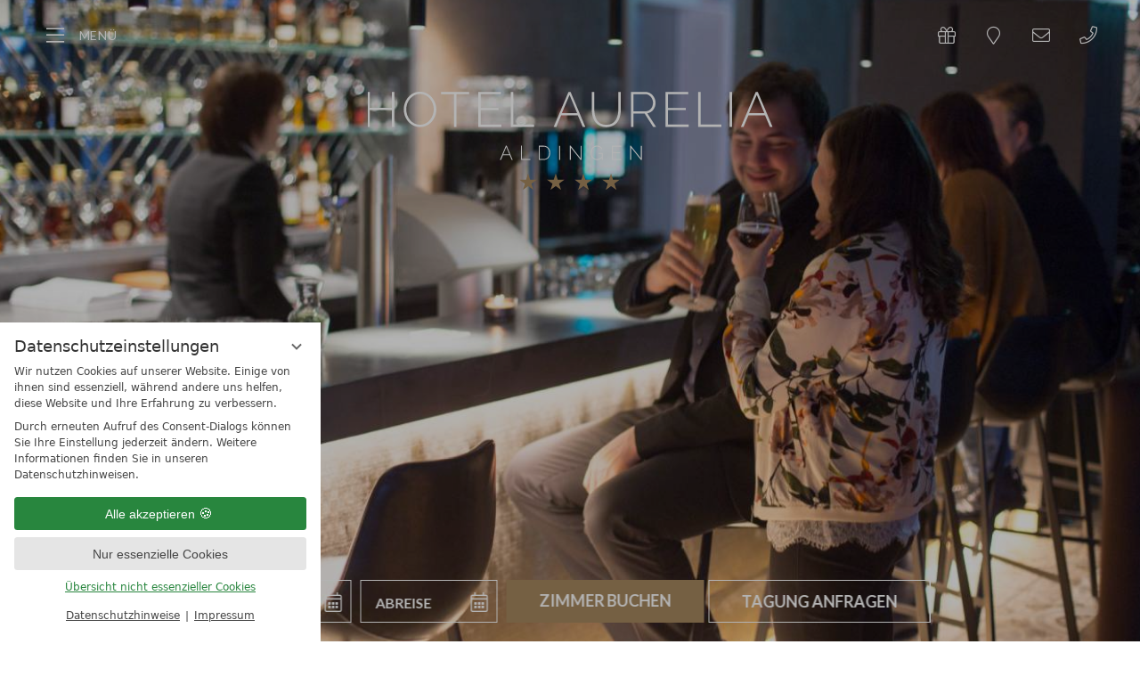

--- FILE ---
content_type: text/html; charset=UTF-8
request_url: https://hotel-aurelia.de/de/genuss/feiern-bankette/
body_size: 14013
content:
<!DOCTYPE html>
<html xmlns="http://www.w3.org/1999/xhtml" lang="de" class="no-touchevents" xml:lang="de"><head><meta http-equiv="Content-Type" content="text/html; charset=UTF-8" /><script data-rel="consentmanager">window.dataLayer = window.dataLayer || []; window.gtag = window.gtag || function(){dataLayer.push(arguments);}; gtag('consent', 'default', { 'ad_storage': 'denied', 'ad_user_data': 'denied', 'ad_personalization': 'denied', 'analytics_storage': 'denied' });</script><title>Ihre Feier-Location in Aldingen - Hotel Aurelia</title><meta name="description" content="Sie suchen eine schöne Location für Ihr Event? Bei uns finden Sie die passenden Räumlichkeiten für ✓ Taufe ✓ Geburtstag ✓ Hochzeit  → Feier planen" /><meta name="robots" content="index, follow, noodp, noydir" /><meta name="generator" content="Condeon 2.4" /><link rel="canonical" href="https://hotel-aurelia.de/de/genuss/feiern-bankette/" /><meta name="viewport" content="initial-scale=1,viewport-fit=cover" /><meta property="og:title" content="Ihre Feier-Location in Aldingen, Hotel Aurelia" /><meta property="og:type" content="website" /><meta property="og:url" content="https://hotel-aurelia.de/de/genuss/feiern-bankette/" /><meta name="twitter:title" content="Ihre Feier-Location in Aldingen, Hotel Aurelia" /><meta name="twitter:card" content="summary_large_image" /><meta name="og:description" content="Sie suchen eine schöne Location für Ihr Event? Bei uns finden Sie die passenden Räumlichkeiten für ✓ Taufe ✓ Geburtstag ✓ Hochzeit  → Feier planen" /><meta name="twitter:description" content="Sie suchen eine schöne Location für Ihr Event? Bei uns finden Sie die passenden Räumlichkeiten für ✓ Taufe ✓ Geburtstag ✓ Hochzeit  → Feier planen" /><link rel="alternate" hreflang="de" href="https://hotel-aurelia.de/de/genuss/feiern-bankette/" /><link rel="alternate" hreflang="en" href="https://hotel-aurelia.de/en/indulgence/celebrations-banquets/" /><link rel="shortcut icon" type="image/x-icon" href="/static/template-2235/i/favicon.ico" /><meta name="msapplication-TileColor" content="#ffffff" /><meta name="theme-color" content="#ffffff" /><link rel="stylesheet" type="text/css" href="/(cms)/module/pass/5/combine/[base64].d8b8163215e0.1765455013.css" /><link rel="apple-touch-icon" sizes="180x180" href="/static/template-2235/i/apple-touch-icon.png" /><link rel="icon" type="image/png" sizes="32x32" href="/static/template-2235/i/favicon-32x32.png" /><link rel="icon" type="image/png" sizes="16x16" href="/static/template-2235/i/favicon-16x16.png" /><link rel="manifest" href="/static/template-2235/i/site.webmanifest" /><link rel="mask-icon" href="/static/template-2235/i/safari-pinned-tab.svg" color="#e0d8b0" /><link rel="preconnect" href="https://fonts-api.viomassl.com" crossorigin="" /><link rel="preload" as="font" type="font/woff2" href="https://fonts-api.viomassl.com/fonts/s/lato/v25/S6uyw4BMUTPHjx4wXiWtFCc.woff2" crossorigin="" /><link rel="preload" as="font" type="font/woff2" href="https://fonts-api.viomassl.com/fonts/s/librebodoni/v9/_Xmr-H45qDWDYULr5OfyZud9wQiRmfW_Aw.woff2" crossorigin="" /><link rel="preload" as="font" type="font/woff2" href="https://fonts-api.viomassl.com/fonts/s/lato/v25/S6u9w4BMUTPHh6UVSwiPGQ3q5d0.woff2" crossorigin="" /><link rel="preload" as="font" type="font/woff2" href="/%28cms%29/module/static/default/content/libs/css/fontawesome-5.15.1-subset/webfonts/fa-light-300.woff2" crossorigin="" /><style type="text/css" data-type="map-css">#cms_map_1409553{padding-bottom: 25%} #cms_map_1409553.cms-map-expanded{padding-bottom: 37.5%} @media (max-width: 63.999em) { #cms_map_1409553{padding-bottom: 37.5%} }</style><style data-rel="condeon-consentmanager">:root { --tracking-consent-background: #fff; --tracking-consent-text: #444; --tracking-consent-title: #333; --tracking-consent-accent: #28863e; --tracking-consent-accent-hover: #46c864; --tracking-consent-grayed: rgba(0,0,0,0.1); --tracking-consent-footer: #444; } @media (prefers-contrast: more) { :root { --tracking-consent-accent: #186329; } } #condeon-consentmanager { position: fixed; top: auto; left: 0; right: auto; bottom: 0; inset-inline: 0 auto; z-index: 9999; background: #fff; background: var(--tracking-consent-background); border: none; color: #666; color: var(--tracking-consent-text); font-family: var(--tracking-consent-font, system-ui); font-size: 1rem; letter-spacing: 0; padding: 1em; max-height: 100vh; max-height: 100dvh; overflow-y: auto; overscroll-behavior: contain; box-sizing: border-box; line-height: normal; max-width: 22.5rem; max-width: min(100svw, 22.5rem); } #condeon-consentmanager::backdrop { position: fixed; top: 0; left: 0; height: 100%; width: 100%; z-index: 9998; background: black; opacity: 0.3; transition: opacity 1s; pointer-events: none; } @starting-style { #condeon-consentmanager::backdrop { opacity: 0; } } #condeon-consentmanager .consent-buttons { margin: 1rem 0 0.5rem; } #condeon-consentmanager .consentmanager-icon { position: absolute; top: 0; right: 0; color: inherit; font-family: inherit; font-size: 1em; border: 0; padding: .25em; background: none; -webkit-appearance: none; -moz-appearance: none; appearance: none; cursor: pointer; } [dir="rtl"] #condeon-consentmanager .consentmanager-icon { right: auto; left: 0; } #condeon-consentmanager .consentmanager-icon svg { display: block; } #condeon-consentmanager .consentmanager-minimize { display: block; padding: 0.75rem; } #condeon-consentmanager .consentmanager-dismiss circle { stroke: transparent; fill: transparent; stroke-width: 2px; } #condeon-consentmanager .consentmanager-dismiss:hover circle, #condeon-consentmanager .consentmanager-dismiss:focus-visible circle { animation: circleDashArray .5s forwards; } #condeon-consentmanager .consentmanager-icon path { stroke: #666; fill: transparent; stroke-width: 2px; } @keyframes circleDashArray { from { stroke: #666; strole: var(--tracking-consent-text); stroke-dasharray: 0 22 0 22; } to { stroke: #666; strole: var(--tracking-consent-text); stroke-dasharray: 22 0 22 0; } } #condeon-consentmanager h3.consent-head { color: #333; color: var(--tracking-consent-title); font-size: 18px; font-weight: normal; margin: 0 0 .5em; text-transform: none; } #condeon-consentmanager p { margin: .5rem 0; text-transform: none; } #condeon-consentmanager .consent-text p { font-size: .75em; line-height: 1.5; } #condeon-consentmanager .consent-edit-hint { font-size: .75em; font-weight: bold; margin: 1rem 0; display: flex; align-items: center; } #consent-save-override, #condeon-consentmanager .consent-edit-hint-custom { display: none; } #condeon-consentmanager .consent-edit-hint-custom a { text-decoration: underline; text-transform: none; background: none; color: var(--tracking-consent-accent); } #condeon-consentmanager .consent-edit-hint::before { color: #28863e; color: var(--tracking-consent-accent); content: 'i'; width: 1em; height: 1em; font-weight: 400; text-align: center; display: inline-block; border: 1px solid; border-radius: 50%; line-height: 1; margin-right: 0.5em; font-size: 0.75em; } #condeon-consentmanager .consent-button button { display: flex; justify-content: center; align-items: center; border: 0; box-sizing: border-box; line-height: normal; width: 100%; font-size: 0.875em; color: #666; color: var(--tracking-consent-text); background-color: #efefef; background-color: var(--tracking-consent-grayed); border-radius: .25em; padding: .75em; cursor: pointer; text-decoration: none; -webkit-appearance: none; -moz-appearance: none; appearance: none; transition: all .4s; text-transform: none; } #condeon-consentmanager .consent-button button.consentmanager-accent { color: #fff; background: #28863e; background: var(--tracking-consent-accent); } #condeon-consentmanager .consent-button :is(button.consentmanager-accent:hover, button.consentmanager-accent:focus) { background: #46c864; background: var(--tracking-consent-accent-hover); } #condeon-consentmanager .condeon-consentmanager-emoji::before { content: '🍪'; font-size: 1rem; line-height: 1; padding: 0 0.25em; } #condeon-consentmanager .consent-link button { display: flex; justify-content: center; box-sizing: border-box; width: 100%; border: 0; font-size: .75em; padding: .5em; color: rgb(40, 167, 69); background: none; cursor: pointer; text-decoration: underline; font-weight: 700; -webkit-appearance: none; -moz-appearance: none; appearance: none; } #condeon-consentmanager .consent-text-overview { margin: 1rem 0; font-size: 0.75em; } #condeon-consentmanager .consent-custom-overview ul { margin: 1rem 0; } #condeon-consentmanager .consent-custom-overview li { font-size: 0.75em; position: relative; padding-left: 38px; } #condeon-consentmanager .consent-custom-overview li:not(:first-child) { margin-top: 0.5em; } #condeon-consentmanager .consent-custom-overview label { cursor: pointer; } #condeon-consentmanager .consent-custom-overview input { height: 1px; overflow: hidden; width: 1px; position: absolute; clip: rect(1px, 1px, 1px, 1px); clip-path: inset(50%); white-space: nowrap; } #condeon-consentmanager .consent-custom-overview svg { position: absolute; left: 0; } .consentmanager-code:focus + svg { outline: 2px solid var(--tracking-consent-accent); border-radius: 100px; } #condeon-consentmanager .consent-custom-overview path, #condeon-consentmanager .consent-custom-overview circle { transition: all 0.2s; } #condeon-consentmanager .consent-custom-overview path { stroke: #28863e; stroke: var(--tracking-consent-accent); stroke-width: 1; fill: transparent; } #condeon-consentmanager .consent-custom-overview circle { fill: #28863e; fill: var(--tracking-consent-accent); } #condeon-consentmanager .consent-custom-overview :not(:checked) + svg path { stroke: #999999; } #condeon-consentmanager .consent-custom-overview :not(:checked) + svg circle { fill: #999999; } #condeon-consentmanager .consent-custom-overview input:checked + svg circle { cx: 22.5px; } #condeon-consentmanager .consent-custom-overview [data-selectable="no"] svg { cursor: not-allowed; opacity: 0.5; } #condeon-consentmanager .consent-custom-overview [data-selectable="no"] svg path { stroke: #999999; } #condeon-consentmanager .consent-custom-overview [data-selectable="no"] svg circle { fill: #999999; cx: 22.5px; } #condeon-consentmanager .provider-info { display: block; font-style: normal; opacity: 0.75; font-size: .875em; } #condeon-consentmanager .consent-custom-links { text-align: center; margin-top: 0.75rem; } #condeon-consentmanager .consent-custom-links a.consentmanager-accent, #condeon-consentmanager .consent-custom-links a.consentmanager-accent:hover { display: block; font-size: 0.75em; color: ; color: var(--tracking-consent-accent); text-decoration: underline; } #condeon-consentmanager .consent-footer { text-align: center; font-size: .75em; color: #666; color: var(--tracking-consent-footer); margin: 0.75rem 0 0; } #condeon-consentmanager .consent-footer p { margin: 0; } #condeon-consentmanager .consent-footer a, #condeon-consentmanager .consent-footer a:hover { color: inherit; text-decoration: underline; } #condeon-consentmanager .consent-footer span.consent-link-separator:before { display: inline-block; content: "|"; padding: .5em; color: #666; color: var(--tracking-consent-footer); } #condeon-consentmanager[data-mode="normal"] .consent-intro-custom, #condeon-consentmanager[data-mode="normal"] .consent-custom-overview, #condeon-consentmanager[data-mode="normal"] #consent-custom-link-back, #condeon-consentmanager[data-mode="normal"] ~ #condeon-consentmanager-edit, #condeon-consentmanager[data-mode="minimized"] .consent-text, #condeon-consentmanager[data-mode="minimized"] .consent-intro-custom, #condeon-consentmanager[data-mode="minimized"] .consent-custom-overview, #condeon-consentmanager[data-mode="minimized"] .consent-custom-links, #condeon-consentmanager[data-mode="minimized"] .consent-footer, #condeon-consentmanager[data-mode="hidden"], #condeon-consentmanager[data-mode="customize"] .consent-intro-normal, #condeon-consentmanager[data-mode="minimized"] .consent-buttons, #condeon-consentmanager[data-mode="customize"] #consent-custom-link { display: none; } #condeon-consentmanager[data-mode="minimized"] { display: block; overflow-y: hidden; } #condeon-consentmanager[data-mode="minimized"]::backdrop { opacity: 0; } #condeon-consentmanager[data-mode="customize"] .consent-buttons { margin-top: 0.5rem; } #condeon-consentmanager[data-mode="minimized"] h3.consent-head { margin: 0; padding-right: 2.625rem; } #condeon-consentmanager[data-mode="minimized"] .consentmanager-minimize { top: 50%; transform: translateY(-50%) rotate(180deg); } #condeon-consentmanager[data-mode="minimized"] { box-shadow: 0 0 1rem rgba(0,0,0,0.5); } :where(#condeon-consentmanager) :focus-visible { outline: 2px solid var(--tracking-consent-accent); }</style><meta property="og:image" content="https://hotel-aurelia.de/(cms)/media/resize/1024x683c/2462255" /><meta property="og:image:alt" content="Hotelbar Aurelia nähe Rottweil" /><meta name="twitter:image" content="https://hotel-aurelia.de/(cms)/media/resize/1024x683c/2462255" /><meta name="twitter:image:alt" content="Hotelbar Aurelia nähe Rottweil" /></head><body class="browser-chrome browser-chrome-131"><div id="site" class="site subnav-true no-js aniload" data-page-level="2" data-template="2235" data-variant="A"><a href="#main" id="accessibility-to-main">Zum Hauptinhalt scrollen <small>Galerie und Menü überspringen</small></a><input type="checkbox" id="global-toggle-menu" class="global-toggle visuallyhidden" aria-hidden="true" tabindex="-1" /><input type="checkbox" id="header_c_nav_chk" class="header-c-nav-chk" /><header id="header_c" class="header-c" data-variant="C"><div class="header-c-banner" id="header_c_banner"><nav class="header-c-nav" id="header_c_nav" aria-label="Menü"><div class="header-c-nav-button"><label for="header_c_nav_chk"><span>Menü</span></label></div><div class="menu-items" id="nav_menu"><ul class="main-menu" data-items="5" data-col2="true" data-col3="false" data-col4="false"><li class="menu-language"><ul class="lang-menu"><li class="current"><a href="/de/genuss/feiern-bankette/" title="Feiern &amp; Bankette (Deutsch)" class="lang-de"><span>de</span></a></li><li class="alternative"><a href="/en/indulgence/celebrations-banquets/" title="Celebrations &amp; banquets (English)" class="lang-en"><span>en</span></a></li></ul></li><li class="main-menu-item menu-1"><input id="main-menu-toggle-1" class="visuallyhidden main-menu-toggle" type="checkbox" /><div class="main-menu-item-name"><a href="/de/" class="main-menu-link">Hotel Aurelia</a><label for="main-menu-toggle-1" class="main-menu-handle"><span class="visuallyhidden">Submenü öffnen: Hotel Aurelia</span></label></div><ul class="sub-menu"><li class="sub-menu-overview"><a href="/de/" class="sub-menu-link">Hotel Aurelia Übersichtsseite</a></li><li class="sub-menu-item"><a href="/de/hotel-aurelia/ueber-uns/" class="sub-menu-link">Über uns</a></li><li class="sub-menu-item"><a href="/de/hotel-aurelia/wellness-spa/" class="sub-menu-link">Wellness &amp; Fitness</a></li><li class="sub-menu-item"><a href="/de/hotel-aurelia/impressionen/" class="sub-menu-link">Impressionen</a></li><li class="sub-menu-item"><a href="/de/hotel-aurelia/gutscheine/" class="sub-menu-link">Gutscheine</a></li><li class="sub-menu-item"><a href="/de/hotel-aurelia/kontakt-anreise/" class="sub-menu-link">Kontakt &amp; Anreise</a></li></ul></li><li class="main-menu-item menu-2"><input id="main-menu-toggle-2" class="visuallyhidden main-menu-toggle" type="checkbox" /><div class="main-menu-item-name"><a href="/de/zimmer-preise/" class="main-menu-link">Zimmer &amp; Preise</a><label for="main-menu-toggle-2" class="main-menu-handle"><span class="visuallyhidden">Submenü öffnen: Zimmer &amp; Preise</span></label></div><ul class="sub-menu"><li class="sub-menu-overview"><a href="/de/zimmer-preise/" class="sub-menu-link">Zimmer &amp; Preise Übersichtsseite</a></li><li class="sub-menu-item"><a href="/de/zimmer-preise/" class="sub-menu-link">Zimmerübersicht</a></li><li class="sub-menu-item"><a href="/de/zimmer-preise/angebote/" class="sub-menu-link">Angebote</a></li><li class="sub-menu-item"><a href="/de/zimmer-preise/inklusives-wissenswertes/" class="sub-menu-link">Inklusives &amp; Wissenswertes</a></li><li class="sub-menu-item"><a href="/de/zimmer-preise/longstay/" class="sub-menu-link">Longstay</a></li><li class="sub-menu-item"><a href="/de/zimmer-preise/urlaub-mit-hund/" class="sub-menu-link">Urlaub mit Hund</a></li></ul></li><li class="main-menu-item menu-3 active open-mobile"><input id="main-menu-toggle-3" class="visuallyhidden main-menu-toggle" type="checkbox" /><div class="main-menu-item-name"><a href="/de/genuss/" class="main-menu-link">Genuss</a><label for="main-menu-toggle-3" class="main-menu-handle"><span class="visuallyhidden">Submenü öffnen: Genuss</span></label></div><ul class="sub-menu"><li class="sub-menu-overview"><a href="/de/genuss/" class="sub-menu-link">Genuss Übersichtsseite</a></li><li class="sub-menu-item"><a href="/de/genuss/" class="sub-menu-link">Restaurant</a></li><li class="sub-menu-item"><a href="/de/genuss/#alacarte" class="sub-menu-link">À la carte</a></li><li class="sub-menu-item"><a href="/de/genuss/#fruehstueck" class="sub-menu-link">Frühstück</a></li><li class="sub-menu-item"><a href="/de/genuss/#smokers" class="sub-menu-link">Smokers Lounge</a></li><li class="sub-menu-item active"><a href="/de/genuss/feiern-bankette/" class="sub-menu-link">Feiern &amp; Bankette</a></li></ul></li><li class="main-menu-item menu-4"><input id="main-menu-toggle-4" class="visuallyhidden main-menu-toggle" type="checkbox" /><div class="main-menu-item-name"><a href="/de/tagungen/" class="main-menu-link">Tagungen &amp; Business</a><label for="main-menu-toggle-4" class="main-menu-handle"><span class="visuallyhidden">Submenü öffnen: Tagungen &amp; Business</span></label></div><ul class="sub-menu"><li class="sub-menu-overview"><a href="/de/tagungen/" class="sub-menu-link">Tagungen &amp; Business Übersichtsseite</a></li><li class="sub-menu-item"><a href="/de/tagungen/" class="sub-menu-link">Tagungsraum &amp; Ausstattung</a></li><li class="sub-menu-item"><a href="/de/tagungen/rahmenprogramm/" class="sub-menu-link">Rahmenprogramm</a></li><li class="sub-menu-item"><a href="/de/tagungen/tagungspauschalen/" class="sub-menu-link">Tagungspauschalen</a></li><li class="sub-menu-item"><a href="/de/tagungen/tagung-anfragen/" class="sub-menu-link">Tagung anfragen</a></li></ul></li><li class="main-menu-item menu-5"><input id="main-menu-toggle-5" class="visuallyhidden main-menu-toggle" type="checkbox" /><div class="main-menu-item-name"><a href="/de/aktivitaeten-region/" class="main-menu-link">Aktivitäten &amp; Region</a><label for="main-menu-toggle-5" class="main-menu-handle"><span class="visuallyhidden">Submenü öffnen: Aktivitäten &amp; Region</span></label></div><ul class="sub-menu"><li class="sub-menu-overview"><a href="/de/aktivitaeten-region/" class="sub-menu-link">Aktivitäten &amp; Region Übersichtsseite</a></li><li class="sub-menu-item"><a href="/de/aktivitaeten-region/" class="sub-menu-link">Aktiv in Aldingen</a></li><li class="sub-menu-item"><a href="/de/aktivitaeten-region/wandern-rad-fahren/" class="sub-menu-link">Wandern &amp; Rad fahren</a></li><li class="sub-menu-item"><a href="/de/aktivitaeten-region/ausflugsziele/" class="sub-menu-link">Ausflugsziele</a></li></ul></li></ul></div>
</nav><div class="header-c-logo header-c-logo-svg"><a href="/de/" title="Zurück zur Startseite"><img src="/media/74733/aurelia-2521469.svg" alt="Hotel Aurelia" width="455" height="110" loading="eager" decoding="async" /></a></div>
<div class="header-c-tools" id="header_c_tools"><div class="header-c-tool"><ul><li class="header-voucher"><a href="/de/hotel-aurelia/gutscheine/"><span>Gutscheine</span></a></li><li class="header-map"><a href="/de/hotel-aurelia/kontakt-anreise/"><span>Lage &amp; Anreise</span></a></li><li class="header-mail"><a href="mailto:info@hotel-aurelia.de"><span>E-Mail</span></a></li><li class="header-tel"><a href="tel:00497424980440"><span>+49 (0)7424 98044 0</span></a></li></ul></div></div></div><div class="gallery"><div id="g1442385" class="gal"><ul class="slides"><li class="slide slide-1 slide-2462255"><picture><source srcset="/(cms)/media/resize/320x320c,q70i/2462255 1x, /(cms)/media/resize/640x640c,q70i/2462255 2x" media="(max-width: 320px)"></source><source srcset="/(cms)/media/resize/360x360c,q70i/2462255 1x, /(cms)/media/resize/720x720c,q70i/2462255 2x" media="(max-width: 360px)"></source><source srcset="/(cms)/media/resize/412x412c,q70i/2462255 1x, /(cms)/media/resize/824x824c,q70i/2462255 2x" media="(max-width: 412px)"></source><source srcset="/(cms)/media/resize/640x640c,q70i/2462255 1x, /(cms)/media/resize/1280x1280c,q70i/2462255 2x" media="(max-width: 640px)"></source><source srcset="/(cms)/media/resize/768x494c,q70i/2462255 1x, /(cms)/media/resize/1536x988c,q70i/2462255 2x" media="(max-width: 768px)"></source><source srcset="/(cms)/media/resize/1024x658c,q70i/2462255 1x, /(cms)/media/resize/1920x1234c,q70i/2462255 2x" media="(max-width: 1024px)"></source><source srcset="/(cms)/media/resize/1280x720c,q70i/2462255 1x, /(cms)/media/resize/1920x1080c,q70i/2462255 2x" media="(max-width: 1280px)"></source><source srcset="/(cms)/media/resize/1600x900c,q70i/2462255 1x, /(cms)/media/resize/1920x1080c,q70i/2462255 2x" media="(max-width: 1600px)"></source><source srcset="/(cms)/media/resize/1920x1080c,q70i/2462255 1x" media="(max-width: 1920px)"></source><source srcset="/(cms)/media/resize/1920x1080c/2462255 1x"></source><img class="slide-img" src="/(cms)/media/resize/1920x1080c,q70i/2462255" width="1920" height="1080" alt="Hotelbar Aurelia nähe Rottweil" loading="eager" fetchpriority="high" /></picture></li></ul></div><style type="text/css" data-rel="purecss-slider-g1442385">.gal { position: relative; overflow: hidden; } #g1442385 .slides::before { content: ""; display: block; padding-bottom: 100%; } #g1442385 .slide { position: absolute; top: 0; left: 0; right: 0; bottom: 0; z-index: 1; overflow: hidden; transition: opacity 1000ms, transform 1000ms; } #g1442385 .slide img { width: 100%; height: 100%; object-fit: cover; } @media (min-width: 768px) and (max-width: 1279px) { #g1442385 .slides::before { padding-bottom: 64.2857142857142%; } } @media (min-width: 1280px) { #g1442385 .slides { max-height: -webkit-calc(100vh - 100px); max-height: calc(100vh - 100px); overflow: hidden; } #g1442385 .slides::before { padding-bottom: 56.25%; } } @supports (aspect-ratio: 16/9) { #g1442385 .slides::before { padding-bottom: 0; aspect-ratio: 1; } @media (min-width: 768px) and (max-width: 1279px) { #g1442385 .slides::before { aspect-ratio: 1.555555555555556; } } @media (min-width: 1280px) { #g1442385 .slides { max-height: -webkit-calc(100vh - 100px); max-height: calc(100vh - 100px); overflow: hidden; } #g1442385 .slides::before { aspect-ratio: 1.777777777777778; } } } @media (prefers-reduced-motion: reduce) { #g1442385 * { animation: none !important; } #g1442385 .slide-1 { transform: none; } } #g1442385 #g1442385anchor-1:target ~ .slides .slide-1 img { transition-delay: 0s; transform: scale(1.05); } #g1442385 .slide-1 img { animation: gi1442385_simg_1 14000ms infinite; } @keyframes gi1442385_simg_1 { 0% { opacity: 1; transform: none; } 50.01% { opacity: 1; transform: scale(1.05); } 100% { opacity: 1; transform: none; } }</style><div class="header-widget" data-variant="A"><div class="nst21-widget open cf" id="widget_1409359" data-variant="A" data-preselectiontype=""><div class="widget-handle"></div><form class="widget-form-book" name="cst_box_book" method="get" action="/de/online-buchen/vsc.php" aria-label="Formular zur Buchung eines Hotelzimmer" id="cst_box_book"><label class="widget-title" for="widget_1409359_book"><span class="title">Zimmer buchen</span><span class="subtitle"><br />Verfügbarkeiten prüfen</span></label><label class="widget-date widget-date-from"><span class="visuallyhidden">Anreise</span><input name="calendar_date_from" readonly="readonly" type="text" id="widget_1409359_date_from" placeholder="Anreise" /></label><label class="widget-date widget-date-to"><span class="visuallyhidden">Abreise</span><input name="calendar_date_to" readonly="readonly" type="text" id="widget_1409359_date_to" placeholder="Abreise" /></label><label class="widget-button widget-button-book"><span class="visuallyhidden">Buchen</span><input type="submit" name="submitbook" value="Zimmer buchen" id="widget_1409359_book" /></label><input type="hidden" name="step" value="roomtypes" /><input type="hidden" name="vri_id" value="15537" /><input type="hidden" name="c[id_hotel]" value="6401" /></form><div class="widget-article widget-article-pos1"><a href="/de/tagungen/tagung-anfragen/">Tagung anfragen</a></div></div></div></div><div class="nst21-poi-container nst21-poi-container-single"><a href="/de/genuss/a-la-carte/#alacarte" class="nst21-poi nst21-poi-1" id="poi-1409357"><div class="nst21-poi-inner"><div class="nst21-poi-title">Jetzt Tisch<br />
reservieren<br /></div>
</div></a></div></header><main id="main"><section class="grp grp-single grp-single-87 grp-1442387 grp-layout-image-text-box grp-bg-none" data-attr-layout="image-text-box" data-pct="87" data-cid="1442387"><div class="grp-mem grp-mem-87" data-attr-layout="image-text-box" data-pct="87" data-cid="1442387"><div id="image-text-box-1442387" class="image-text-box image-text-box-right"><figure class="image-text-box-image"><picture><source srcset="/%28cms%29/media/resize/360x360c%2Cq70i/2462251 1x, /%28cms%29/media/resize/720x720c%2Cq70i/2462251 2x" media="(max-width: 360px)"></source><source srcset="/%28cms%29/media/resize/414x414c%2Cq70i/2462251 1x, /%28cms%29/media/resize/828x828c%2Cq70i/2462251 2x" media="(max-width: 414px)"></source><source srcset="/%28cms%29/media/resize/640x640c%2Cq70i/2462251 1x, /%28cms%29/media/resize/1280x1280c%2Cq70i/2462251 2x" media="(max-width: 640px)"></source><source srcset="/%28cms%29/media/resize/900x900c%2Cq70i/2462251 1x, /%28cms%29/media/resize/1800x1800c%2Cq70i/2462251 2x" media="(max-width: 960px)"></source><source srcset="/%28cms%29/media/resize/570x570c%2Cq70i/2462251 1x, /%28cms%29/media/resize/1140x1140c%2Cq70i/2462251 2x" media="(max-width: 1199px)"></source><source srcset="/%28cms%29/media/resize/800x800c%2Cq70i/2462251 1x, /%28cms%29/media/resize/1600x1600c%2Cq70i/2462251 2x"></source><img class="image-creator image-text-box-img" src="/%28cms%29/media/resize/560x560c%2Cq70i/2462251" width="560" height="560" alt="Ehepaar beim Dinner im Hotelrestaurant stoßen an" loading="lazy" decoding="async" data-fancybox="fancybox_1442387" data-group-fancybox="fancybox_1442387" data-caption="Ehepaar beim Dinner im Hotelrestaurant stoßen an" data-src="/%28cms%29/media/resize/1920x0c%2Cq70i/2462251" /></picture></figure><article class="grp-single-20 grp-mem-20 image-text-box-content"><div class="content-inner">
<h1>Ihre Feierlocation in Aldingen</h1>
<h2>Feiern mit Stil und professionellem Service</h2>
<p>Sie wünschen eine schöne Feierlocation in Aldingen für Ihre Hochzeit? Oder für Ihre Taufe, Konfirmation oder Ihren Geburtstag im Kreise der Liebsten? Oder ein Event mit Mitarbeitern und Partnern?</p>
<p>Bei uns finden Sie die passenden Räume und einen liebevollen wie professionellen Service für Ihre privaten oder geschäftlichen Feiern im Raum Tuttlingen und Rottweil.</p>
<p>Wir möchten, dass Ihre Feier zu einem unvergesslichen Erlebnis wird und Sie den Tag einfach nur mit Ihren Gästen genießen können.</p>
</div></article></div></div></section><section class="grp grp-single grp-single-87 grp-1442395 grp-layout-image-text-box-right grp-bg-none grp-bg-repeat" data-attr-layout="image-text-box-right" data-pct="87" data-cid="1442395"><div class="grp-mem grp-mem-87" data-attr-layout="image-text-box-right" data-pct="87" data-cid="1442395"><div id="image-text-box-1442395" class="image-text-box image-text-box-left"><figure class="image-text-box-image"><picture><source srcset="/%28cms%29/media/resize/360x360c%2Cq70i/2462235 1x, /%28cms%29/media/resize/720x720c%2Cq70i/2462235 2x" media="(max-width: 360px)"></source><source srcset="/%28cms%29/media/resize/414x414c%2Cq70i/2462235 1x, /%28cms%29/media/resize/828x828c%2Cq70i/2462235 2x" media="(max-width: 414px)"></source><source srcset="/%28cms%29/media/resize/640x640c%2Cq70i/2462235 1x, /%28cms%29/media/resize/1280x1280c%2Cq70i/2462235 2x" media="(max-width: 640px)"></source><source srcset="/%28cms%29/media/resize/900x900c%2Cq70i/2462235 1x, /%28cms%29/media/resize/1800x1800c%2Cq70i/2462235 2x" media="(max-width: 960px)"></source><source srcset="/%28cms%29/media/resize/570x570c%2Cq70i/2462235 1x, /%28cms%29/media/resize/1140x1140c%2Cq70i/2462235 2x" media="(max-width: 1199px)"></source><source srcset="/%28cms%29/media/resize/800x800c%2Cq70i/2462235 1x, /%28cms%29/media/resize/1600x1600c%2Cq70i/2462235 2x"></source><img class="image-creator image-text-box-img" src="/%28cms%29/media/resize/560x560c%2Cq70i/2462235" width="560" height="560" alt="Außenansicht Hotel Aurelia bei Nacht" loading="lazy" decoding="async" data-fancybox="fancybox_1442395" data-group-fancybox="fancybox_1442395" data-caption="Außenansicht Hotel Aurelia bei Nacht" data-src="/%28cms%29/media/resize/1920x0c%2Cq70i/2462235" /></picture></figure><article class="grp-single-20 grp-mem-20 image-text-box-content"><div class="content-inner">
<h3>Platz für bis zu 40 Personen</h3>
<h2>Musik, Tanz und flexible Tischarrangements</h2>
<ul>
<li>Bis zu 40 Personen finden in unserem großen Saal bequem Platz. Wir können für Sie dort ein großes Bankett mit U-Form-Aufbau, festlich-lange Tafeln oder die Tische locker verteilt arrangieren.</li>
<li>Falls Sie eine Tanzfläche und eine kleine Bühne möchten, reicht die Saalgröße für 30 Personen. Einen DJ, mit dem wir lange zusammenarbeiten, fragen wir auf Wunsch gerne für Sie an. Für das Equiment des DJs kann der helle, moderne Saal flexibel abgeteilt werden.</li>
<li>Bei einer Feier mit 40 Personen empfehlen wir keine Tanzfläche einzuplanen.</li>
</ul>
<p>Gerne zeigen wir Ihnen vor Ort die Möglichkeiten!</p>
</div></article></div></div></section><section class="grp grp-single grp-single-87 grp-1442397 grp-layout-image-text-box grp-bg-none grp-bg-repeat" data-attr-layout="image-text-box" data-pct="87" data-cid="1442397"><div class="grp-mem grp-mem-87" data-attr-layout="image-text-box" data-pct="87" data-cid="1442397"><div id="image-text-box-1442397" class="image-text-box image-text-box-right"><a class="image-text-box-image" href="/de/hotel-aurelia/kontakt-anreise/"><picture><source srcset="/%28cms%29/media/resize/360x360c%2Cq70i/2557951 1x, /%28cms%29/media/resize/720x720c%2Cq70i/2557951 2x" media="(max-width: 360px)"></source><source srcset="/%28cms%29/media/resize/414x414c%2Cq70i/2557951 1x, /%28cms%29/media/resize/828x828c%2Cq70i/2557951 2x" media="(max-width: 414px)"></source><source srcset="/%28cms%29/media/resize/640x640c%2Cq70i/2557951 1x, /%28cms%29/media/resize/1280x1280c%2Cq70i/2557951 2x" media="(max-width: 640px)"></source><source srcset="/%28cms%29/media/resize/900x900c%2Cq70i/2557951 1x, /%28cms%29/media/resize/1800x1800c%2Cq70i/2557951 2x" media="(max-width: 960px)"></source><source srcset="/%28cms%29/media/resize/570x570c%2Cq70i/2557951 1x, /%28cms%29/media/resize/1140x1140c%2Cq70i/2557951 2x" media="(max-width: 1199px)"></source><source srcset="/%28cms%29/media/resize/800x800c%2Cq70i/2557951 1x, /%28cms%29/media/resize/1600x1600c%2Cq70i/2557951 2x"></source><img class="image-creator image-text-box-img" src="/%28cms%29/media/resize/560x560c%2Cq70i/2557951" width="560" height="560" alt="Dessert Schoko Küchlein" loading="lazy" decoding="async" data-fancybox="fancybox_1442397" data-group-fancybox="fancybox_1442397" data-caption="Dessert Schoko Küchlein" data-src="/%28cms%29/media/resize/1920x0c%2Cq70i/2557951" /></picture></a><article class="grp-single-20 grp-mem-20 image-text-box-content"><div class="content-inner">
<h3>Speisen und Getränke, passend zum Budget</h3>
<h2>Feiern in Tuttlingen im Hotel Aurelia</h2>
<p>Für Ihre Feier bieten wir Ihnen erlesene Speisen und Getränke – ganz nach Ihren Wünschen. Bewährt hat sich unser reichhaltiges Buffet. Es bietet Ihren Gästen warme und kalte Vorspeisen, warme Hauptgerichte und Beilagen-Variationen sowie verschiedenen Desserts – auch gerne mit Eis-Spezialitäten.</p>
<p>Alternativ stellen wir gerne ein feines, jahreszeitlich orientiertes Menü für Ihre Feier zusammen – passend zum Budget.</p>
<p>Fragen Sie uns nach einem Testessen für ihr Fest!</p>
<p><a class="cta" href="/de/hotel-aurelia/kontakt-anreise/">Kontakt</a></p>
</div></article></div></div></section><section class="grp grp-single grp-single-87 grp-1442399 grp-layout-image-text-box-right grp-bg-none grp-bg-repeat" data-attr-layout="image-text-box-right" data-pct="87" data-cid="1442399"><div class="grp-mem grp-mem-87" data-attr-layout="image-text-box-right" data-pct="87" data-cid="1442399"><div id="image-text-box-1442399" class="image-text-box image-text-box-left"><figure class="image-text-box-image"><picture><source srcset="/%28cms%29/media/resize/360x360c%2Cq70i/2462243 1x, /%28cms%29/media/resize/720x720c%2Cq70i/2462243 2x" media="(max-width: 360px)"></source><source srcset="/%28cms%29/media/resize/414x414c%2Cq70i/2462243 1x, /%28cms%29/media/resize/828x828c%2Cq70i/2462243 2x" media="(max-width: 414px)"></source><source srcset="/%28cms%29/media/resize/640x640c%2Cq70i/2462243 1x, /%28cms%29/media/resize/1280x1280c%2Cq70i/2462243 2x" media="(max-width: 640px)"></source><source srcset="/%28cms%29/media/resize/900x900c%2Cq70i/2462243 1x, /%28cms%29/media/resize/1800x1800c%2Cq70i/2462243 2x" media="(max-width: 960px)"></source><source srcset="/%28cms%29/media/resize/570x570c%2Cq70i/2462243 1x, /%28cms%29/media/resize/1140x1140c%2Cq70i/2462243 2x" media="(max-width: 1199px)"></source><source srcset="/%28cms%29/media/resize/800x800c%2Cq70i/2462243 1x, /%28cms%29/media/resize/1600x1600c%2Cq70i/2462243 2x"></source><img class="image-creator image-text-box-img" src="/%28cms%29/media/resize/560x560c%2Cq70i/2462243" width="560" height="560" alt="Konferenztisch mit Stühlen im Tagungshotel Aurelia" loading="lazy" decoding="async" data-fancybox="fancybox_1442399" data-group-fancybox="fancybox_1442399" data-caption="Konferenztisch mit Stühlen im Tagungshotel Aurelia" data-src="/%28cms%29/media/resize/1920x0c%2Cq70i/2462243" /></picture></figure><article class="grp-single-20 grp-mem-20 image-text-box-content"><div class="content-inner">
<h3>Raumklima, Beleuchtung und Sound</h3>
<h2>Moderne Technik setzt Ihre Feier in Szene</h2>
<p>Unser Veranstaltungsraum ist mit modernster Technik ausgerüstet. Ob heißer Sommer oder kalter Winter: Im Festsaal herrschen immer angenehme Temperaturen. Über die moderne Beleuchtungstechnik lassen sich stimmungsvolle Lichtkonzepte realisieren. Passend dazu erklingt Ihre Wunschmusik, abgestimmt auf den Anlass und Geschmack der Gäste.</p>
<p>Für Filmvorführungen, Fotoschauen oder andere Präsentationen stellen wir Ihnen gerne die entsprechenden Geräte wie Beamer plus Leinwand zu Verfügung.</p>
</div></article></div></div></section><section class="grp grp-single grp-single-20 grp-1442401 grp-layout-article-max-width grp-bg-none grp-bg-repeat" data-attr-layout="article-max-width" data-pct="20" data-cid="1442401"><div class="grp-mem grp-mem-20" data-attr-layout="article-max-width" data-pct="20" data-cid="1442401"><h3 id="hotel_aurelia_ihre_feierlocation_in_aldingen">Hotel Aurelia: Ihre Feierlocation in Aldingen</h3>
<h2 id="sprechen_sie_mit_uns_wir_beraten_sie_gerne">Sprechen Sie mit uns! Wir beraten Sie gerne.</h2>
<p>Vertrauen Sie auf unsere langjährige Erfahrung. Gerne besprechen wir mit Ihnen die Details und Ihre Wünsche für Ihre Feier in Aldingen, nahe Tuttlingen und Rottweil.</p>
<p>Telefon: <a href="tel:+497424980440">+49 (0)7424- 98044-0</a><br />
E-Mail: <a href="mailto:info@hotel-aurelia.de">info@hotel-aurelia.de</a></p>
<p><a class="cta" href="/de/hotel-aurelia/kontakt-anreise/">Kontaktformular</a></p>
</div></section></main><footer id="footer" class="footer"><div class="anchor"><a href="#site" id="site_anchor" aria-label="Zurück oben"></a></div><div class="footer-infos"><section class="grp grp-modules grp-modules-20-109-109-109 grp-1409493 grp-layout-spalten grp-bg-none grp-layout-spalten-4" data-attr-layout="spalten" data-pct="109" data-cid="1409493"><div class="grp-mem grp-mem-20 grp-row grp-row-simple" data-pct="20" data-cid="1409495"><h2>Kontakt</h2>
<p>Hotel Aurelia<br />
Hauptstraße 11-13<br />
78554 Aldingen</p>
<p>Telefon: <a href="tel:00497424980440">+49 (0)7424 98044 0</a><br />
Telefax: +49 (0)7424 98044 44<br />
E-Mail: <a href="mailto:info@hotel-aurelia.de">info@hotel-aurelia.de</a></p>
</div><div class="grp-mem grp-mem-109 grp-row grp-row-simple grp-row-space-desktop grp-row-space-tablet" data-pct="109" data-cid="1409545"><div class="grp grp-modules grp-modules-20 grp-1409545 grp-bg-none" data-pct="109" data-cid="1409545"><div class="grp-mem grp-mem-20" data-pct="20" data-cid="1409547"><h2 id="service_links">Service-Links</h2>
<ul><li><a href="/de/online-buchen/">Online Buchen</a></li><li><a href="/de/urlaub-anfragen/">Urlaub anfragen</a></li><li><a href="/de/zimmer-preise/">Zimmer &amp; Preise</a></li><li><a href="/de/genuss/">Genuss</a></li><li><a href="/de/tagungen/">Tagungen &amp; Business</a></li><li><a href="/de/aktivitaeten-region/">Aktivitäten &amp; Region</a></li><li><a href="/de/karriere/">Jobs</a></li></ul>
</div></div></div><div class="grp-mem grp-mem-109 grp-row grp-row-simple grp-row-space-desktop" data-pct="109" data-cid="1409541"><div class="grp grp-modules grp-modules-20-102 grp-1409541 grp-bg-none" data-pct="109" data-cid="1409541"><div class="grp-mem grp-mem-20" data-pct="20" data-cid="1409537"><h2>Gut informiert</h2>
</div><div class="grp-mem grp-mem-102" data-pct="102" data-cid="1409543"><div class="social-media-layout-layer social-media-icons-3 social-media-size-32"><div class="social-media-source-icon social-media-source-icon-facebook"><a href="https://de-de.facebook.com/HotelAureliaAldingen/" class="social-media-source-icon" onclick="this.target=&quot;_blank&quot;;" rel="nofollow noopener" aria-label="Facebook"></a></div><div class="social-media-source-icon social-media-source-icon-youtube"><a href="https://www.youtube.com/channel/UCuqE2bLUgwbk7xcWEDYLJdg" class="social-media-source-icon" onclick="this.target=&quot;_blank&quot;;" rel="nofollow noopener" aria-label="YouTube"></a></div><div class="social-media-source-icon social-media-source-icon-instagram"><a href="https://www.instagram.com/hotelaureliaaldingen/?hl=de" class="social-media-source-icon" onclick="this.target=&quot;_blank&quot;;" rel="nofollow noopener" aria-label="Instagram"></a></div></div></div></div></div><div class="grp-mem grp-mem-109 grp-row grp-row-simple grp-row-space-desktop grp-row-space-tablet" data-pct="109" data-cid="1409529"><div class="grp grp-modules grp-modules-20-30-19 grp-1409529 grp-bg-none" data-pct="109" data-cid="1409529"><div class="grp-mem grp-mem-20" data-pct="20" data-cid="1409525"><h2>Suche &amp; Sprachen</h2>
</div><div class="grp-mem grp-mem-30" data-pct="30" data-cid="1409531"><search class="cms-module-search cms-module-search-0"><form action="/de/suchergebnisse/" method="get" aria-label="Suchformular"><label for="cms_search_1409531_footer" class="visuallyhidden">Suchbegriff eingeben</label><input id="cms_search_1409531_footer" type="text" class="cms-module-search-input" placeholder="Suchbegriff eingeben" value="" name="q" required="required" /><button type="submit"><span class="cms-module-search-button-text">Suchen</span></button></form></search></div><div class="grp-mem grp-mem-19" data-pct="19" data-cid="1454563"><ul class="lang-menu"><li class="current"><a href="/de/genuss/feiern-bankette/" title="Feiern &amp; Bankette (Deutsch)" class="lang-de"><span>Deutsch</span></a></li><li class="alternative"><a href="/en/indulgence/celebrations-banquets/" title="Celebrations &amp; banquets (English)" class="lang-en"><span>English</span></a></li></ul></div></div></div></section><section class="grp grp-single grp-single-116 grp-1409553 grp-bg-none grp-bg-repeat" data-pct="116" data-cid="1409553"><div class="grp-mem grp-mem-116" data-pct="116" data-cid="1409553"><div class="cms-map" id="cms_map_1409553"><section class="cms-map-container cms-map-osm" id="cms_map_1409553_container" data-config="{&quot;map&quot;:{&quot;map_id&quot;:&quot;1009&quot;,&quot;map_page_content&quot;:&quot;1409553&quot;,&quot;map_customer&quot;:&quot;3383&quot;,&quot;map_thumbnail&quot;:&quot;2464759&quot;,&quot;map_provider&quot;:&quot;0&quot;,&quot;map_api_key&quot;:&quot;&quot;,&quot;map_width&quot;:&quot;1920&quot;,&quot;map_height&quot;:&quot;480&quot;,&quot;map_center_lat&quot;:&quot;48.0946242000&quot;,&quot;map_center_long&quot;:&quot;8.7018960000&quot;,&quot;map_zoom&quot;:&quot;10&quot;,&quot;map_expand&quot;:&quot;0&quot;,&quot;map_expansion&quot;:&quot;0&quot;,&quot;map_autobuild&quot;:&quot;0&quot;,&quot;map_cluster&quot;:&quot;0&quot;,&quot;media&quot;:{&quot;media_file_id&quot;:&quot;2464759&quot;,&quot;media_file_folder&quot;:&quot;74733&quot;,&quot;media_file_customer&quot;:&quot;3383&quot;,&quot;media_file_name&quot;:&quot;cms-3383-1019viomasslcom_condeon_horizon__v1844&quot;,&quot;media_file_copyright&quot;:&quot;&quot;,&quot;media_file_description&quot;:&quot;&quot;,&quot;media_file_alt&quot;:&quot;0&quot;,&quot;media_file_type&quot;:&quot;png&quot;,&quot;media_file_source&quot;:&quot;0&quot;,&quot;media_file_changed&quot;:&quot;2022-06-27 07:05:30&quot;,&quot;media_file_mime&quot;:&quot;image\/png&quot;,&quot;media_file_size&quot;:&quot;5069502&quot;,&quot;media_file_width&quot;:&quot;3840&quot;,&quot;media_file_height&quot;:&quot;960&quot;,&quot;media_file_duration&quot;:&quot;0&quot;,&quot;media_file_fps&quot;:&quot;0&quot;,&quot;media_file_codec_audio&quot;:&quot;&quot;,&quot;media_file_codec_video&quot;:&quot;&quot;,&quot;media_file_bandwidth&quot;:&quot;0&quot;,&quot;media_file_class&quot;:&quot;1&quot;,&quot;media_file_deleted&quot;:&quot;0000-00-00 00:00:00&quot;,&quot;media_file_alt_str&quot;:&quot;&quot;}},&quot;markers&quot;:[{&quot;map_marker_id&quot;:&quot;5419&quot;,&quot;map_marker_map&quot;:&quot;1009&quot;,&quot;map_marker_customer&quot;:&quot;3383&quot;,&quot;map_marker_lat&quot;:&quot;48.0946242000&quot;,&quot;map_marker_long&quot;:&quot;8.7018960000&quot;,&quot;map_marker_name&quot;:&quot;Hotel Aurelia&quot;,&quot;map_marker_url&quot;:&quot;&quot;,&quot;map_marker_button&quot;:&quot;&quot;,&quot;map_marker_description&quot;:&quot;&quot;,&quot;map_marker_image&quot;:&quot;2463049&quot;,&quot;map_marker_width&quot;:&quot;0&quot;,&quot;map_marker_height&quot;:&quot;0&quot;,&quot;map_marker_place_id&quot;:&quot;64847326&quot;,&quot;map_marker_size&quot;:&quot;50&quot;,&quot;map_marker_image_type&quot;:&quot;svg&quot;,&quot;media&quot;:{&quot;media_file_id&quot;:&quot;2463049&quot;,&quot;media_file_folder&quot;:&quot;74733&quot;,&quot;media_file_customer&quot;:&quot;3383&quot;,&quot;media_file_name&quot;:&quot;map-marker_aurelia&quot;,&quot;media_file_copyright&quot;:&quot;&quot;,&quot;media_file_description&quot;:&quot;&quot;,&quot;media_file_alt&quot;:&quot;0&quot;,&quot;media_file_type&quot;:&quot;svg&quot;,&quot;media_file_source&quot;:&quot;0&quot;,&quot;media_file_changed&quot;:&quot;2022-06-22 10:58:39&quot;,&quot;media_file_mime&quot;:&quot;image\/svg+xml&quot;,&quot;media_file_size&quot;:&quot;713&quot;,&quot;media_file_width&quot;:&quot;0&quot;,&quot;media_file_height&quot;:&quot;0&quot;,&quot;media_file_duration&quot;:&quot;0&quot;,&quot;media_file_fps&quot;:&quot;0&quot;,&quot;media_file_codec_audio&quot;:&quot;&quot;,&quot;media_file_codec_video&quot;:&quot;&quot;,&quot;media_file_bandwidth&quot;:&quot;0&quot;,&quot;media_file_class&quot;:&quot;1&quot;,&quot;media_file_deleted&quot;:&quot;0000-00-00 00:00:00&quot;,&quot;media_file_alt_str&quot;:&quot;&quot;}}]}" data-route="https://www.google.com/maps/?daddr=48.0946242000,8.7018960000" data-route-label="Anfahrt mit Google Maps" role="application" aria-label="OpenStreetMap"><a class="cms-map-link" href="https://www.google.com/maps/?daddr=48.0946242000,8.7018960000" target="_blank"><picture class="cms-map-thumbnail"><source media="(max-width: 22.5em)" srcset="/(cms)/media/resize/size=360x135%2Cscale=crop%2Cquality=95/2464759 1x, /(cms)/media/resize/size=720x270%2Cscale=crop%2Cquality=80/2464759 2x"></source><source media="(max-width: 48em)" srcset="/(cms)/media/resize/size=768x288%2Cscale=crop%2Cquality=95/2464759 1x, /(cms)/media/resize/size=1536x576%2Cscale=crop%2Cquality=80/2464759 2x"></source><source media="(max-width: 64em)" srcset="/(cms)/media/resize/size=1024x384%2Cscale=crop%2Cquality=95/2464759 1x, /(cms)/media/resize/size=2048x768%2Cscale=crop%2Cquality=80/2464759 2x"></source><source media="(max-width: 80em)" srcset="/(cms)/media/resize/size=1280x320%2Cscale=crop%2Cquality=95/2464759 1x"></source><source media="(max-width: 100em)" srcset="/(cms)/media/resize/size=1600x400%2Cscale=crop%2Cquality=95/2464759 1x"></source><source srcset="/(cms)/media/resize/size=1920x480%2Cscale=crop%2Cquality=95/2464759 1x"></source><img class="cms-map-thumbnail" alt="Umgebungskarte" src="/(cms)/media/resize/size=1920x480%2Cscale=crop%2Cquality=95/2464759" width="1920" height="1920" loading="lazy" /></picture></a></section></div></div></section></div><div class="footer-partners"><div class="grp cf"><div class="vioma"><a href="https://www.vioma.de/" title="powered by vioma — Wir machen Ihr Hotel erfolgreich" rel="nofollow" onclick="window.open(this.href+'?utm_source=Hotel Aurelia&amp;utm_medium=logo&amp;utm_campaign=Condeon%20vioma%20Footer%20Logos');return false;"><img src="/(cms)/module/static/default/content/libs/assets/logos/powered-by-vioma-logo-2024-white.svg" width="109" height="34" alt="vioma GmbH - Wir machen Hotels erfolgreich" loading="lazy" decoding="async" /></a></div><div class="grp-mem"><p><a href="/de/impressum/">Impressum</a>   <a href="/de/datenschutz/">Datenschutz</a>   <a href="./?consent_edit=1">Datenschutzeinstellungen</a>   <a href="/de/agb/">AGB</a></p>

</div></div></div></footer></div><div id="layout"></div><div></div><dialog id="condeon-consentmanager" aria-labelledby="consent-headline" data-mode="hidden" data-nosnippet="nosnippet"><button class="consentmanager-icon consentmanager-minimize" type="button" onclick="condeon_consentmanager.overlay_mode('minimized')" title="Overlay minimieren"><svg width="30" height="30" viewBox="0 0 30 30" aria-hidden="true"><path d="M10,12.5 L15,17.5 L20,12.5"></path></svg></button><div class="consent-intro consent-intro-normal"><h3 class="consent-head" id="consent-headline">Datenschutzeinstellungen</h3><div class="consent-text" tabindex="0"><p>Wir nutzen Cookies auf unserer Website. Einige von ihnen sind essenziell, während andere uns helfen, diese Website und Ihre Erfahrung zu verbessern.</p><p>Durch erneuten Aufruf des Consent-Dialogs können Sie Ihre Einstellung jederzeit ändern. Weitere Informationen finden Sie in unseren Datenschutzhinweisen.</p></div></div><div class="consent-intro consent-intro-custom"><h3 class="consent-head">Übersicht nicht essenzieller Cookies</h3></div><div class="consent-custom-overview" id="consent-custom-overview"><p class="consent-text-overview">Hier können Sie verwendete Tags / Tracker / Analyse-Tools individuell aktivieren und deaktivieren.</p><ul class="consent-providers"><li data-provider="google-analytics4-signals"><label><input class="consentmanager-code" type="checkbox" value="70" /><svg xmlns="http://www.w3.org/2000/svg" width="30" height="17" viewBox="0 0 31 17" aria-hidden="true"><path d="M22.5,.5H8.5C4.08,.5,.5,4.08,.5,8.5s3.58,8,8,8h14c4.42,0,8-3.58,8-8S26.92,.5,22.5,.5Z"></path><circle cx="8.5" cy="8.5" r="6.5"></circle></svg><span class="provider-name">Google Analytics 4 Signals</span> <em class="provider-info"> Google Ireland Ltd., Gordon House, Barrow Street, Dublin 4, IE</em></label></li></ul><p class="consent-button" id="custom-consent-save"><button type="button" class="consentmanager-accent" onclick="condeon_consentmanager.submit(2)">Auswahl akzeptieren</button></p></div><div class="consent-buttons"><p class="consent-button" id="consent-save"><button type="button" class="consentmanager-accent" onclick="condeon_consentmanager.submit(1)">Alle akzeptieren<span class="condeon-consentmanager-emoji"></span></button></p><p class="consent-button" id="consent-save-no-consent"><button type="button" onclick="condeon_consentmanager.submit(0)" autofocus="autofocus">Nur essenzielle Cookies</button></p></div><p class="consent-custom-links"><a id="consent-custom-link" href="#" class="consentmanager-accent" onclick="condeon_consentmanager.custom(); return false;">Übersicht nicht essenzieller Cookies</a><a id="consent-custom-link-back" href="#" class="consentmanager-accent" onclick="condeon_consentmanager.custom_back(); return false;">Zurück</a></p><div class="consent-footer"><p><a href="/(cms)/module/pass/90/redir-legal/privacy/de#module-legal-privacy-start" rel="nofollow">Datenschutzhinweise</a><span class="consent-link-separator"></span><a href="/(cms)/module/pass/90/redir-legal/legal/de" rel="nofollow">Impressum</a></p></div></dialog><div id="condeon-consentmanager-codes"></div><script type="text/javascript">var _lib_load_libs_loaded = {"reset":true,"fontawesome":true,"flatpickr":true,"jQuery-fancybox":true,"leaflet-maps":true,"jQuery-UI":true,"general":true,"jQuery":true,"nst":true}</script><script type="text/javascript" fetchpriority="high" src="/(cms)/module/pass/5/combine/[base64]%3D.b2aad0f61854.1765455013.js"></script><script type="text/javascript">nst2021.widgetFp('/de/online-buchen/', '', 'widget_1409359', 'date_from', 'd M', ''); nst2021.widgetFp('/de/online-buchen/', '', 'widget_1409359', 'date_to', 'd M', '');</script><script type="text/javascript" defer="defer" src="/(cms)/module/pass/5/combine/eJyNjLEOgCAMBX9HB3kxcSF-TYWSQAqYtPy_OLg7XW64wxKqrqg9DmGokeWAyImGGEJvxs0g-VIUhTAlYdt2593xmSt64s-l0v1OJmbyACNtKzY%3D.84d57b88f65a.1765455013.js"></script><script src="/(cms)/module/static/customer/2/website/tracking_code/js/tao-shim.js" type="text/javascript"></script><script type="text/javascript">
						var tao_page_language = 'de';
					</script><script type="text/javascript" data-rel="condeon-consentmanager">window.condeon_consentmanager = {}; condeon_consentmanager._dialog = document.getElementById('condeon-consentmanager'); condeon_consentmanager.submit = function(state) { var eventName = state == 0 ? 'CondeonTrackingDisabled' : 'CondeonTrackingEnabled'; var event; if (typeof Event === 'function') { event = new Event(eventName) } else { event = document.createEvent('HTMLEvents'); event.initEvent(eventName, true, true); } document.dispatchEvent(event); if (condeon_consentmanager.save(state)) { condeon_consentmanager.load_codes(); } condeon_consentmanager.overlay_mode('hidden'); }; condeon_consentmanager.custom = function() { condeon_consentmanager._dialog.setAttribute('data-mode', 'customize'); condeon_consentmanager._dialog.querySelector('.consent-providers input, .consent-button button')?.focus(); return false; }; condeon_consentmanager.custom_back = function() { condeon_consentmanager._dialog.setAttribute('data-mode', 'normal'); return false; }; condeon_consentmanager.remove_edit_param = function(state) { var p = '?consent_edit=1'; if (document.location.search == p) { history.replaceState({state: state}, document.title, document.location.href.replace(p, '')); } history.replaceState( {state: state}, document.title, document.location.href.replace('?consent_edit=1','') ); }; condeon_consentmanager.save = function(state) { var now = new Date(); var expiration = new Date(now.getFullYear(), now.getMonth(), now.getDate()+60).toUTCString(); var samesite = document.location.protocol == 'https:' ? '; secure; SameSite=Lax' : '; SameSite=Lax'; var editButton = document.getElementById('condeon-consentmanager-edit'); var codes = condeon_consentmanager.codes_selected(state); var returnStatus = false; condeon_consentmanager.remove_edit_param(state); if (editButton) { editButton.setAttribute('data-state', state); } if (codes.length == 0) { document.cookie = 'tracking_consent=0; path=/' + samesite; returnStatus = true; } else if (state == 1 || state == 2) { document.cookie = 'tracking_consent=c' + codes.join() + '; path=/; expires=' + expiration + samesite; returnStatus = true; } else { document.cookie = 'tracking_consent=0; path=/' + samesite; } if( !condeon_consentmanager.cookie_get() ) { console.warn('Condeon: tracking_consent cookie could not be set'); condeon_consentmanager.overlay_mode('hidden'); returnStatus = false; } return returnStatus; }; condeon_consentmanager.codes_selected = function(state) { var codes = []; switch (state) { case 1: codes = [70]; break; case 2: var checked = document.querySelectorAll('.consentmanager-code:checked'); for (var i = 0, len = checked.length; i!=len; i++) { codes.push(checked[i].value); } break; } return codes; }; condeon_consentmanager.load_codes = function() { var xhr = new XMLHttpRequest(); var cookie = condeon_consentmanager.cookie_get(); if( !cookie || cookie == 0 ) { return; } xhr.onload = function() { if (xhr.status == 200) { condeon_consentmanager.run_codes(xhr.responseText); } }; xhr.open('GET', '/(cms)/module/pass/96/codes/load/?tao_object=0&codes=' + cookie ); xhr.send(); }; condeon_consentmanager.run_codes = function(responseText) { var domelement = document.getElementById('condeon-consentmanager-codes'); domelement.innerHTML = responseText; var scripts = []; var ret = domelement.childNodes; for (var i = 0; ret[i]; i++) { if (ret[i].nodeName) { if (ret[i].nodeName.toLowerCase() === 'script') { if ((!ret[i].type || ret[i].type.toLowerCase() === 'text/javascript')) { scripts.push(ret[i].parentNode ? ret[i].parentNode.removeChild(ret[i]) : ret[i]); } } } } for (script in scripts) { condeon_consentmanager.run_script(scripts[script]); } }; condeon_consentmanager.run_script = function(elem) { var data = (elem.text || elem.textContent || elem.innerHTML || ''); var head = document.getElementsByTagName('head')[0] || document.documentElement; var script = document.createElement('script'); script.type = 'text/javascript'; script.appendChild(document.createTextNode(data)); if (elem.getAttribute('src')) { script.src = elem.getAttribute('src'); } head.insertBefore(script, head.firstChild); head.removeChild(script); if (elem.parentNode) { elem.parentNode.removeChild(elem); } }; condeon_consentmanager.overlay_mode = function(mode) { var curMode = condeon_consentmanager._dialog.getAttribute('data-mode'); var prevMode = condeon_consentmanager._dialog.getAttribute('data-mode-prev') || 'normal'; if (mode == 'minimized' && mode == curMode) { mode = prevMode; } if (mode === 'hidden' || mode === 'minimized') { condeon_consentmanager._dialog.close(); } else { condeon_consentmanager._dialog.showModal(); } condeon_consentmanager._dialog.setAttribute('data-mode-prev', curMode); condeon_consentmanager._dialog.setAttribute('data-mode', mode); }; condeon_consentmanager.cookie_get = function() { var codes = ''; document.cookie.split(';').forEach(function(str) { var parts = str.trim().split('='); if (parts[0] == 'tracking_consent') { codes = parts[1]; } }); return codes; }; condeon_consentmanager.set_checkboxes = function() { var chk = document.querySelectorAll('#consent-custom-overview input'); var numChecked = 0; var cookie = condeon_consentmanager.cookie_get(); if (/^c(\d+(,\d+)*)$/.test(cookie)) { var codes = cookie.substr(1).split(','); for (var i=0, len=chk.length; i!=len; i++) { chk[i].checked = codes.indexOf(chk[i].value) != -1; if (chk[i].checked) { numChecked++; } } if (numChecked) { if (chk.length !== numChecked) { document.getElementById('consent-edit-hint-accepted').style.display = 'none'; document.getElementById('consent-edit-hint-custom').style.display = 'block'; document.getElementById('consent-close').style.display = 'none'; document.getElementById('consent-save-override').style.display = 'block'; } } } }; condeon_consentmanager._dialog.addEventListener('keydown',function(e) { if (e.key === 'Escape') { condeon_consentmanager.submit(0); } }); document.body.insertBefore(condeon_consentmanager._dialog,document.body.firstChild); condeon_consentmanager.set_checkboxes(); condeon_consentmanager.overlay_mode('normal');</script></body></html>


--- FILE ---
content_type: text/css;charset=UTF-8
request_url: https://hotel-aurelia.de/(cms)/module/pass/5/combine/eJylkNFOwzAMRX8HHmKzbn1AfI2bOmtGkpbaEezvMYGpEhISBSlKfGPdo2vjnc9yj3kea2IUJY0eRw5Uk6Kfi3JRTHEQ9CK4srB-3mD6CXe5g33QK8uc2fVwsOOkDh_EW9cF8ryTfDFrIl2if17dCXp42DTkWP6P04kzi7XP096xjXZ5qbxeIVDx12F-c0djdjhG0e-tLe0XUjkvloVd1x37tiSJypD4pwy-itp2V-y2GHym1LytclMsfxgiMYXE6g7wCKeb-j0m09Ii2NvSvwMeaOSq.d8b8163215e0.1765455013.css
body_size: 24283
content:
#cms_combine_fn{content:'/(cms)/module/static/default/content/libs/css/reset/reset.css';}
html{color:#000;background:#FFF}body,div,dl,dt,dd,ul,ol,li,h1,h2,h3,h4,h5,h6,pre,code,form,fieldset,legend,input,textarea,p,blockquote,th,td{margin:0;padding:0}table{border-collapse:collapse;border-spacing:0}fieldset,img{border:0}address,caption,cite,code,dfn,th,var{font-style:normal;font-weight:normal}ol,ul{list-style:none}caption,th{text-align:left}h1,h2,h3,h4,h5,h6{font-size:100%;font-weight:normal}q:before,q:after{content:''}abbr,acronym{border:0;font-variant:normal}sup{vertical-align:text-top}sub{vertical-align:text-bottom}input,textarea,select{font-family:inherit;font-size:inherit;font-weight:inherit;*font-size:100%}legend{color:#000}.clearfix:before,.cf:before,.clearfix:after,.cf:after{content:" ";display:table}.clearfix:after,.cf:after{clear:both}
#cms_combine_fn{content:'/(cms)/module/static/default/content/libs/css/fontawesome-5.15.1-subset/css/font-face.css';}
@font-face{font-family:'Font Awesome 5 Brands';font-style:normal;font-weight:400;font-display:block;src:url("/%28cms%29/module/static/default/content/libs/css/fontawesome-5.15.1-subset/webfonts/fa-brands-400.eot");src:url("/%28cms%29/module/static/default/content/libs/css/fontawesome-5.15.1-subset/webfonts/fa-brands-400.eot?#iefix") format("embedded-opentype"), url("/%28cms%29/module/static/default/content/libs/css/fontawesome-5.15.1-subset/webfonts/fa-brands-400.woff2") format("woff2"), url("/%28cms%29/module/static/default/content/libs/css/fontawesome-5.15.1-subset/webfonts/fa-brands-400.woff") format("woff"), url("/%28cms%29/module/static/default/content/libs/css/fontawesome-5.15.1-subset/webfonts/fa-brands-400.ttf") format("truetype"), url("/%28cms%29/module/static/default/content/libs/css/fontawesome-5.15.1-subset/webfonts/fa-brands-400.svg#fontawesome") format("svg")}@font-face{font-family:'Font Awesome 5 Duotone';font-style:normal;font-weight:900;font-display:block;src:url("/%28cms%29/module/static/default/content/libs/css/fontawesome-5.15.1-subset/webfonts/fa-duotone-900.eot");src:url("/%28cms%29/module/static/default/content/libs/css/fontawesome-5.15.1-subset/webfonts/fa-duotone-900.eot?#iefix") format("embedded-opentype"), url("/%28cms%29/module/static/default/content/libs/css/fontawesome-5.15.1-subset/webfonts/fa-duotone-900.woff2") format("woff2"), url("/%28cms%29/module/static/default/content/libs/css/fontawesome-5.15.1-subset/webfonts/fa-duotone-900.woff") format("woff"), url("/%28cms%29/module/static/default/content/libs/css/fontawesome-5.15.1-subset/webfonts/fa-duotone-900.ttf") format("truetype"), url("/%28cms%29/module/static/default/content/libs/css/fontawesome-5.15.1-subset/webfonts/fa-duotone-900.svg#fontawesome") format("svg")}@font-face{font-family:'Font Awesome 5 Pro';font-style:normal;font-weight:300;font-display:block;src:url("/%28cms%29/module/static/default/content/libs/css/fontawesome-5.15.1-subset/webfonts/fa-light-300.eot");src:url("/%28cms%29/module/static/default/content/libs/css/fontawesome-5.15.1-subset/webfonts/fa-light-300.eot?#iefix") format("embedded-opentype"), url("/%28cms%29/module/static/default/content/libs/css/fontawesome-5.15.1-subset/webfonts/fa-light-300.woff2") format("woff2"), url("/%28cms%29/module/static/default/content/libs/css/fontawesome-5.15.1-subset/webfonts/fa-light-300.woff") format("woff"), url("/%28cms%29/module/static/default/content/libs/css/fontawesome-5.15.1-subset/webfonts/fa-light-300.ttf") format("truetype"), url("/%28cms%29/module/static/default/content/libs/css/fontawesome-5.15.1-subset/webfonts/fa-light-300.svg#fontawesome") format("svg")}@font-face{font-family:'Font Awesome 5 Pro';font-style:normal;font-weight:400;font-display:block;src:url("/%28cms%29/module/static/default/content/libs/css/fontawesome-5.15.1-subset/webfonts/fa-regular-400.eot");src:url("/%28cms%29/module/static/default/content/libs/css/fontawesome-5.15.1-subset/webfonts/fa-regular-400.eot?#iefix") format("embedded-opentype"), url("/%28cms%29/module/static/default/content/libs/css/fontawesome-5.15.1-subset/webfonts/fa-regular-400.woff2") format("woff2"), url("/%28cms%29/module/static/default/content/libs/css/fontawesome-5.15.1-subset/webfonts/fa-regular-400.woff") format("woff"), url("/%28cms%29/module/static/default/content/libs/css/fontawesome-5.15.1-subset/webfonts/fa-regular-400.ttf") format("truetype"), url("/%28cms%29/module/static/default/content/libs/css/fontawesome-5.15.1-subset/webfonts/fa-regular-400.svg#fontawesome") format("svg")}@font-face{font-family:'Font Awesome 5 Pro';font-style:normal;font-weight:900;font-display:block;src:url("/%28cms%29/module/static/default/content/libs/css/fontawesome-5.15.1-subset/webfonts/fa-solid-900.eot");src:url("/%28cms%29/module/static/default/content/libs/css/fontawesome-5.15.1-subset/webfonts/fa-solid-900.eot?#iefix") format("embedded-opentype"), url("/%28cms%29/module/static/default/content/libs/css/fontawesome-5.15.1-subset/webfonts/fa-solid-900.woff2") format("woff2"), url("/%28cms%29/module/static/default/content/libs/css/fontawesome-5.15.1-subset/webfonts/fa-solid-900.woff") format("woff"), url("/%28cms%29/module/static/default/content/libs/css/fontawesome-5.15.1-subset/webfonts/fa-solid-900.ttf") format("truetype"), url("/%28cms%29/module/static/default/content/libs/css/fontawesome-5.15.1-subset/webfonts/fa-solid-900.svg#fontawesome") format("svg")}
#cms_combine_fn{content:'/(cms)/module/static/default/content/libs/js/flatpickr-4.5.0/flatpickr.min.css';}
.flatpickr-calendar{background:transparent;opacity:0;display:none;text-align:center;visibility:hidden;padding:0;-webkit-animation:none;animation:none;direction:ltr;border:0;font-size:14px;line-height:24px;border-radius:5px;position:absolute;width:307.875px;-webkit-box-sizing:border-box;box-sizing:border-box;-ms-touch-action:manipulation;touch-action:manipulation;background:#fff;-webkit-box-shadow:1px 0 0 #e6e6e6,-1px 0 0 #e6e6e6,0 1px 0 #e6e6e6,0 -1px 0 #e6e6e6,0 3px 13px rgba(0,0,0,0.08);box-shadow:1px 0 0 #e6e6e6,-1px 0 0 #e6e6e6,0 1px 0 #e6e6e6,0 -1px 0 #e6e6e6,0 3px 13px rgba(0,0,0,0.08);}.flatpickr-calendar.open,.flatpickr-calendar.inline{opacity:1;max-height:640px;visibility:visible}.flatpickr-calendar.open{display:inline-block;z-index:99999}.flatpickr-calendar.animate.open{-webkit-animation:fpFadeInDown 300ms cubic-bezier(.23,1,.32,1);animation:fpFadeInDown 300ms cubic-bezier(.23,1,.32,1)}.flatpickr-calendar.inline{display:block;position:relative;top:2px}.flatpickr-calendar.static{position:absolute;top:calc(100% + 2px);}.flatpickr-calendar.static.open{z-index:999;display:block}.flatpickr-calendar.multiMonth .flatpickr-days .dayContainer:nth-child(n+1) .flatpickr-day.inRange:nth-child(7n+7){-webkit-box-shadow:none !important;box-shadow:none !important}.flatpickr-calendar.multiMonth .flatpickr-days .dayContainer:nth-child(n+2) .flatpickr-day.inRange:nth-child(7n+1){-webkit-box-shadow:-2px 0 0 #e6e6e6,5px 0 0 #e6e6e6;box-shadow:-2px 0 0 #e6e6e6,5px 0 0 #e6e6e6}.flatpickr-calendar .hasWeeks .dayContainer,.flatpickr-calendar .hasTime .dayContainer{border-bottom:0;border-bottom-right-radius:0;border-bottom-left-radius:0}.flatpickr-calendar .hasWeeks .dayContainer{border-left:0}.flatpickr-calendar.showTimeInput.hasTime .flatpickr-time{height:40px;border-top:1px solid #e6e6e6}.flatpickr-calendar.noCalendar.hasTime .flatpickr-time{height:auto}.flatpickr-calendar:before,.flatpickr-calendar:after{position:absolute;display:block;pointer-events:none;border:solid transparent;content:'';height:0;width:0;left:22px}.flatpickr-calendar.rightMost:before,.flatpickr-calendar.rightMost:after{left:auto;right:22px}.flatpickr-calendar:before{border-width:5px;margin:0 -5px}.flatpickr-calendar:after{border-width:4px;margin:0 -4px}.flatpickr-calendar.arrowTop:before,.flatpickr-calendar.arrowTop:after{bottom:100%}.flatpickr-calendar.arrowTop:before{border-bottom-color:#e6e6e6}.flatpickr-calendar.arrowTop:after{border-bottom-color:#fff}.flatpickr-calendar.arrowBottom:before,.flatpickr-calendar.arrowBottom:after{top:100%}.flatpickr-calendar.arrowBottom:before{border-top-color:#e6e6e6}.flatpickr-calendar.arrowBottom:after{border-top-color:#fff}.flatpickr-calendar:focus{outline:0}.flatpickr-wrapper{position:relative;display:inline-block}.flatpickr-months{display:-webkit-box;display:-webkit-flex;display:-ms-flexbox;display:flex;}.flatpickr-months .flatpickr-month{background:transparent;color:rgba(0,0,0,0.9);fill:rgba(0,0,0,0.9);height:28px;line-height:1;text-align:center;position:relative;-webkit-user-select:none;-moz-user-select:none;-ms-user-select:none;user-select:none;overflow:hidden;-webkit-box-flex:1;-webkit-flex:1;-ms-flex:1;flex:1}.flatpickr-months .flatpickr-prev-month,.flatpickr-months .flatpickr-next-month{text-decoration:none;cursor:pointer;position:absolute;top:0;line-height:16px;height:28px;padding:10px;z-index:3;color:rgba(0,0,0,0.9);fill:rgba(0,0,0,0.9);}.flatpickr-months .flatpickr-prev-month.disabled,.flatpickr-months .flatpickr-next-month.disabled{display:none}.flatpickr-months .flatpickr-prev-month i,.flatpickr-months .flatpickr-next-month i{position:relative}.flatpickr-months .flatpickr-prev-month.flatpickr-prev-month,.flatpickr-months .flatpickr-next-month.flatpickr-prev-month{/*
      /*rtl:begin:ignore*/left:0;/*
      /*rtl:end:ignore*/}/*
      /*rtl:begin:ignore*/
/*
      /*rtl:end:ignore*/
.flatpickr-months .flatpickr-prev-month.flatpickr-next-month,.flatpickr-months .flatpickr-next-month.flatpickr-next-month{/*
      /*rtl:begin:ignore*/right:0;/*
      /*rtl:end:ignore*/}/*
      /*rtl:begin:ignore*/
/*
      /*rtl:end:ignore*/
.flatpickr-months .flatpickr-prev-month:hover,.flatpickr-months .flatpickr-next-month:hover{color:#959ea9;}.flatpickr-months .flatpickr-prev-month:hover svg,.flatpickr-months .flatpickr-next-month:hover svg{fill:#f64747}.flatpickr-months .flatpickr-prev-month svg,.flatpickr-months .flatpickr-next-month svg{width:14px;height:14px;}.flatpickr-months .flatpickr-prev-month svg path,.flatpickr-months .flatpickr-next-month svg path{-webkit-transition:fill .1s;transition:fill .1s;fill:inherit}.numInputWrapper{position:relative;height:auto;}.numInputWrapper input,.numInputWrapper span{display:inline-block}.numInputWrapper input{width:100%;}.numInputWrapper input::-ms-clear{display:none}.numInputWrapper span{position:absolute;right:0;width:14px;padding:0 4px 0 2px;height:50%;line-height:50%;opacity:0;cursor:pointer;border:1px solid rgba(57,57,57,0.15);-webkit-box-sizing:border-box;box-sizing:border-box;}.numInputWrapper span:hover{background:rgba(0,0,0,0.1)}.numInputWrapper span:active{background:rgba(0,0,0,0.2)}.numInputWrapper span:after{display:block;content:"";position:absolute}.numInputWrapper span.arrowUp{top:0;border-bottom:0;}.numInputWrapper span.arrowUp:after{border-left:4px solid transparent;border-right:4px solid transparent;border-bottom:4px solid rgba(57,57,57,0.6);top:26%}.numInputWrapper span.arrowDown{top:50%;}.numInputWrapper span.arrowDown:after{border-left:4px solid transparent;border-right:4px solid transparent;border-top:4px solid rgba(57,57,57,0.6);top:40%}.numInputWrapper span svg{width:inherit;height:auto;}.numInputWrapper span svg path{fill:rgba(0,0,0,0.5)}.numInputWrapper:hover{background:rgba(0,0,0,0.05);}.numInputWrapper:hover span{opacity:1}.flatpickr-current-month{font-size:135%;line-height:inherit;font-weight:300;color:inherit;position:absolute;width:75%;left:12.5%;padding:6.16px 0 0 0;line-height:1;height:28px;display:inline-block;text-align:center;-webkit-transform:translate3d(0,0,0);transform:translate3d(0,0,0);}.flatpickr-current-month span.cur-month{font-family:inherit;font-weight:700;color:inherit;display:inline-block;margin-left:.5ch;padding:0;}.flatpickr-current-month span.cur-month:hover{background:rgba(0,0,0,0.05)}.flatpickr-current-month .numInputWrapper{width:6ch;width:7ch\0;display:inline-block;}.flatpickr-current-month .numInputWrapper span.arrowUp:after{border-bottom-color:rgba(0,0,0,0.9)}.flatpickr-current-month .numInputWrapper span.arrowDown:after{border-top-color:rgba(0,0,0,0.9)}.flatpickr-current-month input.cur-year{background:transparent;-webkit-box-sizing:border-box;box-sizing:border-box;color:inherit;cursor:text;padding:0 0 0 .5ch;margin:0;display:inline-block;font-size:inherit;font-family:inherit;font-weight:300;line-height:inherit;height:auto;border:0;border-radius:0;vertical-align:initial;}.flatpickr-current-month input.cur-year:focus{outline:0}.flatpickr-current-month input.cur-year[disabled],.flatpickr-current-month input.cur-year[disabled]:hover{font-size:100%;color:rgba(0,0,0,0.5);background:transparent;pointer-events:none}.flatpickr-weekdays{background:transparent;text-align:center;overflow:hidden;width:100%;display:-webkit-box;display:-webkit-flex;display:-ms-flexbox;display:flex;-webkit-box-align:center;-webkit-align-items:center;-ms-flex-align:center;align-items:center;height:28px;}.flatpickr-weekdays .flatpickr-weekdaycontainer{display:-webkit-box;display:-webkit-flex;display:-ms-flexbox;display:flex;-webkit-box-flex:1;-webkit-flex:1;-ms-flex:1;flex:1}span.flatpickr-weekday{cursor:default;font-size:90%;background:transparent;color:rgba(0,0,0,0.54);line-height:1;margin:0;text-align:center;display:block;-webkit-box-flex:1;-webkit-flex:1;-ms-flex:1;flex:1;font-weight:bolder}.dayContainer,.flatpickr-weeks{padding:1px 0 0 0}.flatpickr-days{position:relative;overflow:hidden;display:-webkit-box;display:-webkit-flex;display:-ms-flexbox;display:flex;-webkit-box-align:start;-webkit-align-items:flex-start;-ms-flex-align:start;align-items:flex-start;width:307.875px;}.flatpickr-days:focus{outline:0}.dayContainer{padding:0;outline:0;text-align:left;width:307.875px;min-width:307.875px;max-width:307.875px;-webkit-box-sizing:border-box;box-sizing:border-box;display:inline-block;display:-ms-flexbox;display:-webkit-box;display:-webkit-flex;display:flex;-webkit-flex-wrap:wrap;flex-wrap:wrap;-ms-flex-wrap:wrap;-ms-flex-pack:justify;-webkit-justify-content:space-around;justify-content:space-around;-webkit-transform:translate3d(0,0,0);transform:translate3d(0,0,0);opacity:1;}.dayContainer + .dayContainer{-webkit-box-shadow:-1px 0 0 #e6e6e6;box-shadow:-1px 0 0 #e6e6e6}.flatpickr-day{background:none;border:1px solid transparent;border-radius:150px;-webkit-box-sizing:border-box;box-sizing:border-box;color:#393939;cursor:pointer;font-weight:400;width:14.2857143%;-webkit-flex-basis:14.2857143%;-ms-flex-preferred-size:14.2857143%;flex-basis:14.2857143%;max-width:39px;height:39px;line-height:39px;margin:0;display:inline-block;position:relative;-webkit-box-pack:center;-webkit-justify-content:center;-ms-flex-pack:center;justify-content:center;text-align:center;}.flatpickr-day.inRange,.flatpickr-day.prevMonthDay.inRange,.flatpickr-day.nextMonthDay.inRange,.flatpickr-day.today.inRange,.flatpickr-day.prevMonthDay.today.inRange,.flatpickr-day.nextMonthDay.today.inRange,.flatpickr-day:hover,.flatpickr-day.prevMonthDay:hover,.flatpickr-day.nextMonthDay:hover,.flatpickr-day:focus,.flatpickr-day.prevMonthDay:focus,.flatpickr-day.nextMonthDay:focus{cursor:pointer;outline:0;background:#e6e6e6;border-color:#e6e6e6}.flatpickr-day.today{border-color:#959ea9;}.flatpickr-day.today:hover,.flatpickr-day.today:focus{border-color:#959ea9;background:#959ea9;color:#fff}.flatpickr-day.selected,.flatpickr-day.startRange,.flatpickr-day.endRange,.flatpickr-day.selected.inRange,.flatpickr-day.startRange.inRange,.flatpickr-day.endRange.inRange,.flatpickr-day.selected:focus,.flatpickr-day.startRange:focus,.flatpickr-day.endRange:focus,.flatpickr-day.selected:hover,.flatpickr-day.startRange:hover,.flatpickr-day.endRange:hover,.flatpickr-day.selected.prevMonthDay,.flatpickr-day.startRange.prevMonthDay,.flatpickr-day.endRange.prevMonthDay,.flatpickr-day.selected.nextMonthDay,.flatpickr-day.startRange.nextMonthDay,.flatpickr-day.endRange.nextMonthDay{background:#569ff7;-webkit-box-shadow:none;box-shadow:none;color:#fff;border-color:#569ff7}.flatpickr-day.selected.startRange,.flatpickr-day.startRange.startRange,.flatpickr-day.endRange.startRange{border-radius:50px 0 0 50px}.flatpickr-day.selected.endRange,.flatpickr-day.startRange.endRange,.flatpickr-day.endRange.endRange{border-radius:0 50px 50px 0}.flatpickr-day.selected.startRange + .endRange:not(:nth-child(7n+1)),.flatpickr-day.startRange.startRange + .endRange:not(:nth-child(7n+1)),.flatpickr-day.endRange.startRange + .endRange:not(:nth-child(7n+1)){-webkit-box-shadow:-10px 0 0 #569ff7;box-shadow:-10px 0 0 #569ff7}.flatpickr-day.selected.startRange.endRange,.flatpickr-day.startRange.startRange.endRange,.flatpickr-day.endRange.startRange.endRange{border-radius:50px}.flatpickr-day.inRange{border-radius:0;-webkit-box-shadow:-5px 0 0 #e6e6e6,5px 0 0 #e6e6e6;box-shadow:-5px 0 0 #e6e6e6,5px 0 0 #e6e6e6}.flatpickr-day.disabled,.flatpickr-day.disabled:hover,.flatpickr-day.prevMonthDay,.flatpickr-day.nextMonthDay,.flatpickr-day.notAllowed,.flatpickr-day.notAllowed.prevMonthDay,.flatpickr-day.notAllowed.nextMonthDay{color:rgba(57,57,57,0.3);background:transparent;border-color:transparent;cursor:default}.flatpickr-day.disabled,.flatpickr-day.disabled:hover{cursor:not-allowed;color:rgba(57,57,57,0.1)}.flatpickr-day.week.selected{border-radius:0;-webkit-box-shadow:-5px 0 0 #569ff7,5px 0 0 #569ff7;box-shadow:-5px 0 0 #569ff7,5px 0 0 #569ff7}.flatpickr-day.hidden{visibility:hidden}.rangeMode .flatpickr-day{margin-top:1px}.flatpickr-weekwrapper{display:inline-block;float:left;}.flatpickr-weekwrapper .flatpickr-weeks{padding:0 12px;-webkit-box-shadow:1px 0 0 #e6e6e6;box-shadow:1px 0 0 #e6e6e6}.flatpickr-weekwrapper .flatpickr-weekday{float:none;width:100%;line-height:28px}.flatpickr-weekwrapper span.flatpickr-day,.flatpickr-weekwrapper span.flatpickr-day:hover{display:block;width:100%;max-width:none;color:rgba(57,57,57,0.3);background:transparent;cursor:default;border:none}.flatpickr-innerContainer{display:block;display:-webkit-box;display:-webkit-flex;display:-ms-flexbox;display:flex;-webkit-box-sizing:border-box;box-sizing:border-box;overflow:hidden;}.flatpickr-rContainer{display:inline-block;padding:0;-webkit-box-sizing:border-box;box-sizing:border-box}.flatpickr-time{text-align:center;outline:0;display:block;height:0;line-height:40px;max-height:40px;-webkit-box-sizing:border-box;box-sizing:border-box;overflow:hidden;display:-webkit-box;display:-webkit-flex;display:-ms-flexbox;display:flex;}.flatpickr-time:after{content:"";display:table;clear:both}.flatpickr-time .numInputWrapper{-webkit-box-flex:1;-webkit-flex:1;-ms-flex:1;flex:1;width:40%;height:40px;float:left;}.flatpickr-time .numInputWrapper span.arrowUp:after{border-bottom-color:#393939}.flatpickr-time .numInputWrapper span.arrowDown:after{border-top-color:#393939}.flatpickr-time.hasSeconds .numInputWrapper{width:26%}.flatpickr-time.time24hr .numInputWrapper{width:49%}.flatpickr-time input{background:transparent;-webkit-box-shadow:none;box-shadow:none;border:0;border-radius:0;text-align:center;margin:0;padding:0;height:inherit;line-height:inherit;color:#393939;font-size:14px;position:relative;-webkit-box-sizing:border-box;box-sizing:border-box;}.flatpickr-time input.flatpickr-hour{font-weight:bold}.flatpickr-time input.flatpickr-minute,.flatpickr-time input.flatpickr-second{font-weight:400}.flatpickr-time input:focus{outline:0;border:0}.flatpickr-time .flatpickr-time-separator,.flatpickr-time .flatpickr-am-pm{height:inherit;display:inline-block;float:left;line-height:inherit;color:#393939;font-weight:bold;width:2%;-webkit-user-select:none;-moz-user-select:none;-ms-user-select:none;user-select:none;-webkit-align-self:center;-ms-flex-item-align:center;align-self:center}.flatpickr-time .flatpickr-am-pm{outline:0;width:18%;cursor:pointer;text-align:center;font-weight:400}.flatpickr-time input:hover,.flatpickr-time .flatpickr-am-pm:hover,.flatpickr-time input:focus,.flatpickr-time .flatpickr-am-pm:focus{background:#f3f3f3}.flatpickr-input[readonly]{cursor:pointer}@-webkit-keyframes fpFadeInDown{from{opacity:0;-webkit-transform:translate3d(0,-20px,0);transform:translate3d(0,-20px,0)}to{opacity:1;-webkit-transform:translate3d(0,0,0);transform:translate3d(0,0,0)}}@keyframes fpFadeInDown{from{opacity:0;-webkit-transform:translate3d(0,-20px,0);transform:translate3d(0,-20px,0)}to{opacity:1;-webkit-transform:translate3d(0,0,0);transform:translate3d(0,0,0)}}
#cms_combine_fn{content:'/(cms)/module/static/default/content/libs/js/flatpickr-4.5.0/themes/light.css';}
.flatpickr-calendar{background:transparent;opacity:0;display:none;text-align:center;visibility:hidden;padding:0;-webkit-animation:none;animation:none;direction:ltr;border:0;font-size:14px;line-height:24px;border-radius:5px;position:absolute;width:307.875px;-webkit-box-sizing:border-box;box-sizing:border-box;-ms-touch-action:manipulation;touch-action:manipulation;-webkit-box-shadow:0 3px 13px rgba(0,0,0,0.08);box-shadow:0 3px 13px rgba(0,0,0,0.08)}.flatpickr-calendar.open,.flatpickr-calendar.inline{opacity:1;max-height:640px;visibility:visible}.flatpickr-calendar.open{display:inline-block;z-index:99999}.flatpickr-calendar.animate.open{-webkit-animation:fpFadeInDown 300ms cubic-bezier(0.23, 1, 0.32, 1);animation:fpFadeInDown 300ms cubic-bezier(0.23,1,0.32,1)}.flatpickr-calendar.inline{display:block;position:relative;top:2px}.flatpickr-calendar.static{position:absolute;top:calc(100%+2px)}.flatpickr-calendar.static.open{z-index:999;display:block}.flatpickr-calendar.multiMonth .flatpickr-days .dayContainer:nth-child(n+1) .flatpickr-day.inRange:nth-child(7n+7){-webkit-box-shadow:none !important;box-shadow:none !important}.flatpickr-calendar.multiMonth .flatpickr-days .dayContainer:nth-child(n+2) .flatpickr-day.inRange:nth-child(7n+1){-webkit-box-shadow:-2px 0 0 #e6e6e6, 5px 0 0 #e6e6e6;box-shadow:-2px 0 0 #e6e6e6, 5px 0 0 #e6e6e6}.flatpickr-calendar .hasWeeks .dayContainer,
.flatpickr-calendar .hasTime
.dayContainer{border-bottom:0;border-bottom-right-radius:0;border-bottom-left-radius:0}.flatpickr-calendar .hasWeeks
.dayContainer{border-left:0}.flatpickr-calendar.showTimeInput.hasTime .flatpickr-time{height:40px;border-top:1px solid #eceef1}.flatpickr-calendar.showTimeInput.hasTime .flatpickr-innerContainer{border-bottom:0}.flatpickr-calendar.showTimeInput.hasTime .flatpickr-time{border:1px
solid #eceef1}.flatpickr-calendar.noCalendar.hasTime .flatpickr-time{height:auto}.flatpickr-calendar:before,.flatpickr-calendar:after{position:absolute;display:block;pointer-events:none;border:solid transparent;content:'';height:0;width:0;left:22px}.flatpickr-calendar.rightMost:before,.flatpickr-calendar.rightMost:after{left:auto;right:22px}.flatpickr-calendar:before{border-width:5px;margin:0
-5px}.flatpickr-calendar:after{border-width:4px;margin:0
-4px}.flatpickr-calendar.arrowTop:before,.flatpickr-calendar.arrowTop:after{bottom:100%}.flatpickr-calendar.arrowTop:before{border-bottom-color:#eceef1}.flatpickr-calendar.arrowTop:after{border-bottom-color:#eceef1}.flatpickr-calendar.arrowBottom:before,.flatpickr-calendar.arrowBottom:after{top:100%}.flatpickr-calendar.arrowBottom:before{border-top-color:#eceef1}.flatpickr-calendar.arrowBottom:after{border-top-color:#eceef1}.flatpickr-calendar:focus{outline:0}.flatpickr-wrapper{position:relative;display:inline-block}.flatpickr-months{display:-webkit-box;display:-webkit-flex;display:-ms-flexbox;display:flex}.flatpickr-months .flatpickr-month{border-radius:5px 5px 0 0;background:#eceef1;color:#5a6171;fill:#5a6171;height:28px;line-height:1;text-align:center;position:relative;-webkit-user-select:none;-moz-user-select:none;-ms-user-select:none;user-select:none;overflow:hidden;-webkit-box-flex:1;-webkit-flex:1;-ms-flex:1;flex:1}.flatpickr-months .flatpickr-prev-month,
.flatpickr-months .flatpickr-next-month{text-decoration:none;cursor:pointer;position:absolute;top:0px;line-height:16px;height:28px;padding:10px;z-index:3;color:#5a6171;fill:#5a6171}.flatpickr-months .flatpickr-prev-month.disabled,
.flatpickr-months .flatpickr-next-month.disabled{display:none}.flatpickr-months .flatpickr-prev-month i,
.flatpickr-months .flatpickr-next-month
i{position:relative}.flatpickr-months .flatpickr-prev-month.flatpickr-prev-month,
.flatpickr-months .flatpickr-next-month.flatpickr-prev-month{left:0}.flatpickr-months .flatpickr-prev-month.flatpickr-next-month,
.flatpickr-months .flatpickr-next-month.flatpickr-next-month{right:0}.flatpickr-months .flatpickr-prev-month:hover,
.flatpickr-months .flatpickr-next-month:hover{color:#bbb}.flatpickr-months .flatpickr-prev-month:hover svg,
.flatpickr-months .flatpickr-next-month:hover
svg{fill:#f64747}.flatpickr-months .flatpickr-prev-month svg,
.flatpickr-months .flatpickr-next-month
svg{width:14px;height:14px}.flatpickr-months .flatpickr-prev-month svg path,
.flatpickr-months .flatpickr-next-month svg
path{-webkit-transition:fill 0.1s;transition:fill 0.1s;fill:inherit}.numInputWrapper{position:relative;height:auto}.numInputWrapper input,
.numInputWrapper
span{display:inline-block}.numInputWrapper
input{width:100%}.numInputWrapper input::-ms-clear{display:none}.numInputWrapper
span{position:absolute;right:0;width:14px;padding:0
4px 0 2px;height:50%;line-height:50%;opacity:0;cursor:pointer;border:1px
solid rgba(72,72,72,0.15);-webkit-box-sizing:border-box;box-sizing:border-box}.numInputWrapper span:hover{background:rgba(0,0,0,0.1)}.numInputWrapper span:active{background:rgba(0,0,0,0.2)}.numInputWrapper span:after{display:block;content:"";position:absolute}.numInputWrapper
span.arrowUp{top:0;border-bottom:0}.numInputWrapper span.arrowUp:after{border-left:4px solid transparent;border-right:4px solid transparent;border-bottom:4px solid rgba(72,72,72,0.6);top:26%}.numInputWrapper
span.arrowDown{top:50%}.numInputWrapper span.arrowDown:after{border-left:4px solid transparent;border-right:4px solid transparent;border-top:4px solid rgba(72,72,72,0.6);top:40%}.numInputWrapper span
svg{width:inherit;height:auto}.numInputWrapper span svg
path{fill:rgba(90,97,113,0.5)}.numInputWrapper:hover{background:rgba(0,0,0,0.05)}.numInputWrapper:hover
span{opacity:1}.flatpickr-current-month{font-size:135%;line-height:inherit;font-weight:300;color:inherit;position:absolute;width:75%;left:12.5%;padding:6.16px 0 0 0;line-height:1;height:28px;display:inline-block;text-align:center;-webkit-transform:translate3d(0px, 0px, 0px);transform:translate3d(0px, 0px, 0px)}.flatpickr-current-month span.cur-month{font-family:inherit;font-weight:700;color:inherit;display:inline-block;margin-left:0.5ch;padding:0}.flatpickr-current-month span.cur-month:hover{background:rgba(0,0,0,0.05)}.flatpickr-current-month
.numInputWrapper{width:6ch;width:7ch\0;display:inline-block}.flatpickr-current-month .numInputWrapper span.arrowUp:after{border-bottom-color:#5a6171}.flatpickr-current-month .numInputWrapper span.arrowDown:after{border-top-color:#5a6171}.flatpickr-current-month input.cur-year{background:transparent;-webkit-box-sizing:border-box;box-sizing:border-box;color:inherit;cursor:text;padding:0
0 0 0.5ch;margin:0;display:inline-block;font-size:inherit;font-family:inherit;font-weight:300;line-height:inherit;height:auto;border:0;border-radius:0;vertical-align:initial}.flatpickr-current-month input.cur-year:focus{outline:0}.flatpickr-current-month input.cur-year[disabled],
.flatpickr-current-month input.cur-year[disabled]:hover{font-size:100%;color:rgba(90,97,113,0.5);background:transparent;pointer-events:none}.flatpickr-weekdays{background:#eceef1;text-align:center;overflow:hidden;width:100%;display:-webkit-box;display:-webkit-flex;display:-ms-flexbox;display:flex;-webkit-box-align:center;-webkit-align-items:center;-ms-flex-align:center;align-items:center;height:28px}.flatpickr-weekdays .flatpickr-weekdaycontainer{display:-webkit-box;display:-webkit-flex;display:-ms-flexbox;display:flex;-webkit-box-flex:1;-webkit-flex:1;-ms-flex:1;flex:1}span.flatpickr-weekday{cursor:default;font-size:90%;background:#eceef1;color:#5a6171;line-height:1;margin:0;text-align:center;display:block;-webkit-box-flex:1;-webkit-flex:1;-ms-flex:1;flex:1;font-weight:bolder}.dayContainer,.flatpickr-weeks{padding:1px
0 0 0}.flatpickr-days{position:relative;overflow:hidden;display:-webkit-box;display:-webkit-flex;display:-ms-flexbox;display:flex;-webkit-box-align:start;-webkit-align-items:flex-start;-ms-flex-align:start;align-items:flex-start;width:307.875px;border-left:1px solid #eceef1;border-right:1px solid #eceef1}.flatpickr-days:focus{outline:0}.dayContainer{padding:0;outline:0;text-align:left;width:307.875px;min-width:307.875px;max-width:307.875px;-webkit-box-sizing:border-box;box-sizing:border-box;display:inline-block;display:-ms-flexbox;display:-webkit-box;display:-webkit-flex;display:flex;-webkit-flex-wrap:wrap;flex-wrap:wrap;-ms-flex-wrap:wrap;-ms-flex-pack:justify;-webkit-justify-content:space-around;justify-content:space-around;-webkit-transform:translate3d(0px,0px,0px);transform:translate3d(0px,0px,0px);opacity:1}.dayContainer+.dayContainer{-webkit-box-shadow:-1px 0 0 #eceef1;box-shadow:-1px 0 0 #eceef1}.flatpickr-day{background:none;border:1px
solid transparent;border-radius:150px;-webkit-box-sizing:border-box;box-sizing:border-box;color:#484848;cursor:pointer;font-weight:400;width:14.2857143%;-webkit-flex-basis:14.2857143%;-ms-flex-preferred-size:14.2857143%;flex-basis:14.2857143%;max-width:39px;height:39px;line-height:39px;margin:0;display:inline-block;position:relative;-webkit-box-pack:center;-webkit-justify-content:center;-ms-flex-pack:center;justify-content:center;text-align:center}.flatpickr-day.inRange,.flatpickr-day.prevMonthDay.inRange,.flatpickr-day.nextMonthDay.inRange,.flatpickr-day.today.inRange,.flatpickr-day.prevMonthDay.today.inRange,.flatpickr-day.nextMonthDay.today.inRange,.flatpickr-day:hover,.flatpickr-day.prevMonthDay:hover,.flatpickr-day.nextMonthDay:hover,.flatpickr-day:focus,.flatpickr-day.prevMonthDay:focus,.flatpickr-day.nextMonthDay:focus{cursor:pointer;outline:0;background:#e2e2e2;border-color:#e2e2e2}.flatpickr-day.today{border-color:#bbb}.flatpickr-day.today:hover,.flatpickr-day.today:focus{border-color:#bbb;background:#bbb;color:#fff}.flatpickr-day.selected,.flatpickr-day.startRange,.flatpickr-day.endRange,.flatpickr-day.selected.inRange,.flatpickr-day.startRange.inRange,.flatpickr-day.endRange.inRange,.flatpickr-day.selected:focus,.flatpickr-day.startRange:focus,.flatpickr-day.endRange:focus,.flatpickr-day.selected:hover,.flatpickr-day.startRange:hover,.flatpickr-day.endRange:hover,.flatpickr-day.selected.prevMonthDay,.flatpickr-day.startRange.prevMonthDay,.flatpickr-day.endRange.prevMonthDay,.flatpickr-day.selected.nextMonthDay,.flatpickr-day.startRange.nextMonthDay,.flatpickr-day.endRange.nextMonthDay{background:#ff5a5f;-webkit-box-shadow:none;box-shadow:none;color:#fff;border-color:#ff5a5f}.flatpickr-day.selected.startRange,.flatpickr-day.startRange.startRange,.flatpickr-day.endRange.startRange{border-radius:50px 0 0 50px}.flatpickr-day.selected.endRange,.flatpickr-day.startRange.endRange,.flatpickr-day.endRange.endRange{border-radius:0 50px 50px 0}.flatpickr-day.selected.startRange+.endRange:not(:nth-child(7n+1)),.flatpickr-day.startRange.startRange+.endRange:not(:nth-child(7n+1)),.flatpickr-day.endRange.startRange+.endRange:not(:nth-child(7n+1)){-webkit-box-shadow:-10px 0 0 #ff5a5f;box-shadow:-10px 0 0 #ff5a5f}.flatpickr-day.selected.startRange.endRange,.flatpickr-day.startRange.startRange.endRange,.flatpickr-day.endRange.startRange.endRange{border-radius:50px}.flatpickr-day.inRange{border-radius:0;-webkit-box-shadow:-5px 0 0 #e2e2e2, 5px 0 0 #e2e2e2;box-shadow:-5px 0 0 #e2e2e2, 5px 0 0 #e2e2e2}.flatpickr-day.disabled,.flatpickr-day.disabled:hover,.flatpickr-day.prevMonthDay,.flatpickr-day.nextMonthDay,.flatpickr-day.notAllowed,.flatpickr-day.notAllowed.prevMonthDay,.flatpickr-day.notAllowed.nextMonthDay{color:rgba(72,72,72,0.3);background:transparent;border-color:transparent;cursor:default}.flatpickr-day.disabled,.flatpickr-day.disabled:hover{cursor:not-allowed;color:rgba(72,72,72,0.1)}.flatpickr-day.week.selected{border-radius:0;-webkit-box-shadow:-5px 0 0 #ff5a5f, 5px 0 0 #ff5a5f;box-shadow:-5px 0 0 #ff5a5f, 5px 0 0 #ff5a5f}.flatpickr-day.hidden{visibility:hidden}.rangeMode .flatpickr-day{margin-top:1px}.flatpickr-weekwrapper{display:inline-block;float:left}.flatpickr-weekwrapper .flatpickr-weeks{padding:0
12px;border-left:1px solid #eceef1}.flatpickr-weekwrapper .flatpickr-weekday{float:none;width:100%;line-height:28px}.flatpickr-weekwrapper span.flatpickr-day,
.flatpickr-weekwrapper span.flatpickr-day:hover{display:block;width:100%;max-width:none;color:rgba(72,72,72,0.3);background:transparent;cursor:default;border:none}.flatpickr-innerContainer{display:block;display:-webkit-box;display:-webkit-flex;display:-ms-flexbox;display:flex;-webkit-box-sizing:border-box;box-sizing:border-box;overflow:hidden;background:#fff;border-bottom:1px solid #eceef1}.flatpickr-rContainer{display:inline-block;padding:0;-webkit-box-sizing:border-box;box-sizing:border-box}.flatpickr-time{text-align:center;outline:0;display:block;height:0;line-height:40px;max-height:40px;-webkit-box-sizing:border-box;box-sizing:border-box;overflow:hidden;display:-webkit-box;display:-webkit-flex;display:-ms-flexbox;display:flex;background:#fff;border-radius:0 0 5px 5px}.flatpickr-time:after{content:"";display:table;clear:both}.flatpickr-time
.numInputWrapper{-webkit-box-flex:1;-webkit-flex:1;-ms-flex:1;flex:1;width:40%;height:40px;float:left}.flatpickr-time .numInputWrapper span.arrowUp:after{border-bottom-color:#484848}.flatpickr-time .numInputWrapper span.arrowDown:after{border-top-color:#484848}.flatpickr-time.hasSeconds
.numInputWrapper{width:26%}.flatpickr-time.time24hr
.numInputWrapper{width:49%}.flatpickr-time
input{background:transparent;-webkit-box-shadow:none;box-shadow:none;border:0;border-radius:0;text-align:center;margin:0;padding:0;height:inherit;line-height:inherit;color:#484848;font-size:14px;position:relative;-webkit-box-sizing:border-box;box-sizing:border-box}.flatpickr-time input.flatpickr-hour{font-weight:bold}.flatpickr-time input.flatpickr-minute,
.flatpickr-time input.flatpickr-second{font-weight:400}.flatpickr-time input:focus{outline:0;border:0}.flatpickr-time .flatpickr-time-separator,
.flatpickr-time .flatpickr-am-pm{height:inherit;display:inline-block;float:left;line-height:inherit;color:#484848;font-weight:bold;width:2%;-webkit-user-select:none;-moz-user-select:none;-ms-user-select:none;user-select:none;-webkit-align-self:center;-ms-flex-item-align:center;align-self:center}.flatpickr-time .flatpickr-am-pm{outline:0;width:18%;cursor:pointer;text-align:center;font-weight:400}.flatpickr-time input:hover,
.flatpickr-time .flatpickr-am-pm:hover,
.flatpickr-time input:focus,
.flatpickr-time .flatpickr-am-pm:focus{background:#efefef}.flatpickr-input[readonly]{cursor:pointer}@-webkit-keyframes
fpFadeInDown{from{opacity:0;-webkit-transform:translate3d(0,-20px,0);transform:translate3d(0,-20px,0)}to{opacity:1;-webkit-transform:translate3d(0, 0, 0);transform:translate3d(0, 0, 0)}}@keyframes
fpFadeInDown{from{opacity:0;-webkit-transform:translate3d(0,-20px,0);transform:translate3d(0,-20px,0)}to{opacity:1;-webkit-transform:translate3d(0,0,0);transform:translate3d(0,0,0)}}span.flatpickr-day.selected{font-weight:bold}
#cms_combine_fn{content:'/(cms)/module/static/default/content/libs/js/jquery.fancybox-3.5.2/dist/jquery.fancybox.min.css';}
body.compensate-for-scrollbar{overflow:hidden}.fancybox-active{height:auto}.fancybox-is-hidden{left:-9999px;margin:0;position:absolute!important;top:-9999px;visibility:hidden}.fancybox-container{-webkit-backface-visibility:hidden;height:100%;left:0;outline:none;position:fixed;-webkit-tap-highlight-color:transparent;top:0;-ms-touch-action:manipulation;touch-action:manipulation;-webkit-transform:translateZ(0);transform:translateZ(0);width:100%;z-index:99992}.fancybox-container *{box-sizing:border-box}.fancybox-bg,.fancybox-inner,.fancybox-outer,.fancybox-stage{bottom:0;left:0;position:absolute;right:0;top:0}.fancybox-outer{-webkit-overflow-scrolling:touch;overflow-y:auto}.fancybox-bg{background:#1e1e1e;opacity:0;transition-duration:inherit;transition-property:opacity;transition-timing-function:cubic-bezier(.47,0,.74,.71)}.fancybox-is-open .fancybox-bg{opacity:.9;transition-timing-function:cubic-bezier(.22,.61,.36,1)}.fancybox-caption,.fancybox-infobar,.fancybox-navigation .fancybox-button,.fancybox-toolbar{direction:ltr;opacity:0;position:absolute;transition:opacity .25s ease,visibility 0s ease .25s;visibility:hidden;z-index:99997}.fancybox-show-caption .fancybox-caption,.fancybox-show-infobar .fancybox-infobar,.fancybox-show-nav .fancybox-navigation .fancybox-button,.fancybox-show-toolbar .fancybox-toolbar{opacity:1;transition:opacity .25s ease 0s,visibility 0s ease 0s;visibility:visible}.fancybox-infobar{color:#ccc;font-size:13px;-webkit-font-smoothing:subpixel-antialiased;height:44px;left:0;line-height:44px;min-width:44px;mix-blend-mode:difference;padding:0 10px;pointer-events:none;top:0;-webkit-touch-callout:none;-webkit-user-select:none;-moz-user-select:none;-ms-user-select:none;user-select:none}.fancybox-toolbar{right:0;top:0}.fancybox-stage{direction:ltr;overflow:visible;-webkit-transform:translateZ(0);transform:translateZ(0);z-index:99994}.fancybox-is-open .fancybox-stage{overflow:hidden}.fancybox-slide{-webkit-backface-visibility:hidden;display:none;height:100%;left:0;outline:none;overflow:auto;-webkit-overflow-scrolling:touch;padding:44px;position:absolute;text-align:center;top:0;transition-property:opacity,-webkit-transform;transition-property:transform,opacity;transition-property:transform,opacity,-webkit-transform;white-space:normal;width:100%;z-index:99994}.fancybox-slide:before{content:"";display:inline-block;font-size:0;height:100%;vertical-align:middle;width:0}.fancybox-is-sliding .fancybox-slide,.fancybox-slide--current,.fancybox-slide--next,.fancybox-slide--previous{display:block}.fancybox-slide--image{overflow:hidden;padding:44px 0}.fancybox-slide--image:before{display:none}.fancybox-slide--html{padding:6px}.fancybox-content{background:#fff;display:inline-block;margin:0;max-width:100%;overflow:auto;-webkit-overflow-scrolling:touch;padding:44px;position:relative;text-align:left;vertical-align:middle}.fancybox-slide--image .fancybox-content{-webkit-animation-timing-function:cubic-bezier(.5,0,.14,1);animation-timing-function:cubic-bezier(.5,0,.14,1);-webkit-backface-visibility:hidden;background:transparent;background-repeat:no-repeat;background-size:100% 100%;left:0;max-width:none;overflow:visible;padding:0;position:absolute;top:0;-webkit-transform-origin:top left;transform-origin:top left;transition-property:opacity,-webkit-transform;transition-property:transform,opacity;transition-property:transform,opacity,-webkit-transform;-webkit-user-select:none;-moz-user-select:none;-ms-user-select:none;user-select:none;z-index:99995}.fancybox-can-zoomOut .fancybox-content{cursor:zoom-out}.fancybox-can-zoomIn .fancybox-content{cursor:zoom-in}.fancybox-can-pan .fancybox-content,.fancybox-can-swipe .fancybox-content{cursor:-webkit-grab;cursor:grab}.fancybox-is-grabbing .fancybox-content{cursor:-webkit-grabbing;cursor:grabbing}.fancybox-container [data-selectable=true]{cursor:text}.fancybox-image,.fancybox-spaceball{background:transparent;border:0;height:100%;left:0;margin:0;max-height:none;max-width:none;padding:0;position:absolute;top:0;-webkit-user-select:none;-moz-user-select:none;-ms-user-select:none;user-select:none;width:100%}.fancybox-spaceball{z-index:1}.fancybox-slide--iframe .fancybox-content,.fancybox-slide--map .fancybox-content,.fancybox-slide--pdf .fancybox-content,.fancybox-slide--video .fancybox-content{height:100%;overflow:visible;padding:0;width:100%}.fancybox-slide--video .fancybox-content{background:#000}.fancybox-slide--map .fancybox-content{background:#e5e3df}.fancybox-slide--iframe .fancybox-content{background:#fff}.fancybox-iframe,.fancybox-video{background:transparent;border:0;display:block;height:100%;margin:0;overflow:hidden;padding:0;width:100%}.fancybox-iframe{left:0;position:absolute;top:0}.fancybox-error{background:#fff;cursor:default;max-width:400px;padding:40px;width:100%}.fancybox-error p{color:#444;font-size:16px;line-height:20px;margin:0;padding:0}.fancybox-button{background:rgba(30,30,30,.6);border:0;border-radius:0;box-shadow:none;cursor:pointer;display:inline-block;height:44px;margin:0;padding:10px;position:relative;transition:color .2s;vertical-align:top;visibility:inherit;width:44px}.fancybox-button,.fancybox-button:link,.fancybox-button:visited{color:#ccc}.fancybox-button:hover{color:#fff}.fancybox-button:focus{outline:none}.fancybox-button.fancybox-focus{outline:1px dotted}.fancybox-button[disabled],.fancybox-button[disabled]:hover{color:#888;cursor:default;outline:none}.fancybox-button div{height:100%}.fancybox-button svg{display:block;height:100%;overflow:visible;position:relative;width:100%}.fancybox-button svg path{fill:currentColor;stroke-width:0}.fancybox-button--fsenter svg:nth-child(2),.fancybox-button--fsexit svg:nth-child(1),.fancybox-button--pause svg:nth-child(1),.fancybox-button--play svg:nth-child(2){display:none}.fancybox-progress{background:#ff5268;height:2px;left:0;position:absolute;right:0;top:0;-webkit-transform:scaleX(0);transform:scaleX(0);-webkit-transform-origin:0;transform-origin:0;transition-property:-webkit-transform;transition-property:transform;transition-property:transform,-webkit-transform;transition-timing-function:linear;z-index:99998}.fancybox-close-small{background:transparent;border:0;border-radius:0;color:#ccc;cursor:pointer;opacity:.8;padding:8px;position:absolute;right:-12px;top:-44px;z-index:401}.fancybox-close-small:hover{color:#fff;opacity:1}.fancybox-slide--html .fancybox-close-small{color:currentColor;padding:10px;right:0;top:0}.fancybox-slide--image.fancybox-is-scaling .fancybox-content{overflow:hidden}.fancybox-is-scaling .fancybox-close-small,.fancybox-is-zoomable.fancybox-can-pan .fancybox-close-small{display:none}.fancybox-navigation .fancybox-button{background-clip:content-box;height:100px;opacity:0;position:absolute;top:calc(50% - 50px);width:70px}.fancybox-navigation .fancybox-button div{padding:7px}.fancybox-navigation .fancybox-button--arrow_left{left:0;padding:31px 26px 31px 6px}.fancybox-navigation .fancybox-button--arrow_right{padding:31px 6px 31px 26px;right:0}.fancybox-caption{bottom:0;color:#eee;font-size:14px;font-weight:400;left:0;line-height:1.5;padding:25px 44px;right:0;text-align:center;z-index:99996}.fancybox-caption:before{background-image:url([data-uri]);background-repeat:repeat-x;background-size:contain;bottom:0;content:"";display:block;left:0;pointer-events:none;position:absolute;right:0;top:-44px;z-index:-1}.fancybox-caption a,.fancybox-caption a:link,.fancybox-caption a:visited{color:#ccc;text-decoration:none}.fancybox-caption a:hover{color:#fff;text-decoration:underline}.fancybox-loading{-webkit-animation:a 1s linear infinite;animation:a 1s linear infinite;background:transparent;border:4px solid #888;border-bottom-color:#fff;border-radius:50%;height:50px;left:50%;margin:-25px 0 0 -25px;opacity:.7;padding:0;position:absolute;top:50%;width:50px;z-index:99999}@-webkit-keyframes a{to{-webkit-transform:rotate(1turn);transform:rotate(1turn)}}@keyframes a{to{-webkit-transform:rotate(1turn);transform:rotate(1turn)}}.fancybox-animated{transition-timing-function:cubic-bezier(0,0,.25,1)}.fancybox-fx-slide.fancybox-slide--previous{opacity:0;-webkit-transform:translate3d(-100%,0,0);transform:translate3d(-100%,0,0)}.fancybox-fx-slide.fancybox-slide--next{opacity:0;-webkit-transform:translate3d(100%,0,0);transform:translate3d(100%,0,0)}.fancybox-fx-slide.fancybox-slide--current{opacity:1;-webkit-transform:translateZ(0);transform:translateZ(0)}.fancybox-fx-fade.fancybox-slide--next,.fancybox-fx-fade.fancybox-slide--previous{opacity:0;transition-timing-function:cubic-bezier(.19,1,.22,1)}.fancybox-fx-fade.fancybox-slide--current{opacity:1}.fancybox-fx-zoom-in-out.fancybox-slide--previous{opacity:0;-webkit-transform:scale3d(1.5,1.5,1.5);transform:scale3d(1.5,1.5,1.5)}.fancybox-fx-zoom-in-out.fancybox-slide--next{opacity:0;-webkit-transform:scale3d(.5,.5,.5);transform:scale3d(.5,.5,.5)}.fancybox-fx-zoom-in-out.fancybox-slide--current{opacity:1;-webkit-transform:scaleX(1);transform:scaleX(1)}.fancybox-fx-rotate.fancybox-slide--previous{opacity:0;-webkit-transform:rotate(-1turn);transform:rotate(-1turn)}.fancybox-fx-rotate.fancybox-slide--next{opacity:0;-webkit-transform:rotate(1turn);transform:rotate(1turn)}.fancybox-fx-rotate.fancybox-slide--current{opacity:1;-webkit-transform:rotate(0deg);transform:rotate(0deg)}.fancybox-fx-circular.fancybox-slide--previous{opacity:0;-webkit-transform:scale3d(0,0,0) translate3d(-100%,0,0);transform:scale3d(0,0,0) translate3d(-100%,0,0)}.fancybox-fx-circular.fancybox-slide--next{opacity:0;-webkit-transform:scale3d(0,0,0) translate3d(100%,0,0);transform:scale3d(0,0,0) translate3d(100%,0,0)}.fancybox-fx-circular.fancybox-slide--current{opacity:1;-webkit-transform:scaleX(1) translateZ(0);transform:scaleX(1) translateZ(0)}.fancybox-fx-tube.fancybox-slide--previous{-webkit-transform:translate3d(-100%,0,0) scale(.1) skew(-10deg);transform:translate3d(-100%,0,0) scale(.1) skew(-10deg)}.fancybox-fx-tube.fancybox-slide--next{-webkit-transform:translate3d(100%,0,0) scale(.1) skew(10deg);transform:translate3d(100%,0,0) scale(.1) skew(10deg)}.fancybox-fx-tube.fancybox-slide--current{-webkit-transform:translateZ(0) scale(1);transform:translateZ(0) scale(1)}@media (max-height:576px){.fancybox-caption{padding:12px}.fancybox-slide{padding-left:6px;padding-right:6px}.fancybox-slide--image{padding:6px 0}.fancybox-close-small{right:-6px}.fancybox-slide--image .fancybox-close-small{background:#4e4e4e;color:#f2f4f6;height:36px;opacity:1;padding:6px;right:0;top:0;width:36px}}.fancybox-share{background:#f4f4f4;border-radius:3px;max-width:90%;padding:30px;text-align:center}.fancybox-share h1{color:#222;font-size:35px;font-weight:700;margin:0 0 20px}.fancybox-share p{margin:0;padding:0}.fancybox-share__button{border:0;border-radius:3px;display:inline-block;font-size:14px;font-weight:700;line-height:40px;margin:0 5px 10px;min-width:130px;padding:0 15px;text-decoration:none;transition:all .2s;-webkit-user-select:none;-moz-user-select:none;-ms-user-select:none;user-select:none;white-space:nowrap}.fancybox-share__button:link,.fancybox-share__button:visited{color:#fff}.fancybox-share__button:hover{text-decoration:none}.fancybox-share__button--fb{background:#3b5998}.fancybox-share__button--fb:hover{background:#344e86}.fancybox-share__button--pt{background:#bd081d}.fancybox-share__button--pt:hover{background:#aa0719}.fancybox-share__button--tw{background:#1da1f2}.fancybox-share__button--tw:hover{background:#0d95e8}.fancybox-share__button svg{height:25px;margin-right:7px;position:relative;top:-1px;vertical-align:middle;width:25px}.fancybox-share__button svg path{fill:#fff}.fancybox-share__input{background:transparent;border:0;border-bottom:1px solid #d7d7d7;border-radius:0;color:#5d5b5b;font-size:14px;margin:10px 0 0;outline:none;padding:10px 15px;width:100%}.fancybox-thumbs{background:#ddd;bottom:0;display:none;margin:0;-webkit-overflow-scrolling:touch;-ms-overflow-style:-ms-autohiding-scrollbar;padding:2px 2px 4px;position:absolute;right:0;-webkit-tap-highlight-color:transparent;top:0;width:212px;z-index:99995}.fancybox-thumbs-x{overflow-x:auto;overflow-y:hidden}.fancybox-show-thumbs .fancybox-thumbs{display:block}.fancybox-show-thumbs .fancybox-inner{right:212px}.fancybox-thumbs__list{font-size:0;height:100%;list-style:none;margin:0;overflow-x:hidden;overflow-y:auto;padding:0;position:absolute;position:relative;white-space:nowrap;width:100%}.fancybox-thumbs-x .fancybox-thumbs__list{overflow:hidden}.fancybox-thumbs-y .fancybox-thumbs__list::-webkit-scrollbar{width:7px}.fancybox-thumbs-y .fancybox-thumbs__list::-webkit-scrollbar-track{background:#fff;border-radius:10px;box-shadow:inset 0 0 6px rgba(0,0,0,.3)}.fancybox-thumbs-y .fancybox-thumbs__list::-webkit-scrollbar-thumb{background:#2a2a2a;border-radius:10px}.fancybox-thumbs__list a{-webkit-backface-visibility:hidden;backface-visibility:hidden;background-color:rgba(0,0,0,.1);background-position:50%;background-repeat:no-repeat;background-size:cover;cursor:pointer;float:left;height:75px;margin:2px;max-height:calc(100% - 8px);max-width:calc(50% - 4px);outline:none;overflow:hidden;padding:0;position:relative;-webkit-tap-highlight-color:transparent;width:100px}.fancybox-thumbs__list a:before{border:6px solid #ff5268;bottom:0;content:"";left:0;opacity:0;position:absolute;right:0;top:0;transition:all .2s cubic-bezier(.25,.46,.45,.94);z-index:99991}.fancybox-thumbs__list a:focus:before{opacity:.5}.fancybox-thumbs__list a.fancybox-thumbs-active:before{opacity:1}@media (max-width:576px){.fancybox-thumbs{width:110px}.fancybox-show-thumbs .fancybox-inner{right:110px}.fancybox-thumbs__list a{max-width:calc(100% - 10px)}}
#cms_combine_fn{content:'/static/template-2235/css/site.less';}
*{scroll-margin-block:var(--scroll-margin-block)}.fa{font-family:'Font Awesome 5 Pro',fontawesome,sans-serif;font-weight:lighter}.visuallyhidden{position:absolute!important;overflow:hidden!important;clip:rect(0 0 0 0)!important;-webkit-clip-path:polygon(0 0,0 0,0 0)!important;clip-path:polygon(0 0,0 0,0 0)!important;height:1px!important;width:1px!important;margin:-1px!important;padding:0!important;border:0!important}.visuallyhidden.fixed{position:fixed!important}.visuallyhidden.none{display:none}.dotdotdot{display:-webkit-box;text-overflow:ellipsis;overflow:hidden;-webkit-box-orient:vertical;-webkit-line-clamp:3}video{width:100%;height:auto}figure{margin:0}#layout{display:none;width:1024px}@media (max-width:320px){#layout{width:320px}}@media (min-width:321px) and (max-width:480px){#layout{width:480px}}@media (min-width:481px) and (max-width:640px){#layout{width:640px}}@media (min-width:641px) and (max-width:768px){#layout{width:768px}}@media (min-width:769px) and (max-width:959px){#layout{width:959px}}@media (min-width:960px) and (max-width:1280px){#layout{width:1280px}}@media (min-width:1281px) and (max-width:1600px){#layout{width:1600px}}@media (min-width:1601px){#layout{width:1920px}}:root{--template-color-primary:#a7885f;--template-color-secondary:#036792;--template-color-accent:#a7885f;--template-color-bright:#f4f4f4;--template-color-ink:#000000;--template-color-white:#ffffff;--font-family-titles:'Libre Bodoni',serif;--font-family-text:'Lato',sans-serif;--font-family-icons:'Font Awesome 5 Pro',fontawesome,sans-serif;--font-family-icons-weight:lighter}@media (prefers-contrast:more){:root{--template-color-primary:#8a6f4c;--template-color-secondary:#036792;--template-color-accent:#8a6f4c;--template-color-bright:#ffffff;--template-color-ink:#000000;--template-color-white:#ffffff;--template-color-headlines:#8a6f4c;--template-color-links:#8a6f4c}}.prefers-contrast-more{--template-color-primary:#8a6f4c;--template-color-secondary:#036792;--template-color-accent:#8a6f4c;--template-color-bright:#ffffff;--template-color-ink:#000000;--template-color-white:#ffffff;--template-color-headlines:#8a6f4c;--template-color-links:#8a6f4c}@media (prefers-contrast:more){:where(img,video,svg){-webkit-filter:contrast(1.3);filter:contrast(1.3)}}@media (prefers-reduced-motion:reduce){#site *{-webkit-transition-duration:0s;transition-duration:0s;-webkit-animation-duration:0s;animation-duration:0s}}html{scroll-behavior:smooth}body{font-family:Lato,sans-serif;background:#fff;color:var(--template-color-ink,#000);font-size:100%;font-weight:400}body:has(#global-toggle-menu:checked){overflow:hidden}#site{position:relative;z-index:1;min-width:320px}@media (min-width:2560px){#site{padding-left:-webkit-calc(50% - 1280px);padding-left:calc(50% - 1280px);padding-right:-webkit-calc(50% - 1280px);padding-right:calc(50% - 1280px)}}footer,header,main{background:#fff}.header-tel a::before{font-family:'Font Awesome 5 Pro',fontawesome,sans-serif;font-weight:lighter;content:'\f095'}.header-map a::before{font-family:'Font Awesome 5 Pro',fontawesome,sans-serif;font-weight:lighter;content:'\f041'}.header-email a::before{font-family:'Font Awesome 5 Pro',fontawesome,sans-serif;font-weight:lighter;content:'\f2b6'}.header-gallery a::before{font-family:'Font Awesome 5 Pro',fontawesome,sans-serif;font-weight:lighter;content:'\f03e'}.header-voucher a::before{font-family:'Font Awesome 5 Pro',fontawesome,sans-serif;font-weight:lighter;content:'\f06b'}header .gallery{position:relative;overflow:hidden}header .gal-video{background:#000;overflow:hidden;max-height:-webkit-calc(100vh - 100px);max-height:calc(100vh - 100px);height:56.25vw}header .gal-video video{width:100%;height:auto;-o-object-fit:cover;object-fit:cover;vertical-align:top}header .gal-video video{height:100%}header .purecss-prevnext>div{right:2em;left:2em;position:absolute;bottom:50%;-webkit-transform:translateY(50%);-ms-transform:translateY(50%);transform:translateY(50%);display:-webkit-box;display:-webkit-flex;display:-ms-flexbox;display:flex;-webkit-box-pack:justify;-webkit-justify-content:space-between;-ms-flex-pack:justify;justify-content:space-between;pointer-events:none;z-index:100}header .purecss-prevnext>div *{pointer-events:auto}header .purecss-prevnext>div a{display:inline-block;width:50px;height:50px;line-height:50px;text-align:center;font-size:1.5em;background:rgba(0,0,0,.3);color:#fff;border-radius:50%;-webkit-transition:all .3s;transition:all .3s}header .purecss-prevnext>div a+a{margin-left:.5em}header .purecss-prevnext>div a+a::before{content:'\f061';padding:0 0 0 3px}header .purecss-prevnext>div a::before{font-family:'Font Awesome 5 Pro',fontawesome,sans-serif;font-weight:lighter;line-height:inherit;content:'\f060';font-size:1.5rem;padding:0 3px 0 0}header .purecss-prevnext>div a:hover{background:rgba(0,0,0,.3)}.grp [class*=like-headline-],.grp h1,.grp h2,.grp h3,.grp h4,.grp h5,.grp h6{font-family:'Libre Bodoni',serif;line-height:1.3;margin:.8em 0 .5em;color:var(--template-color-headlines,#a7885f);font-weight:600;text-transform:uppercase}.grp .like-headline-1,.grp h1{font-size:2.18rem}.grp .like-headline-2,.grp h2{font-size:2.18rem}.grp .like-headline-3,.grp h3{font-size:1.375rem;color:var(--template-color-h3,var(--template-color-headlines,#000))}.grp .like-headline-4,.grp h4{font-size:1.175rem;color:var(--template-color-h4,var(--template-color-headlines,#000))}.grp .like-headline-5,.grp h5{font-size:1.175rem;color:var(--template-color-h5,var(--template-color-headlines,#000))}.grp .like-headline-6,.grp h6{font-size:1.175rem;color:var(--template-color-h6,var(--template-color-headlines,#000))}.grp .cms-module-legal-imprint h1,.grp .cms-module-legal-imprint h2,.grp .cms-module-legal-imprint h3,.grp .cms-module-legal-imprint h4,.grp .cms-module-legal-imprint p{text-align:left}[dir=rtl] .grp .cms-module-legal-imprint h1,[dir=rtl] .grp .cms-module-legal-imprint h2,[dir=rtl] .grp .cms-module-legal-imprint h3,[dir=rtl] .grp .cms-module-legal-imprint h4,[dir=rtl] .grp .cms-module-legal-imprint p{text-align:right}.grp a{color:var(--template-color-links,#a7885f);text-decoration:none;-webkit-text-decoration-skip:ink;text-decoration-skip:ink}.no-touchevents .grp a:hover{text-decoration:underline;color:var(--template-color-links-hover,var(--template-color-links,#dea057))}.grp img{max-width:100%;height:auto;vertical-align:top}.grp[data-attr-hintergrund=hauptfarbe],.grp[data-attr-hintergrund=nebenfarbe],.grp[data-attr-hintergrund=schriftfarbe]{color:#fff}.grp[data-attr-hintergrund=hauptfarbe] h1,.grp[data-attr-hintergrund=hauptfarbe] h2,.grp[data-attr-hintergrund=hauptfarbe] h3,.grp[data-attr-hintergrund=hauptfarbe] h4,.grp[data-attr-hintergrund=hauptfarbe] h5,.grp[data-attr-hintergrund=hauptfarbe] h6,.grp[data-attr-hintergrund=nebenfarbe] h1,.grp[data-attr-hintergrund=nebenfarbe] h2,.grp[data-attr-hintergrund=nebenfarbe] h3,.grp[data-attr-hintergrund=nebenfarbe] h4,.grp[data-attr-hintergrund=nebenfarbe] h5,.grp[data-attr-hintergrund=nebenfarbe] h6,.grp[data-attr-hintergrund=schriftfarbe] h1,.grp[data-attr-hintergrund=schriftfarbe] h2,.grp[data-attr-hintergrund=schriftfarbe] h3,.grp[data-attr-hintergrund=schriftfarbe] h4,.grp[data-attr-hintergrund=schriftfarbe] h5,.grp[data-attr-hintergrund=schriftfarbe] h6{color:#f4f4f4}.grp[data-attr-hintergrund=hauptfarbe] a,.grp[data-attr-hintergrund=nebenfarbe] a,.grp[data-attr-hintergrund=schriftfarbe] a{color:#f4f4f4;text-decoration:underline}.grp[data-attr-hintergrund^=bild]{color:#fff}.grp[data-attr-hintergrund^=bild] h1,.grp[data-attr-hintergrund^=bild] h2,.grp[data-attr-hintergrund^=bild] h3,.grp[data-attr-hintergrund^=bild] h4,.grp[data-attr-hintergrund^=bild] h5,.grp[data-attr-hintergrund^=bild] h6{color:#fff}.grp[data-attr-hintergrund^=bild] a{color:#fff;text-decoration:underline}.grp[data-attr-hintergrund=hauptfarbe]{background:var(--template-color-primary,#a7885f)}.grp[data-attr-hintergrund=hauptfarbe] ul>li::before{color:#fff}.grp[data-attr-hintergrund=nebenfarbe]{background:var(--template-color-secondary,#036792)}.grp[data-attr-hintergrund=schriftfarbe]{background:var(--template-color-ink,#000)}.grp[data-attr-hintergrund=hell]{background:var(--template-color-bright,#f4f4f4)}.grp[data-attr-hintergrund^=weiss]{background:var(--template-color-white,#fff)}.grp[data-attr-hintergrund=akzent]{background:var(--template-color-accent,#a7885f)}.grp iframe{max-width:100%}.grp.breadcrumb+.grp:not([data-attr-hintergrund]){padding-top:0}.grp.breadcrumb a{color:#a7885f}.grp.breadcrumb a:hover{color:#dea057}.grp.breadcrumb li{display:-webkit-inline-box;display:-webkit-inline-flex;display:-ms-inline-flexbox;display:inline-flex}.grp.breadcrumb li::after{content:' ➝ ';color:#a7885f;padding:.2em .4em;font-size:.8em;position:relative}.grp.breadcrumb li:last-child::after{content:none}.grp.breadcrumb li.home a::before{font-family:'Font Awesome 5 Pro',fontawesome,sans-serif;font-weight:lighter;content:"\f015";color:#a7885f;padding-right:.25em}.grp.breadcrumb li:last-child a{color:#a7885f;cursor:default}.grp.breadcrumb li:last-child a:hover{color:#a7885f}main{overflow:hidden;display:block}main>.grp:last-child{padding-bottom:3.125em;padding-bottom:max(3.125em,80px)}.footer-infos,main{position:relative}.footer-infos>.grp,main>.grp{padding:1.25em;line-height:1.7}.footer-infos>.grp ol,.footer-infos>.grp p,main>.grp ol,main>.grp p{margin:1em 0}@media (max-width:379px){.footer-infos>.grp,main>.grp{padding:.875em}}.footer-infos .grp-mem>:first-child,main .grp-mem>:first-child{margin-top:0}.footer-infos .grp:not([data-attr-layout^=kacheln]) .grp-mem:last-child>:last-child,main .grp:not([data-attr-layout^=kacheln]) .grp-mem:last-child>:last-child{margin-bottom:0}#site .footer-infos .vri-description ul,#site main .vri-description ul,.footer-infos .cst-box ul,.footer-infos .media-text ul,main .cst-box ul,main .media-text ul{margin:1em 0}#site .footer-infos .vri-description ul>li,#site main .vri-description ul>li,.footer-infos .cst-box ul>li,.footer-infos .media-text ul>li,main .cst-box ul>li,main .media-text ul>li{display:block;margin:.5em 0;position:relative;padding-left:1.7em}#site .footer-infos .vri-description ul>li::before,#site main .vri-description ul>li::before,.footer-infos .cst-box ul>li::before,.footer-infos .media-text ul>li::before,main .cst-box ul>li::before,main .media-text ul>li::before{font-family:'Font Awesome 5 Pro',fontawesome,sans-serif;font-weight:lighter;content:'\f068';color:#a7885f;position:absolute;left:0;line-height:1.7em;top:0;display:inline-block;width:1.7em;text-align:center;font-style:normal}#site .footer-infos .vri-description ul.cst-error-list>li,#site .footer-infos .vri-description ul.cst-media>li,#site .footer-infos .vri-description ul.cst-request-item-marketing-actions>li,#site .footer-infos .vri-description ul.cst-request-salutation-inputs>li,#site main .vri-description ul.cst-error-list>li,#site main .vri-description ul.cst-media>li,#site main .vri-description ul.cst-request-item-marketing-actions>li,#site main .vri-description ul.cst-request-salutation-inputs>li,.footer-infos .cst-box ul.cst-error-list>li,.footer-infos .cst-box ul.cst-media>li,.footer-infos .cst-box ul.cst-request-item-marketing-actions>li,.footer-infos .cst-box ul.cst-request-salutation-inputs>li,.footer-infos .media-text ul.cst-error-list>li,.footer-infos .media-text ul.cst-media>li,.footer-infos .media-text ul.cst-request-item-marketing-actions>li,.footer-infos .media-text ul.cst-request-salutation-inputs>li,main .cst-box ul.cst-error-list>li,main .cst-box ul.cst-media>li,main .cst-box ul.cst-request-item-marketing-actions>li,main .cst-box ul.cst-request-salutation-inputs>li,main .media-text ul.cst-error-list>li,main .media-text ul.cst-media>li,main .media-text ul.cst-request-item-marketing-actions>li,main .media-text ul.cst-request-salutation-inputs>li{padding-left:0}#site .footer-infos .vri-description ul.cst-error-list>li::marker,#site .footer-infos .vri-description ul.cst-media>li::marker,#site .footer-infos .vri-description ul.cst-request-item-marketing-actions>li::marker,#site .footer-infos .vri-description ul.cst-request-salutation-inputs>li::marker,#site main .vri-description ul.cst-error-list>li::marker,#site main .vri-description ul.cst-media>li::marker,#site main .vri-description ul.cst-request-item-marketing-actions>li::marker,#site main .vri-description ul.cst-request-salutation-inputs>li::marker,.footer-infos .cst-box ul.cst-error-list>li::marker,.footer-infos .cst-box ul.cst-media>li::marker,.footer-infos .cst-box ul.cst-request-item-marketing-actions>li::marker,.footer-infos .cst-box ul.cst-request-salutation-inputs>li::marker,.footer-infos .media-text ul.cst-error-list>li::marker,.footer-infos .media-text ul.cst-media>li::marker,.footer-infos .media-text ul.cst-request-item-marketing-actions>li::marker,.footer-infos .media-text ul.cst-request-salutation-inputs>li::marker,main .cst-box ul.cst-error-list>li::marker,main .cst-box ul.cst-media>li::marker,main .cst-box ul.cst-request-item-marketing-actions>li::marker,main .cst-box ul.cst-request-salutation-inputs>li::marker,main .media-text ul.cst-error-list>li::marker,main .media-text ul.cst-media>li::marker,main .media-text ul.cst-request-item-marketing-actions>li::marker,main .media-text ul.cst-request-salutation-inputs>li::marker{display:none}#site .footer-infos .vri-description div.center,#site .footer-infos .vri-description p.center,#site main .vri-description div.center,#site main .vri-description p.center,.footer-infos .cst-box div.center,.footer-infos .cst-box p.center,.footer-infos .media-text div.center,.footer-infos .media-text p.center,main .cst-box div.center,main .cst-box p.center,main .media-text div.center,main .media-text p.center{text-align:center}#site .footer-infos .vri-description .hidden,#site main .vri-description .hidden,.footer-infos .cst-box .hidden,.footer-infos .media-text .hidden,main .cst-box .hidden,main .media-text .hidden{display:none}.footer-infos .grp-mem-20 ul,.footer-infos .grp-mem-23 ul,.footer-infos .grp-mem-54 ul,.footer-infos .grp-mem-87 ul,.footer-infos .grp-mem-90 ul,.footer-infos .grp-mem-92 ul,main .grp-mem-20 ul,main .grp-mem-23 ul,main .grp-mem-54 ul,main .grp-mem-87 ul,main .grp-mem-90 ul,main .grp-mem-92 ul{margin:1em 0 1em 1em}.footer-infos .grp-mem-20 ul>li,.footer-infos .grp-mem-23 ul>li,.footer-infos .grp-mem-54 ul>li,.footer-infos .grp-mem-87 ul>li,.footer-infos .grp-mem-90 ul>li,.footer-infos .grp-mem-92 ul>li,main .grp-mem-20 ul>li,main .grp-mem-23 ul>li,main .grp-mem-54 ul>li,main .grp-mem-87 ul>li,main .grp-mem-90 ul>li,main .grp-mem-92 ul>li{margin:.5em 0;position:relative;padding-left:.5em;list-style:disc outside}.footer-infos .grp-mem-20 ul>li::marker,.footer-infos .grp-mem-23 ul>li::marker,.footer-infos .grp-mem-54 ul>li::marker,.footer-infos .grp-mem-87 ul>li::marker,.footer-infos .grp-mem-90 ul>li::marker,.footer-infos .grp-mem-92 ul>li::marker,main .grp-mem-20 ul>li::marker,main .grp-mem-23 ul>li::marker,main .grp-mem-54 ul>li::marker,main .grp-mem-87 ul>li::marker,main .grp-mem-90 ul>li::marker,main .grp-mem-92 ul>li::marker{font-family:'Font Awesome 5 Pro',fontawesome,sans-serif;font-weight:lighter;content:'\f068';color:#a7885f;font-style:normal}.footer-infos .grp-mem-20 div.center,.footer-infos .grp-mem-20 p.center,.footer-infos .grp-mem-23 div.center,.footer-infos .grp-mem-23 p.center,.footer-infos .grp-mem-54 div.center,.footer-infos .grp-mem-54 p.center,.footer-infos .grp-mem-87 div.center,.footer-infos .grp-mem-87 p.center,.footer-infos .grp-mem-90 div.center,.footer-infos .grp-mem-90 p.center,.footer-infos .grp-mem-92 div.center,.footer-infos .grp-mem-92 p.center,main .grp-mem-20 div.center,main .grp-mem-20 p.center,main .grp-mem-23 div.center,main .grp-mem-23 p.center,main .grp-mem-54 div.center,main .grp-mem-54 p.center,main .grp-mem-87 div.center,main .grp-mem-87 p.center,main .grp-mem-90 div.center,main .grp-mem-90 p.center,main .grp-mem-92 div.center,main .grp-mem-92 p.center{text-align:center}.footer-infos .grp-mem-20 .hidden,.footer-infos .grp-mem-23 .hidden,.footer-infos .grp-mem-54 .hidden,.footer-infos .grp-mem-87 .hidden,.footer-infos .grp-mem-90 .hidden,.footer-infos .grp-mem-92 .hidden,main .grp-mem-20 .hidden,main .grp-mem-23 .hidden,main .grp-mem-54 .hidden,main .grp-mem-87 .hidden,main .grp-mem-90 .hidden,main .grp-mem-92 .hidden{display:none}.footer-infos div.cst-box,main div.cst-box{overflow:visible}.footer-infos .grp-mem ul.special-list,main .grp-mem ul.special-list{font-size:1.2em;margin-left:0;list-style-position:outside}.footer-infos .grp-mem ul.special-list>li,main .grp-mem ul.special-list>li{margin-left:1.25em;color:#a7885f}.footer-infos .grp-mem ul.special-list>li::marker,main .grp-mem ul.special-list>li::marker{font-family:'Font Awesome 5 Pro',fontawesome,sans-serif;font-weight:lighter;content:'\f058';color:#a7885f;line-height:1;font-size:1.5em}@media (max-width:359px){main>.grp-single-57:has(.vsc){padding-inline:0}}.footer-infos>.grp:first-child{padding-top:2.5em}.footer-infos>.grp:last-child{padding-bottom:3.125em}.footer-partners>.grp{padding:1.25em}.footer-infos .grp-mem ul.separator-list>li,.footer-infos ul.lang-menu>li,.footer-partners .grp-mem ul.separator-list>li,.footer-partners ul.lang-menu>li,main .grp-mem ul.separator-list>li{display:inline-block;vertical-align:middle;padding:0;margin:0}.footer-infos .grp-mem ul.separator-list>li::before,.footer-infos ul.lang-menu>li::before,.footer-partners .grp-mem ul.separator-list>li::before,.footer-partners ul.lang-menu>li::before,main .grp-mem ul.separator-list>li::before{display:none}.footer-infos .grp-mem ul.separator-list>li::after,.footer-infos ul.lang-menu>li::after,.footer-partners .grp-mem ul.separator-list>li::after,.footer-partners ul.lang-menu>li::after,main .grp-mem ul.separator-list>li::after{content:'   ';color:inherit;padding:0 .8em;display:inline;position:static}.footer-infos .grp-mem ul.separator-list>li:last-child::after,.footer-infos ul.lang-menu>li:last-child::after,.footer-partners .grp-mem ul.separator-list>li:last-child::after,.footer-partners ul.lang-menu>li:last-child::after,main .grp-mem ul.separator-list>li:last-child::after{display:none}.site a.cta,.site a[class*=cta-],.site button.cta,.site button[class*=cta-]{display:inline-block;vertical-align:middle;text-decoration:none;-webkit-transition:all .3s;transition:all .3s;padding:.5em .8em;-webkit-border-radius:0;-webkit-appearance:none;font-size:1em;cursor:pointer;margin:0 .24em .5em 0;text-transform:uppercase}.site .grp a.cta:hover,.site .grp a[class*=cta-]:hover,.site .grp button.cta:hover,.site .grp button[class*=cta-]:hover{text-decoration:none}.site a.cta,.site button.cta,.site button.cta-primary{background:#a7885f;color:#fff}.site a.cta:hover,.site button.cta-primary:hover,.site button.cta:hover{background:#dea057;color:#fff}.site a.cta-secondary,.site button.cta-secondary{background:#f4f4f4;color:#a7885f}.site a.cta-secondary:hover,.site button.cta-secondary:hover{background:#dea057;color:#fff}.site a.cta-bright,.site button.cta-bright{background:rgba(167,136,95,0);color:#fff}.site a.cta-bright:hover,.site button.cta-bright:hover{background:#dea057;color:#fff}.site a.cta-accent,.site button.cta-accent{background:#a7885f;color:#000}.site a.cta-accent:hover,.site button.cta-accent:hover{background:#a7885f;color:#fff}.site a.cta-ink,.site button.cta-ink{background:#000;color:#fff}.site a.cta-ink:hover,.site button.cta-ink:hover{background:#a7885f;color:#fff}.cms-media-frame{margin-left:auto;margin-right:auto}footer{display:block}footer .anchor{margin-top:-25px}footer .anchor a{display:block;width:1.5625em;height:1.5625em;margin:0 auto -.78125em;background:#a7885f;border-radius:50%;text-align:center;position:relative;z-index:10;text-decoration:none;font-size:2em}footer .anchor a::before{font-family:'Font Awesome 5 Pro',fontawesome,sans-serif;font-weight:lighter;content:'\f062';color:#fff;line-height:1.5625em}.footer-infos{background:#f4f4f4}.footer-infos .grp{color:#a7885f}.footer-infos .grp-bg-hell{color:var(--template-color-ink,#000)}.footer-infos .grp-mem-109 .grp-mem+.grp-mem{margin-top:1em}.footer-infos h2,.footer-infos h3,.footer-infos h4,.footer-infos h5,.footer-infos h6{font-family:'Libre Bodoni',serif;color:#a7885f}.footer-infos a{color:#a7885f}.no-touchevents .footer-infos a:hover{text-decoration:none;color:#dea057}.footer-partners{background:#a7885f;color:#fff}.footer-partners .vioma{float:right}.footer-partners .vioma a{font-size:0;display:-webkit-inline-box;display:-webkit-inline-flex;display:-ms-inline-flexbox;display:inline-flex;-webkit-box-align:center;-webkit-align-items:center;-ms-flex-align:center;align-items:center;vertical-align:top}.footer-partners .vioma img{width:109px;height:auto}.grp-layout-parallax .slides{margin:0;list-style:none}.grp-layout-parallax .slide{display:block;position:relative;overflow:hidden}.grp-layout-parallax .slide::before{display:block;content:''}.parallax-image{position:absolute;top:0;left:0;height:125%;width:100%;-o-object-fit:cover;object-fit:cover}:where(.parallax-reverse) .parallax-image{top:auto;bottom:0}.parallax-content{position:absolute;top:50%;-webkit-transform:translateY(-50%);-ms-transform:translateY(-50%);transform:translateY(-50%);left:0;right:0;color:#fff;text-align:center;margin:0;padding:.5em;z-index:1;background:rgba(0,0,0,.3)}.parallax-content a,.parallax-content h2,.parallax-content h3{color:#fff}.parallax-content a:not([class*=cta]){text-decoration:underline}.parallax-content h2,.parallax-content h3,.parallax-content h4,.parallax-content h5,.parallax-content h6,.parallax-content p{margin-top:0}.grp[data-attr-layout^=kacheln]>.grp-mem{display:inline}.grp[data-attr-layout^=kacheln] .tile{position:relative;display:block;background-size:auto 100%;-webkit-transition:background 1s;transition:background 1s;background-repeat:no-repeat;background-position:50% 50%;margin-bottom:20px;z-index:1;-webkit-box-shadow:0 3px 5px rgba(0,0,0,.2);box-shadow:0 3px 5px rgba(0,0,0,.2)}.no-touchevents .grp[data-attr-layout^=kacheln] .tile:hover{text-decoration:none;background-size:auto 110%}.grp[data-attr-layout^=kacheln] .tile-gallery{cursor:pointer;overflow:hidden}.grp[data-attr-layout^=kacheln] .tile-gallery::after{font-family:'Font Awesome 5 Pro',fontawesome,sans-serif;font-weight:lighter;content:'\f064';display:block;width:50px;height:50px;border-radius:50%;background:var(--template-color-primary,#a7885f);color:var(--template-color-white,#fff);line-height:48px;font-size:1.25em;text-align:center;position:absolute;bottom:20px;right:20px;-webkit-box-shadow:0 3px 5px rgba(0,0,0,.3);box-shadow:0 3px 5px rgba(0,0,0,.3);-webkit-transition:background .3s;transition:background .3s}.grp[data-attr-layout^=kacheln] .tile-gallery:hover::after{background:var(--template-color-secondary,#036792)}.grp[data-attr-layout^=kacheln] .tile-gallery-zoom::after{content:'\f00e'}.grp[data-attr-layout^=kacheln] .tile-gallery-download::after{content:'\f15c'}.grp[data-attr-layout^=kacheln] .tile-gallery-iframe::after{content:'\f15c'}.grp[data-attr-layout^=kacheln] .tile-gallery .tile-img{position:relative;width:100%;height:100%;-o-object-fit:cover;object-fit:cover;z-index:-1;-webkit-transition:-webkit-transform 1s;transition:-webkit-transform 1s;transition:transform 1s;transition:transform 1s, -webkit-transform 1s}.grp[data-attr-layout^=kacheln] .tile-gallery:hover .tile-img{-webkit-transform:scale(1.1);-ms-transform:scale(1.1);transform:scale(1.1)}.grp[data-attr-layout^=kacheln] .tile .tile-text{padding:1em 1.5em;position:absolute;top:0;left:0;right:0}.grp[data-attr-layout^=kacheln] .tile .tile-text h3,.grp[data-attr-layout^=kacheln] .tile .tile-text p{color:var(--template-color-white,#fff);margin:0}.grp[data-attr-layout^=kacheln] .tile-article.tile-bg-hauptfarbe{background-color:var(--template-color-primary,#a7885f);color:var(--template-color-white,#fff)}.grp[data-attr-layout^=kacheln] .tile-article.tile-bg-nebenfarbe{background-color:var(--template-color-secondary,#036792);color:var(--template-color-white,#fff)}.grp[data-attr-layout^=kacheln] .tile-article::before{background:0 0}.grp[data-attr-layout^=kacheln] .tile-article .tile-article-content{position:absolute;top:50%;left:0;width:100%;-webkit-box-sizing:border-box;box-sizing:border-box;padding:1em;-webkit-transform:translateY(-50%);-ms-transform:translateY(-50%);transform:translateY(-50%)}@media (min-width:640px){.grp[data-attr-layout^=kacheln]{margin-left:-webkit-calc(-20px / 2);margin-left:calc(-20px / 2);margin-right:-webkit-calc(-20px / 2);margin-right:calc(-20px / 2)}.grp[data-attr-layout^=kacheln]::after,.grp[data-attr-layout^=kacheln]::before{content:' ';display:table}.grp[data-attr-layout^=kacheln]::after{clear:both}.grp[data-attr-layout^=kacheln] .tile{float:left;width:-webkit-calc(50% - 20px);width:calc(50% - 20px);margin:0 -webkit-calc(20px / 2) 20px;margin:0 calc(20px / 2) 20px}.grp-layout-spalten .grp[data-attr-layout^=kacheln]{margin-left:0;margin-right:0}.grp-layout-spalten .grp[data-attr-layout^=kacheln] .tile{float:none;width:100%;margin:0 0 20px}.grp-layout-spalten .grp[data-attr-layout^=kacheln] .tile .roomtype-slider-infos,.grp-layout-spalten .grp[data-attr-layout^=kacheln] .tile .roomtype-slider-links{font-size:100%}}.accordion-content .grp-mem[data-attr-layout^=kacheln]{overflow:hidden}@media (min-width:1024px){.grp[data-attr-layout=kacheln]{padding-bottom:0;margin:0 -webkit-calc(-30px / 2);margin:0 calc(-30px / 2)}.grp[data-attr-layout=kacheln] .tile{width:-webkit-calc(33.33% - 30px);width:calc(33.33% - 30px);margin:0 -webkit-calc(30px / 2) 30px;margin:0 calc(30px / 2) 30px}.grp[data-attr-layout=kacheln] .tile-doubleheight::before{padding:30px 0 124.375%}.grp[data-attr-layout=kacheln-klein]{margin:0 -webkit-calc(-30px / 2);margin:0 calc(-30px / 2)}.grp[data-attr-layout=kacheln-klein]::after,.grp[data-attr-layout=kacheln-klein]::before{content:' ';display:table}.grp[data-attr-layout=kacheln-klein]::after{clear:both}.grp[data-attr-layout=kacheln-klein] .tile{float:left;width:-webkit-calc(25% - 30px);width:calc(25% - 30px);margin:0 -webkit-calc(30px / 2) 30px;margin:0 calc(30px / 2) 30px}.grp[data-attr-layout=kacheln-klein] .tile-doubleheight::before{padding:30px 0 124.6875%}.grp[data-attr-layout=kacheln-klein] .tile .tile-text{padding:.75em 1em;font-size:75%}.grp[data-attr-layout=kacheln-gross]{padding-bottom:0;margin:0 -webkit-calc(-30px / 2);margin:0 calc(-30px / 2)}.grp[data-attr-layout=kacheln-gross]::after,.grp[data-attr-layout=kacheln-gross]::before{content:' ';display:table}.grp[data-attr-layout=kacheln-gross]::after{clear:both}.grp[data-attr-layout=kacheln-gross] .tile{float:left;width:-webkit-calc(50% - 30px);width:calc(50% - 30px);margin:0 -webkit-calc(30px / 2) 30px;margin:0 calc(30px / 2) 30px}.grp[data-attr-layout=kacheln-gross] .tile-doubleheight::before{padding:30px 0 124.6875%}.grp[data-attr-layout=kacheln-single]{margin:0;padding-bottom:0}.grp[data-attr-layout=kacheln-single]::after,.grp[data-attr-layout=kacheln-single]::before{content:' ';display:table}.grp[data-attr-layout=kacheln-single]::after{clear:both}.grp[data-attr-layout=kacheln-single] .tile{float:none;width:100%;margin:0 0 30px}.grp[data-attr-layout=kacheln-single] .tile-doubleheight::before{padding:30px 0 124.6875%}}.social-media-layout-layer{display:-webkit-inline-box;display:-webkit-inline-flex;display:-ms-inline-flexbox;display:inline-flex;gap:20px}.social-media-layout-layer div.social-media-source-icon{float:none}.social-media-layout-layer div.social-media-source-icon a{background:0}.social-media-layout-layer div.social-media-source-icon a,.social-media-layout-layer div.social-media-source-icon a:hover,.social-media-layout-layer div.social-media-source-icon a:visited{text-decoration:none}.social-media-layout-layer .social-media-source-icon a{background:0;line-height:1;-webkit-transition:all .3s;transition:all .3s}.social-media-layout-layer .social-media-source-icon a::before{font-family:'Font Awesome 5 Brands',fontawesome,sans-serif;font-weight:400;color:#a7885f}.social-media-layout-layer .social-media-source-icon a:hover{text-decoration:none!important}.social-media-layout-layer .social-media-source-icon-tripadvisor a::before{content:'\f262';display:inline-block;color:#f4f4f4}.social-media-layout-layer .social-media-source-icon-facebook a::before{content:"\f082"}.social-media-layout-layer .social-media-source-icon-twitter a::before{content:"\1D54F"}.social-media-layout-layer .social-media-source-icon-youtube a::before{content:"\f166"}.social-media-layout-layer .social-media-source-icon-vimeo a::before{content:"\f194"}.social-media-layout-layer .social-media-source-icon-vine a::before{content:"\f1ca"}.social-media-layout-layer .social-media-source-icon-googleplus a::before{content:"\f0d4"}.social-media-layout-layer .social-media-source-icon-pinterest a::before{content:"\f0d3"}.social-media-layout-layer .social-media-source-icon-instagram a::before{content:"\f16d"}.social-media-layout-layer .social-media-source-icon-linkedin a::before{content:"\f08c"}.social-media-layout-layer .social-media-source-icon-xing a::before{content:"\f169"}.social-media-layout-layer .social-media-source-icon-rss a::before,.social-media-layout-layer .social-media-source-icon-weblog a::before{content:"\f143"}.social-media-layout-layer .social-media-source-icon-tumblr a::before{content:"\f174"}.social-media-layout-layer .social-media-source-icon-flickr a::before{content:"\f16e"}.social-media-layout-layer .social-media-source-icon-tiktok a::before{content:"\e07b"}.social-media-layout-layer.social-media-size-16 a::before{font-size:16px;width:16px;height:16px}.social-media-layout-layer.social-media-size-32 a::before{font-size:32px;width:32px;height:32px}.social-media-layout-layer.social-media-size-48 a::before{font-size:48px;width:48px;height:48px}.social-media-layout-layer.social-media-size-64 a::before{font-size:64px;width:64px;height:64px}.social-media-layout-layer.social-media-size-128 a::before{font-size:128px;width:128px;height:128px}.cms-module-search{background:#fff}.cms-module-search form{position:relative;vertical-align:top}.cms-module-search button,.cms-module-search input{border:0;-webkit-appearance:none;-moz-appearance:none;appearance:none;background:0 0;padding:.8em}.cms-module-search input{width:100%;-webkit-box-sizing:border-box;box-sizing:border-box;color:#036792;padding-right:2.75em;white-space:nowrap;overflow:hidden;text-overflow:ellipsis}.cms-module-search input::-webkit-input-placeholder{color:#ccc}.cms-module-search input::-moz-placeholder{color:#ccc}.cms-module-search input:-ms-input-placeholder{color:#ccc}.cms-module-search input::placeholder{color:#ccc}.cms-module-search input:focus::-webkit-input-placeholder{color:transparent}.cms-module-search input:focus::-moz-placeholder{color:transparent}.cms-module-search input:focus:-ms-input-placeholder{color:transparent}.cms-module-search input:focus::placeholder{color:transparent}.cms-module-search button{cursor:pointer;position:absolute;top:0;bottom:0;right:0;z-index:10;font-size:1em;color:#a7885f}.cms-module-search button::before{content:'\f002';font-family:'Font Awesome 5 Pro',fontawesome,sans-serif;font-weight:lighter;font-size:1.2em}.cms-module-search button:hover{color:#dea057}.cms-module-search button span{position:absolute!important;overflow:hidden!important;clip:rect(0 0 0 0)!important;-webkit-clip-path:polygon(0 0,0 0,0 0)!important;clip-path:polygon(0 0,0 0,0 0)!important;height:1px!important;width:1px!important;margin:-1px!important;padding:0!important;border:0!important}.cms-module-search button span.fixed{position:fixed!important}.cms-module-search button span.none{display:none}@media (max-width:639px){footer,main{font-size:92%}}@media (max-width:959px){.grp-mem+.grp-mem{margin-top:1.5em}.grp-mem[data-attr-akkordeon-titel]+.grp-mem[data-attr-akkordeon-titel]{margin-top:initial}}.nst21-widget{background:#a7885f}.header-widget .nst21-widget{position:absolute;z-index:10}.nst21-widget .handle{display:none}.nst21-widget .title{font-size:1.25em}.nst21-widget .subtitle,.nst21-widget .title{color:#fff}.nst21-widget .widget-button-voucher{display:none!important}.nst21-widget .widget-button-inquire{display:none!important}.nst21-widget .widget-button button,.nst21-widget .widget-button input{padding:.6em 1em}.nst21-widget .widget-date input{color:var(--template-color-ink,#000);cursor:default}.nst21-widget .widget-article{display:inline-block;vertical-align:top}@media (max-width:959px){.nst21-widget{left:0;right:0;bottom:0}.nst21-widget+.gal{padding-bottom:2.75em}.nst21-widget label{cursor:pointer}.nst21-widget label{display:inline-block;vertical-align:top;line-height:2.75em;padding:0 1em}.nst21-widget .widget-title{padding-right:0}.nst21-widget .widget-title .title{text-transform:uppercase;vertical-align:top}.nst21-widget .widget-title .subtitle{display:none}.nst21-widget .widget-button-inquire,.nst21-widget .widget-date,.nst21-widget .widget-select{display:none}.nst21-widget .widget-form-book{float:left}.nst21-widget .widget-form-voucher{float:right}.nst21-widget .widget-button-inquire::before{content:'\f086';line-height:2.5625em}.nst21-widget .widget-button-book::before{content:'\f105';line-height:1.7em}.nst21-widget .widget-button-voucher{float:right;padding-left:0}.nst21-widget .widget-button-voucher::before{content:'\f06b';border-left:1px solid rgba(255,255,255,.25);line-height:normal;padding-left:1em;margin:.41666667em 0}.nst21-widget .widget-button-book::before,.nst21-widget .widget-button-inquire::before,.nst21-widget .widget-button-voucher::before{font-family:'Font Awesome 5 Pro',fontawesome,sans-serif;font-weight:lighter;color:#fff;font-size:1.5em;display:inline-block;vertical-align:top}.nst21-widget .widget-button-book button,.nst21-widget .widget-button-book input,.nst21-widget .widget-button-inquire button,.nst21-widget .widget-button-inquire input,.nst21-widget .widget-button-voucher button,.nst21-widget .widget-button-voucher input{display:none}}@media (min-width:960px){.nst21-widget{background:rgba(167,136,95,0);left:0;right:0;text-align:center;height:90px;line-height:90px;bottom:0}.nst21-widget label{cursor:pointer;vertical-align:middle;height:3em;-webkit-box-sizing:border-box;box-sizing:border-box;text-align:left}.nst21-widget .widget-title{cursor:default;pointer-events:none}.nst21-widget .title{font-size:1.375em;white-space:nowrap}.nst21-widget .widget-select{overflow:hidden;position:relative;background:var(--template-color-white,#fff)}.nst21-widget .widget-select::before{position:absolute;display:block;right:0;top:0;font-family:'Font Awesome 5 Pro',fontawesome,sans-serif;font-weight:lighter;content:'\f107';color:#6f6f6e;font-size:1.5em;line-height:2em;height:2em;padding:0 .625em;pointer-events:none}.nst21-widget .widget-select select{width:100%;border-radius:0;height:3em;border:0;-webkit-appearance:none;padding:0 2em 0 1em;vertical-align:top;line-height:normal}.nst21-widget .widget-select select::-ms-expand{display:none}.nst21-widget .widget-button-inquire{border:3px solid #fff}.nst21-widget .widget-button-inquire::before{content:'\f086'}.nst21-widget .widget-button-book{border:3px solid #fff}.nst21-widget .widget-button-book::before{content:'\f105'}.nst21-widget .widget-button-voucher{border:3px solid rgba(255,255,255,.5)}.nst21-widget .widget-button-voucher::before{content:'\f06b'}.nst21-widget .widget-button-book,.nst21-widget .widget-button-inquire,.nst21-widget .widget-button-voucher{-webkit-transition:color .3s,background .3s;transition:color .3s,background .3s}.nst21-widget .widget-button-book::before,.nst21-widget .widget-button-inquire::before,.nst21-widget .widget-button-voucher::before{font-family:'Font Awesome 5 Pro',fontawesome,sans-serif;font-weight:lighter;color:#fff;font-size:1.5em;vertical-align:top;padding:0 .66em;position:absolute}.nst21-widget .widget-button-book button,.nst21-widget .widget-button-book input,.nst21-widget .widget-button-inquire button,.nst21-widget .widget-button-inquire input,.nst21-widget .widget-button-voucher button,.nst21-widget .widget-button-voucher input{text-transform:uppercase;appearance:none;-moz-appearance:none;-webkit-appearance:none;-webkit-border-radius:0;background:0 0;color:#fff;font-family:inherit;font-size:inherit;border:none;cursor:pointer}.nst21-widget .widget-button-book:hover,.nst21-widget .widget-button-inquire:hover,.nst21-widget .widget-button-voucher:hover{background:#fff}.nst21-widget .widget-button-book:hover,.nst21-widget .widget-button-book:hover button,.nst21-widget .widget-button-book:hover input,.nst21-widget .widget-button-book:hover::before,.nst21-widget .widget-button-inquire:hover,.nst21-widget .widget-button-inquire:hover button,.nst21-widget .widget-button-inquire:hover input,.nst21-widget .widget-button-inquire:hover::before,.nst21-widget .widget-button-voucher:hover,.nst21-widget .widget-button-voucher:hover button,.nst21-widget .widget-button-voucher:hover input,.nst21-widget .widget-button-voucher:hover::before{color:#a7885f}.nst21-widget .widget-date{background:var(--template-color-white,#fff);position:relative}.nst21-widget .widget-date input{vertical-align:top;border:0;height:3em;padding:0 1em;width:7.5em}main .grp .nst21-widget .widget-date input{width:95%;width:-webkit-calc(100% - 2em);width:calc(100% - 2em)}.nst21-widget .widget-date input::-webkit-input-placeholder{color:#6f6f6e}.nst21-widget .widget-date input::-moz-placeholder{color:#6f6f6e}.nst21-widget .widget-date input:-ms-input-placeholder{color:#6f6f6e}.nst21-widget .widget-date input::placeholder{color:#6f6f6e}.nst21-widget .widget-date::after{font-family:'Font Awesome 5 Pro',fontawesome,sans-serif;font-weight:lighter;font-size:1.375em;padding:0 .45454545em;line-height:2.18181818em;position:absolute;right:0;top:0;color:#6f6f6e;-webkit-transition:color .3s;transition:color .3s}.nst21-widget .widget-date.changed:after{content:'\f274';color:var(--template-color-primary,#a7885f)}.nst21-widget .widget-date:hover::after{color:var(--template-color-primary,#a7885f)}.nst21-widget .widget-date-from::after{content:'\f073'}.nst21-widget .widget-date-to::after{content:'\f073'}.nst21-widget form{display:inline-block}.nst21-widget label{display:inline-block;margin:0 5px}.nst21-widget .widget-title{line-height:1.2}.nst21-widget .widget-button,.nst21-widget .widget-date{line-height:2.5625em}.nst21-widget .widget-button-book input,.nst21-widget .widget-button-inquire input{padding-left:2em}.nst21-widget .widget-button-inquire input{padding-left:3em}.nst21-widget .widget-button-voucher input{padding-left:3em}}@media (min-width:960px) and all and (-ms-high-contrast:none),(min-width:960px) and (-ms-high-contrast:active){.nst21-widget .widget-select select{width:-webkit-calc(100% + 1.5em);width:calc(100% + 1.5em)}}@media (min-width:2560px){.nst21-widget{max-width:2560px;margin-left:auto;margin-right:auto}}.flatpickr-day,.flatpickr-day.nextMonthDay,.flatpickr-day.nextMonthDay:hover,.flatpickr-day.prevMonthDay,.flatpickr-day.prevMonthDay:hover{margin-top:4px;border:none;color:#000;border-radius:3px}.flatpickr-day.disabled,.flatpickr-day.disabled:hover,.flatpickr-day.notAllowed,.flatpickr-day.notAllowed.nextMonthDay,.flatpickr-day.notAllowed.prevMonthDay{color:rgba(0,0,0,.5)}.flatpickr-day.arrival-day,.flatpickr-day.endRange,.flatpickr-day.endRange.inRange,.flatpickr-day.endRange.nextMonthDay,.flatpickr-day.endRange.prevMonthDay,.flatpickr-day.endRange:focus,.flatpickr-day.endRange:hover,.flatpickr-day.following-day-hover,.flatpickr-day.selected,.flatpickr-day.selected.inRange,.flatpickr-day.selected.nextMonthDay,.flatpickr-day.selected.prevMonthDay,.flatpickr-day.selected:focus,.flatpickr-day.selected:hover,.flatpickr-day.startRange,.flatpickr-day.startRange.inRange,.flatpickr-day.startRange.nextMonthDay,.flatpickr-day.startRange.prevMonthDay,.flatpickr-day.startRange:focus,.flatpickr-day.startRange:hover,.flatpickr-day:hover{background:#a7885f}.flatpickr-day.nextMonthDay,.flatpickr-day.prevMonthDay{opacity:.5}.firefox .nst21-widget .widget-select select,.select-w .nst21-widget .widget-select select{-moz-appearance:none;text-indent:.1px;text-overflow:"";width:-webkit-calc(100% + 25px);width:calc(100% + 25px)}@media (min-width:640px) and (max-width:959px){.grp-layout-spalten{display:-ms-grid;display:grid;grid-gap:30px;grid-auto-flow:dense;-ms-grid-columns:1fr 1fr;grid-template-columns:1fr 1fr}.grp-layout-spalten.grp-single{-ms-grid-columns:1fr;grid-template-columns:1fr}.grp-layout-spalten .grp-row,.grp-layout-spalten .grp-row-full{width:auto;margin:0}.grp-row-double,.grp-row-double-tablet,.grp-row-full{grid-column:1/-1}}@media (min-width:960px){.grp-layout-spalten{display:-ms-grid;display:grid;grid-gap:30px;grid-auto-flow:dense}.grp-layout-spalten .grp-row,.grp-layout-spalten .grp-row-full{width:auto;margin:0}.grp-layout-spalten-2{-ms-grid-columns:1fr 1fr;grid-template-columns:1fr 1fr}.grp-layout-spalten-3{-ms-grid-columns:1fr 1fr 1fr;grid-template-columns:1fr 1fr 1fr}.grp-layout-spalten-4{-ms-grid-columns:1fr 1fr 1fr 1fr;grid-template-columns:1fr 1fr 1fr 1fr}.grp-row-full{grid-column:1/-1}.grp-row-double{-ms-grid-column:span 2;grid-column:span 2}}.purecss-slider{position:relative}.purecss-slider s{display:none}.purecss-slider-item{-webkit-transition:opacity .3s,-webkit-transform .3s;transition:opacity .3s,-webkit-transform .3s;transition:transform .3s,opacity .3s;transition:transform .3s,opacity .3s,-webkit-transform .3s}.purecss-slider .prevnext a{position:absolute;bottom:4em;right:-webkit-calc(1.5em + 60px);right:calc(1.5em + 60px);display:-webkit-inline-box;display:-webkit-inline-flex;display:-ms-inline-flexbox;display:inline-flex;width:60px;height:60px;background:var(--template-color-primary,#a7885f);color:var(--template-color-white,#fff);border-radius:60px;overflow:hidden;-webkit-box-shadow:2px 3px 6px rgba(0,0,0,.09);box-shadow:2px 3px 6px rgba(0,0,0,.09);z-index:10;-webkit-transition:background .3s,-webkit-box-shadow .3s;transition:background .3s,-webkit-box-shadow .3s;transition:background .3s,box-shadow .3s;transition:background .3s,box-shadow .3s,-webkit-box-shadow .3s}.purecss-slider .prevnext a::before{font-family:'Font Awesome 5 Pro',fontawesome,sans-serif;font-weight:lighter;content:"\f104";display:block;width:100%;line-height:60px;text-align:center;font-size:2em}.purecss-slider .prevnext a+a{left:auto;right:1em}.purecss-slider .prevnext a+a::before{content:"\f105"}.purecss-slider .prevnext a:hover{background:var(--template-color-secondary,#036792);color:var(--template-color-white,#fff);text-decoration:none}.purecss-slider .prevnext>div:not(:first-child){display:none}.purecss-slider .dots{display:-webkit-box;display:-webkit-flex;display:-ms-flexbox;display:flex;-webkit-flex-wrap:wrap;-ms-flex-wrap:wrap;flex-wrap:wrap;-webkit-box-pack:center;-webkit-justify-content:center;-ms-flex-pack:center;justify-content:center;gap:1em;margin:1em}.purecss-slider .dots a{display:inline-block;width:1em;height:1em;border-radius:50%;border:1px solid var(--template-color-primary,#a7885f);-webkit-transition:background .3s,border .3s;transition:background .3s,border .3s}.purecss-slider .dots a:hover,.purecss-slider .dots li:first-child a{background:var(--template-color-primary,#a7885f);border:1px solid var(--template-color-primary,#a7885f)}.purecss-slider s:target~.prevnext>div{display:none}.purecss-slider s:target~.dots li:first-child a{background:var(--template-color-white,#fff)}.header-c{position:relative}.site:focus-within .header-c .header-c-banner{overflow-x:clip}.site:focus-within .header-c .menu-items{display:block;-webkit-transform:translateX(9999%);-ms-transform:translateX(9999%);transform:translateX(9999%);opacity:0}.site:focus-within .header-c .menu-items:focus-within{-webkit-transform:none;-ms-transform:none;transform:none;opacity:1}.header-c-nav-chk{position:absolute!important;overflow:hidden!important;clip:rect(0 0 0 0)!important;-webkit-clip-path:polygon(0 0,0 0,0 0)!important;clip-path:polygon(0 0,0 0,0 0)!important;height:1px!important;width:1px!important;margin:-1px!important;padding:0!important;border:0!important}.header-c-nav-chk.fixed{position:fixed!important}.header-c-nav-chk.none{display:none}.header-c-nav-chk:checked~.header-c .menu-items{display:block}.site .header-c-nav-chk:checked~.header-c .menu-items{-webkit-transform:none;-ms-transform:none;transform:none;opacity:1}.header-c-nav-button{position:relative;z-index:2}.header-c-nav-button label{display:inline-block;border-radius:0 5px 5px 0;line-height:3;padding:0 2em;background:rgba(167,136,95,0);color:#fff;-webkit-user-select:none;-moz-user-select:none;-ms-user-select:none;user-select:none;cursor:pointer;text-transform:uppercase}.header-c-nav-button label::before{font-family:'Font Awesome 5 Pro',fontawesome,sans-serif;font-weight:lighter;content:"\f0c9";padding-right:.5em;color:#fff}.header-c-nav-chk:not(:checked)~.header-c .header-c-nav-button label .menu-text-close{display:none}.header-c-nav-chk:checked~.header-c .header-c-nav-button label{background:rgba(167,136,95,0);color:#fff}.header-c-nav-chk:checked~.header-c .header-c-nav-button label .menu-text-open{display:none}.no-touchevents .header-c-nav-button label:hover{background:rgba(167,136,95,0);color:#a7885f}.no-touchevents .header-c-nav-button label:hover::before{color:#dea057}.header-c-nav-chk:checked~.header-c .header-c-nav-button label::before{content:"\f00d";color:#fff}@media (max-width:47.999em){.header-c-nav-button label .menu-text-close,.header-c-nav-button label .menu-text-open{display:none}}.header-c-nav .menu-items{display:none;position:absolute;z-index:1;background:rgba(167,136,95,.8);-webkit-backdrop-filter:blur(5px);backdrop-filter:blur(5px);top:0;left:0;right:0;padding:4em 2em 2em;min-height:100vh;-webkit-box-sizing:border-box;box-sizing:border-box;color:#fff}@media (min-width:60em){.header-c-nav .menu-items{padding-top:8em;background:rgba(167,136,95,.8)}}.header-c-banner{position:absolute;display:-webkit-box;display:-webkit-flex;display:-ms-flexbox;display:flex;padding:1em 0;-webkit-box-sizing:border-box;box-sizing:border-box;width:100%;z-index:20}.header-c .main-menu{max-width:100rem;margin:0 auto;font-size:1em}@media (min-width:20em) and (max-width:47.999em){.header-c .main-menu{font-size:-webkit-calc(.764em + 1.179vw);font-size:calc(.764em + 1.179vw)}}@media (min-width:48em) and (max-width:79.999em){.header-c .main-menu{font-size:-webkit-calc(.505em + 1.031vw);font-size:calc(.505em + 1.031vw)}}@media (min-width:80em){.header-c .main-menu{font-size:1.33em}}.header-c .main-menu a{color:inherit;text-decoration:none}.no-touchevents .header-c .main-menu a:hover{color:#fff}.header-c .main-menu-item-name{border-bottom:1px solid;padding:0}.header-c .main-menu-item-name a{color:#fff;text-decoration:none;display:block;padding:.75em 0;font-family:'Libre Bodoni',serif;font-size:1.25em}.header-c .main-menu-item-name a.active-level-1{color:#fff}.no-touchevents .header-c .main-menu-item-name a:hover{color:#fff}.header-c .main-menu .sub-menu{padding:.5em 0}.header-c .main-menu .sub-menu a{text-transform:uppercase;display:block;padding:.5em 0}.header-c .main-menu .sub-menu-item.active a{color:#fff}.header-c .main-menu .overlay-title,.header-c .main-menu .sub-menu-overview{display:none}.header-c .main-menu-toggle{-webkit-transform:translateX(-100vw);-ms-transform:translateX(-100vw);transform:translateX(-100vw)}@media (max-width:47.999em){.header-c .main-menu-item{position:relative}.header-c .main-menu-item:not(.open-mobile) .sub-menu{display:none}.header-c .main-menu-toggle:focus~.main-menu-item-name>.main-menu-handle{outline:2px solid #4D90FE;outline-offset:2px}.header-c .main-menu-item:not(.single) .main-menu-handle{display:block;position:absolute;top:1em;right:0;padding:0 1em;cursor:pointer}.header-c .main-menu-item:not(.single) .main-menu-handle::before{font-family:'Font Awesome 5 Pro',fontawesome,sans-serif;font-weight:lighter;content:"\f105";font-size:24px}.header-c .main-menu-item.open-mobile:not(.single) .main-menu-handle::before{content:"\f107"}}@media (min-width:48em){.header-c .main-menu-item{display:inline-block;vertical-align:top;width:50%;padding:1em;-webkit-box-sizing:border-box;box-sizing:border-box}}@media (min-width:80em){.header-c .main-menu-item{width:33.33%}}.header-c-nav,.header-c-tools{-webkit-box-flex:1;-webkit-flex-grow:1;-ms-flex-positive:1;flex-grow:1;-webkit-flex-shrink:1;-ms-flex-negative:1;flex-shrink:1;-webkit-flex-basis:0;-ms-flex-preferred-size:0;flex-basis:0}.header-c-logo{-webkit-box-flex:0;-webkit-flex-grow:0;-ms-flex-positive:0;flex-grow:0;-webkit-flex-shrink:0;-ms-flex-negative:0;flex-shrink:0;-webkit-flex-basis:auto;-ms-flex-preferred-size:auto;flex-basis:auto;max-width:25vw}.header-c-logo img,.header-c-logo svg{max-width:100%;height:auto;display:block}.header-c-tools{display:-webkit-box;display:-webkit-flex;display:-ms-flexbox;display:flex;-webkit-box-align:start;-webkit-align-items:flex-start;-ms-flex-align:start;align-items:flex-start;-webkit-box-pack:end;-webkit-justify-content:flex-end;-ms-flex-pack:end;justify-content:flex-end}.header-c-tools a{color:inherit;text-decoration:none}.header-c-tool{border-radius:5px;padding:.5em 2em;line-height:2;background:rgba(167,136,95,0);color:var(--template-color-white,#fff)}.header-c-tool>ul{display:-webkit-box;display:-webkit-flex;display:-ms-flexbox;display:flex;-webkit-box-align:center;-webkit-align-items:center;-ms-flex-align:center;align-items:center}.header-c-tool>ul>li:not(:last-child){margin-right:1em}.header-c-tool a::before{color:#fff;padding-right:.5em}.header-c-tool:last-child{border-radius:5px 0 0 5px}.header-c-tool:not(:last-child){margin-right:.5em}.header-c-tool .header-tel a::before,.header-c-tool .mobile-tel a::before{font-family:'Font Awesome 5 Pro',fontawesome,sans-serif;font-weight:lighter;content:'\f095'}.header-c-tool .header-map a::before,.header-c-tool .header-maps a::before{font-family:'Font Awesome 5 Pro',fontawesome,sans-serif;font-weight:lighter;content:'\f041'}.header-c-tool .header-email a::before{font-family:'Font Awesome 5 Pro',fontawesome,sans-serif;font-weight:lighter;content:'\f003'}.header-c-tool .header-gallery a::before{font-family:'Font Awesome 5 Pro',fontawesome,sans-serif;font-weight:lighter;content:'\f03e'}.header-c-tool .header-voucher a::before{font-family:'Font Awesome 5 Pro',fontawesome,sans-serif;font-weight:lighter;content:'\f06b'}@media (max-width:47.999em){.header-c-tool a span{display:none}}@media (min-width:48em){.header-c-tool a::before{padding-right:.5em}}.header-c .gallery .slide{-webkit-box-sizing:border-box;box-sizing:border-box;overflow:hidden;max-height:-webkit-calc(100vh - 100px);max-height:calc(100vh - 100px)}.header-c .nst-poi{position:absolute;right:3rem;bottom:4rem;z-index:12;color:#fff;font-size:.4em;max-width:20vw}@media (min-width:20em) and (max-width:79.999em){.header-c .nst-poi{font-size:-webkit-calc(.2em + 1vw);font-size:calc(.2em + 1vw)}}@media (min-width:80em){.header-c .nst-poi{font-size:1em}}@media (min-width:60em){.header-c .nst-poi{right:8vw;bottom:8vw}}.header-c .nst-poi svg{display:block;width:100%;height:auto}.header-c .nst-poi svg .nst-poi-bg{fill:#a7885f}.header-c .nst-poi svg .nst-poi-border{fill:transparent;stroke-width:1px;stroke:#fff;stroke-dashoffset:1em;stroke-dasharray:1em}.header-c .nst-poi-content{position:absolute;top:0;left:0;width:100%;height:100%;padding:2em;-webkit-box-sizing:border-box;box-sizing:border-box;display:-webkit-box;display:-webkit-flex;display:-ms-flexbox;display:flex;-webkit-box-align:center;-webkit-align-items:center;-ms-flex-align:center;align-items:center;-webkit-box-pack:center;-webkit-justify-content:center;-ms-flex-pack:center;justify-content:center;text-align:center}.header-c .nst-poi-content h1:not(:first-child),.header-c .nst-poi-content h2:not(:first-child),.header-c .nst-poi-content h3:not(:first-child),.header-c .nst-poi-content h4:not(:first-child),.header-c .nst-poi-content p:not(:first-child){margin-top:.5em}.header-c .nst-poi-content h1,.header-c .nst-poi-content h2,.header-c .nst-poi-content h3,.header-c .nst-poi-content h4{font-size:1.25em;font-family:'Libre Bodoni',serif;font-weight:600;text-transform:uppercase}.header-c .nst-poi a{color:inherit;text-decoration:none}@supports not ((-webkit-backdrop-filter: blur(5px)) or (backdrop-filter: blur(5px))){.header-c-nav .menu-items{background:rgba(167,136,95,.8)}}@media (min-width:960px){.footer-infos>.grp,main>.grp{padding:80px 30px}}@media (min-width:1280px){.footer-infos>.grp,main>.grp{padding:80px -webkit-calc(50% - 600px);padding:80px calc(50% - 600px)}}@media (min-width:960px){.footer-partners>.grp{padding-left:30px;padding-right:30px}}@media (min-width:1280px){.footer-partners>.grp{padding-left:-webkit-calc(50% - 600px);padding-left:calc(50% - 600px);padding-right:-webkit-calc(50% - 600px);padding-right:calc(50% - 600px)}}.footer-infos>.grp[data-attr-layout=spalte-volle-breite],.footer-partners>.grp[data-attr-layout=spalte-volle-breite],main>.grp[data-attr-layout=spalte-volle-breite]{padding:0}.footer-infos>.grp-bg-repeat,.footer-partners>.grp-bg-repeat,main>.grp-bg-repeat{padding-top:0}.footer-infos>.grp-accordion-repeat,.footer-partners>.grp-accordion-repeat,main>.grp-accordion-repeat{padding-bottom:0}.footer-infos>.grp-layout-parallax,.footer-partners>.grp-layout-parallax,main>.grp-layout-parallax{padding:0!important}.footer-infos .grp-layout-karte,.footer-infos .grp-modules-116,.footer-infos .grp-single-116,.footer-partners .grp-layout-karte,.footer-partners .grp-modules-116,.footer-partners .grp-single-116,main .grp-layout-karte,main .grp-modules-116,main .grp-single-116{position:relative;padding:0!important}.footer-infos .grp-layout-karte iframe,.footer-infos .grp-modules-116 iframe,.footer-infos .grp-single-116 iframe,.footer-partners .grp-layout-karte iframe,.footer-partners .grp-modules-116 iframe,.footer-partners .grp-single-116 iframe,main .grp-layout-karte iframe,main .grp-modules-116 iframe,main .grp-single-116 iframe{max-width:none}.footer-infos .leaflet-popup h3,.footer-partners .leaflet-popup h3{color:#a7885f}.footer-infos .leaflet-control-container a,.footer-infos .leaflet-control-container a:hover,.footer-partners .leaflet-control-container a,.footer-partners .leaflet-control-container a:hover{color:#a7885f}@media (max-width:1024px) and (orientation:landscape){html{-webkit-text-size-adjust:100%}}#site .gallery .mejs-mediaelement{position:relative}#site .gallery .mejs-mediaelement::before{content:'';display:block;padding-bottom:56.25%}#site .gallery .mejs-mediaelement video{position:absolute;top:0;left:0;vertical-align:top}#site .gallery .mejs-video{width:auto!important;height:auto!important}#site .gallery .mejs-layer{max-width:100%}#site .gallery .mejs-layer.mejs-poster{height:auto!important}#site .gallery .mejs-layer.mejs-poster::before{content:'';display:block;padding-bottom:56.25%}#site .gallery .mejs-layer img{max-width:100%;height:auto!important}[data-fancybox]{cursor:pointer}.fancybox-lock div.fancybox-overlay{overflow:hidden}.cms-privacy-block{display:block;float:none;width:auto;clear:left;text-align:left;margin-bottom:1em}.cms-privacy-block label{display:block;margin-bottom:.5em}.cms-privacy-block label input[type=checkbox]{width:auto}.cms-privacy-block label input[type=checkbox]+span{padding-left:.5em}.cms-privacy-block a{text-decoration:underline}.nst21-gallery{display:-ms-grid;display:grid;grid-gap:.875em}.nst21-gallery-item{position:relative;margin:0;overflow:hidden}.nst21-gallery-item-caption{position:absolute;bottom:0;left:0;right:0;padding:.5em;z-index:10}.nst21-gallery-item-caption h4,.nst21-gallery-item-caption-text{color:#fff;line-height:1.35;margin-bottom:0}.has-fancybox .nst21-gallery-item,a.nst21-gallery-item{overflow:hidden}.has-fancybox .nst21-gallery-item img,a.nst21-gallery-item img{-webkit-transition:-webkit-transform .4s ease-out;transition:-webkit-transform .4s ease-out;transition:transform .4s ease-out;transition:transform .4s ease-out, -webkit-transform .4s ease-out}.has-fancybox .nst21-gallery-item:hover img,a.nst21-gallery-item:hover img{-webkit-transform:scale(1.05);-ms-transform:scale(1.05);transform:scale(1.05)}@media (min-width:360px){.nst21-gallery{grid-gap:1.25em}}@media (min-width:641px){.nst21-gallery{-ms-grid-columns:(1fr)[2];grid-template-columns:repeat(2,1fr);grid-gap:30px}}@media (min-width:768px){.nst21-gallery{-ms-grid-columns:(1fr)[3];grid-template-columns:repeat(3,1fr)}}@media (min-width:1200px){.nst21-gallery{-ms-grid-columns:(1fr)[4];grid-template-columns:repeat(4,1fr);grid-gap:40px}}@media (max-width:639px){.rc-mobile-hide,[data-attr-responsive=mobile-hide]{display:none!important}}@media (min-width:640px){.rc-mobile-show,[data-attr-responsive=mobile-show]{display:none!important}}#globalalert{z-index:1000;position:fixed;top:0;left:0;width:100%;height:100%;position:absolute;background:rgba(0,0,0,.3);-webkit-box-align:center;-webkit-align-items:center;-ms-flex-align:center;align-items:center;-webkit-box-pack:center;-webkit-justify-content:center;-ms-flex-pack:center;justify-content:center;-webkit-box-sizing:border-box;box-sizing:border-box;display:none;pointer-events:none}#globalalert_chk{position:absolute!important;overflow:hidden!important;clip:rect(0 0 0 0)!important;-webkit-clip-path:polygon(0 0,0 0,0 0)!important;clip-path:polygon(0 0,0 0,0 0)!important;height:1px!important;width:1px!important;margin:-1px!important;padding:0!important;border:0!important}#globalalert_chk.fixed{position:fixed!important}#globalalert_chk.none{display:none}input:not(:checked)+#globalalert{display:-webkit-box;display:-webkit-flex;display:-ms-flexbox;display:flex}#globalalert .globalalert-header{background:#a7885f;color:#fff;line-height:2.5;display:-webkit-box;display:-webkit-flex;display:-ms-flexbox;display:flex}#globalalert .globalalert-header-title{padding:0 1em}#globalalert .globalalert-header label{margin-left:auto;padding:0 1em;cursor:pointer}#globalalert .globalalert-content{width:1200px;max-width:80vw;max-height:80vh;overflow-x:hidden;overflow-y:auto;background:#fff;color:#000;-webkit-box-sizing:border-box;box-sizing:border-box;pointer-events:all}#globalalert .globalalert-content-text{padding:1em}#globalalert .globalalert-content-text p{margin:1em 0}#globalalert .globalalert-content-text>:first-child{margin-top:0}#globalalert .globalalert-content-text>:last-child{margin-bottom:0}#globalalert .globalalert-content-text ul{margin:1em 0 1em 1em}#globalalert .globalalert-content-text ul>li{margin:.5em 0;position:relative;padding-left:.5em;list-style:disc outside}#globalalert .globalalert-content-text ul>li::marker{font-family:'Font Awesome 5 Pro',fontawesome,sans-serif;font-weight:lighter;content:'\f068';color:#a7885f;font-style:normal}.nst21-accordion{margin:.5em 0}.nst21-accordion-title{position:relative;background:#fff;color:#a7885f;display:-webkit-box;display:-webkit-flex;display:-ms-flexbox;display:flex;padding:1em 60px 1em 1em;-webkit-box-sizing:border-box;box-sizing:border-box;cursor:pointer}.nst21-accordion-title-name{word-break:break-word}.grp .nst21-accordion-title>*{color:#a7885f;padding:0;margin:0;font-size:1.25rem;font-weight:700}[data-attr-hintergrund=akzent] .nst21-accordion-title{background:var(--template-color-white,#fff)}.grp[data-attr-hintergrund=akzent] .nst21-accordion-title>*{color:var(--template-color-accent,#a7885f)}.nst21-accordion-title::after{content:'\f105';font-family:'Font Awesome 5 Pro',fontawesome,sans-serif;font-weight:lighter;position:absolute;top:0;right:0;bottom:0;width:60px;display:-webkit-box;display:-webkit-flex;display:-ms-flexbox;display:flex;-webkit-box-pack:center;-webkit-justify-content:center;-ms-flex-pack:center;justify-content:center;-webkit-box-align:center;-webkit-align-items:center;-ms-flex-align:center;align-items:center;font-size:1.35em}.nst21-accordion-box{padding:0 1em;opacity:0;-webkit-transition:opacity .3s,max-height .3s,padding .3s,-webkit-transform .3s;transition:opacity .3s,max-height .3s,padding .3s,-webkit-transform .3s;transition:transform .3s,opacity .3s,max-height .3s,padding .3s;transition:transform .3s,opacity .3s,max-height .3s,padding .3s,-webkit-transform .3s;max-height:0;overflow:hidden}.nst21-accordion-toggle:checked~.nst21-accordion-title,.nst21-accordion-toggle:focus~.nst21-accordion-title{background:#a7885f}.nst21-accordion-toggle:checked~.nst21-accordion-title::after,.nst21-accordion-toggle:focus~.nst21-accordion-title::after{content:'\f107'}.nst21-accordion-toggle:checked~.nst21-accordion-title::after,.nst21-accordion-toggle:checked~.nst21-accordion-title>*,.nst21-accordion-toggle:focus~.nst21-accordion-title::after,.nst21-accordion-toggle:focus~.nst21-accordion-title>*{color:#fff}.nst21-accordion-toggle:checked~.nst21-accordion-box{padding:.5em 1em;-webkit-transform:none;-ms-transform:none;transform:none;max-height:none;opacity:1}@media (prefers-contrast:more){.nst21-accordion-title{background-color:var(--template-color-ink,#000)}.grp .nst21-accordion-title-name,.nst21-accordion-title::after{color:var(--template-color-white,#fff)}[data-attr-hintergrund=akzent] .nst21-accordion-title{background:var(--template-color-white,#fff)}.grp[data-attr-hintergrund=akzent] .nst21-accordion-title::after,.grp[data-attr-hintergrund=akzent] .nst21-accordion-title>*{color:var(--template-color-accent,#a7885f)}.nst21-accordion-toggle:checked~.nst21-accordion-title,.nst21-accordion-toggle:focus~.nst21-accordion-title{background-color:var(--template-color-accent,#a7885f)}.grp .nst21-accordion-toggle:checked~.nst21-accordion-title::after,.grp .nst21-accordion-toggle:checked~.nst21-accordion-title>*,.grp .nst21-accordion-toggle:focus~.nst21-accordion-title::after,.grp .nst21-accordion-toggle:focus~.nst21-accordion-title>*{color:var(--template-color-white,#fff)}[data-attr-hintergrund=akzent] .nst21-accordion-box{background:var(--template-color-white,#fff)}}.grp-layout-article-max-width{text-align:center;max-width:850px;margin-left:auto;margin-right:auto}.nst21-accordion{border:2px solid #000}.button.hover{color:#000}#globalalert{position:fixed!important}@font-face{font-family:Lato;font-style:italic;font-weight:400;font-display:swap;src:url(https://fonts-api.viomassl.com/fonts/s/lato/v25/S6u8w4BMUTPHjxsAUi-qNiXg7eU0.woff2) format('woff2');unicode-range:U+0100-02BA,U+02BD-02C5,U+02C7-02CC,U+02CE-02D7,U+02DD-02FF,U+0304,U+0308,U+0329,U+1D00-1DBF,U+1E00-1E9F,U+1EF2-1EFF,U+2020,U+20A0-20AB,U+20AD-20C0,U+2113,U+2C60-2C7F,U+A720-A7FF}@font-face{font-family:Lato;font-style:italic;font-weight:400;font-display:swap;src:url(https://fonts-api.viomassl.com/fonts/s/lato/v25/S6u8w4BMUTPHjxsAXC-qNiXg7Q.woff2) format('woff2');unicode-range:U+0000-00FF,U+0131,U+0152-0153,U+02BB-02BC,U+02C6,U+02DA,U+02DC,U+0304,U+0308,U+0329,U+2000-206F,U+20AC,U+2122,U+2191,U+2193,U+2212,U+2215,U+FEFF,U+FFFD}@font-face{font-family:Lato;font-style:normal;font-weight:400;font-display:swap;src:url(https://fonts-api.viomassl.com/fonts/s/lato/v25/S6uyw4BMUTPHjxAwXiWtFCfQ7A.woff2) format('woff2');unicode-range:U+0100-02BA,U+02BD-02C5,U+02C7-02CC,U+02CE-02D7,U+02DD-02FF,U+0304,U+0308,U+0329,U+1D00-1DBF,U+1E00-1E9F,U+1EF2-1EFF,U+2020,U+20A0-20AB,U+20AD-20C0,U+2113,U+2C60-2C7F,U+A720-A7FF}@font-face{font-family:Lato;font-style:normal;font-weight:400;font-display:swap;src:url(https://fonts-api.viomassl.com/fonts/s/lato/v25/S6uyw4BMUTPHjx4wXiWtFCc.woff2) format('woff2');unicode-range:U+0000-00FF,U+0131,U+0152-0153,U+02BB-02BC,U+02C6,U+02DA,U+02DC,U+0304,U+0308,U+0329,U+2000-206F,U+20AC,U+2122,U+2191,U+2193,U+2212,U+2215,U+FEFF,U+FFFD}@font-face{font-family:Lato;font-style:normal;font-weight:700;font-display:swap;src:url(https://fonts-api.viomassl.com/fonts/s/lato/v25/S6u9w4BMUTPHh6UVSwaPGQ3q5d0N7w.woff2) format('woff2');unicode-range:U+0100-02BA,U+02BD-02C5,U+02C7-02CC,U+02CE-02D7,U+02DD-02FF,U+0304,U+0308,U+0329,U+1D00-1DBF,U+1E00-1E9F,U+1EF2-1EFF,U+2020,U+20A0-20AB,U+20AD-20C0,U+2113,U+2C60-2C7F,U+A720-A7FF}@font-face{font-family:Lato;font-style:normal;font-weight:700;font-display:swap;src:url(https://fonts-api.viomassl.com/fonts/s/lato/v25/S6u9w4BMUTPHh6UVSwiPGQ3q5d0.woff2) format('woff2');unicode-range:U+0000-00FF,U+0131,U+0152-0153,U+02BB-02BC,U+02C6,U+02DA,U+02DC,U+0304,U+0308,U+0329,U+2000-206F,U+20AC,U+2122,U+2191,U+2193,U+2212,U+2215,U+FEFF,U+FFFD}@font-face{font-family:'Libre Bodoni';font-style:normal;font-weight:400;font-display:swap;src:url(https://fonts-api.viomassl.com/fonts/s/librebodoni/v9/_Xmr-H45qDWDYULr5OfyZud9zgiRmfW_A0Zf.woff2) format('woff2');unicode-range:U+0102-0103,U+0110-0111,U+0128-0129,U+0168-0169,U+01A0-01A1,U+01AF-01B0,U+0300-0301,U+0303-0304,U+0308-0309,U+0323,U+0329,U+1EA0-1EF9,U+20AB}@font-face{font-family:'Libre Bodoni';font-style:normal;font-weight:400;font-display:swap;src:url(https://fonts-api.viomassl.com/fonts/s/librebodoni/v9/_Xmr-H45qDWDYULr5OfyZud9zwiRmfW_A0Zf.woff2) format('woff2');unicode-range:U+0100-02BA,U+02BD-02C5,U+02C7-02CC,U+02CE-02D7,U+02DD-02FF,U+0304,U+0308,U+0329,U+1D00-1DBF,U+1E00-1E9F,U+1EF2-1EFF,U+2020,U+20A0-20AB,U+20AD-20C0,U+2113,U+2C60-2C7F,U+A720-A7FF}@font-face{font-family:'Libre Bodoni';font-style:normal;font-weight:400;font-display:swap;src:url(https://fonts-api.viomassl.com/fonts/s/librebodoni/v9/_Xmr-H45qDWDYULr5OfyZud9wQiRmfW_Aw.woff2) format('woff2');unicode-range:U+0000-00FF,U+0131,U+0152-0153,U+02BB-02BC,U+02C6,U+02DA,U+02DC,U+0304,U+0308,U+0329,U+2000-206F,U+20AC,U+2122,U+2191,U+2193,U+2212,U+2215,U+FEFF,U+FFFD}@font-face{font-family:'Libre Bodoni';font-style:normal;font-weight:600;font-display:swap;src:url(https://fonts-api.viomassl.com/fonts/s/librebodoni/v9/_Xmr-H45qDWDYULr5OfyZud9zgiRmfW_A0Zf.woff2) format('woff2');unicode-range:U+0102-0103,U+0110-0111,U+0128-0129,U+0168-0169,U+01A0-01A1,U+01AF-01B0,U+0300-0301,U+0303-0304,U+0308-0309,U+0323,U+0329,U+1EA0-1EF9,U+20AB}@font-face{font-family:'Libre Bodoni';font-style:normal;font-weight:600;font-display:swap;src:url(https://fonts-api.viomassl.com/fonts/s/librebodoni/v9/_Xmr-H45qDWDYULr5OfyZud9zwiRmfW_A0Zf.woff2) format('woff2');unicode-range:U+0100-02BA,U+02BD-02C5,U+02C7-02CC,U+02CE-02D7,U+02DD-02FF,U+0304,U+0308,U+0329,U+1D00-1DBF,U+1E00-1E9F,U+1EF2-1EFF,U+2020,U+20A0-20AB,U+20AD-20C0,U+2113,U+2C60-2C7F,U+A720-A7FF}@font-face{font-family:'Libre Bodoni';font-style:normal;font-weight:600;font-display:swap;src:url(https://fonts-api.viomassl.com/fonts/s/librebodoni/v9/_Xmr-H45qDWDYULr5OfyZud9wQiRmfW_Aw.woff2) format('woff2');unicode-range:U+0000-00FF,U+0131,U+0152-0153,U+02BB-02BC,U+02C6,U+02DA,U+02DC,U+0304,U+0308,U+0329,U+2000-206F,U+20AC,U+2122,U+2191,U+2193,U+2212,U+2215,U+FEFF,U+FFFD}header ::-webkit-scrollbar-track{background-color:transparent}header ::-webkit-scrollbar{width:6px;height:6px}header ::-webkit-scrollbar-thumb{background-color:var(--template-color-white,#fff);border-radius:6px}header .site:not(.scrolled) .menu-icon::before{color:var(--template-color-white,#fff)}header .menu-items{height:100%;overflow-y:auto}.site header .main-menu-item-name{border-bottom:none}header .main-menu-link{text-transform:uppercase;font-weight:600;letter-spacing:.05em}.no-touchevents header .main-menu-link:hover::after{width:100%}.site header .main-menu-link{padding-right:40px;display:inline-block;padding-bottom:.5em}header .main-menu-link::after{-webkit-transition:all .4s;transition:all .4s;content:'';background-color:var(--template-color-white,#fff);display:block;height:2px;margin-top:10px;opacity:.8;width:80px}header .sub-menu-item a{font-size:.9375rem;-webkit-transition:all .4s;transition:all .4s}@media (min-width:40em) and (max-width:109.999em){header .sub-menu-item a{font-size:-webkit-calc(.83rem + .268vw);font-size:calc(.83rem + .268vw)}}@media (min-width:110em){header .sub-menu-item a{font-size:1.125rem}}.no-touchevents header .sub-menu-item a:hover{padding-left:.75em}@media (max-width:959px){header.header-c .main-menu-item.open-mobile:not(.single) .main-menu-handle::before{content:"\f105"}}header .main-menu-toggle:checked~.main-menu-item-name label::before{display:inline-block;-webkit-transform:rotate(90deg);-ms-transform:rotate(90deg);transform:rotate(90deg)}@media (max-width:959px){header .main-menu-item .sub-menu{display:none}}header .main-menu-item.active .main-menu-handle::before{color:var(--template-color-ink,#000)}#site header .main-menu-item .sub-menu-item.active a,header .main-menu-item.active .main-menu-link{color:var(--template-color-ink,#000)}#site header .main-menu-item .sub-menu-item.active a::after,header .main-menu-item.active .main-menu-link::after{background-color:var(--template-color-ink,#000)}#site header .main-menu-toggle:checked~.sub-menu{display:block}header .purecss-prevnext>div{left:0;right:0}header .purecss-prevnext>div a{text-decoration:none}header .gal{background-color:#000}header .gal img{opacity:.8}.site header .nst21-widget{position:fixed;z-index:999;bottom:0;left:50%;right:auto;-webkit-transform:translateX(-50%);-ms-transform:translateX(-50%);transform:translateX(-50%);padding-bottom:env(safe-area-inset-bottom);background-color:var(--template-color-primary,#a7885f)}@media (max-width:959px){.site header .nst21-widget{width:100%}}@media (min-width:960px){.site header .nst21-widget{background-color:transparent}}header .widget-form-book{float:none;display:-webkit-box;display:-webkit-flex;display:-ms-flexbox;display:flex;width:100%}header .widget-form-book .widget-title{padding-right:1em;font-weight:700;font-size:16px;letter-spacing:.06em;text-align:center;width:100%;font-family:Lato,sans-serif;-webkit-box-sizing:border-box;box-sizing:border-box}header .widget-button-book{display:none}header .header-c-logo{position:absolute;top:80px;left:50%;-webkit-transform:translateX(-50%);-ms-transform:translateX(-50%);transform:translateX(-50%);max-width:min(50vw,455px)}header .header-c-tool{padding:0 20px;height:100%}header .header-c-tool li,header .header-c-tool ul{height:100%}header .header-c-tool a{height:100%;display:-webkit-box;display:-webkit-flex;display:-ms-flexbox;display:flex;-webkit-box-align:center;-webkit-align-items:center;-ms-flex-align:center;align-items:center;-webkit-box-pack:center;-webkit-justify-content:center;-ms-flex-pack:center;justify-content:center;width:37px}header .header-c-tool a::before{-webkit-transition:all .4s;transition:all .4s;content:'\f0e0';padding:0;font-family:'Font Awesome 5 Pro',fontawesome,sans-serif;font-weight:lighter;font-size:18px}@media (min-width:1080px){header .header-c-tool a::before{font-size:20px}}header .header-c-tool a:hover::before,header .header-c-tool:focus-visible::before{color:var(--template-color-primary,#a7885f)}header .header-c-nav-button label{line-height:50px;height:50px}header .header-c-nav-button label::before{font-size:23px}header .header-c-nav-button span{display:none}header .header-c-banner{height:50px;z-index:9999;padding:0}.scrolled header .header-c-banner{position:fixed;top:0;background-color:var(--template-color-bright,#f4f4f4)}.scrolled header .header-c-banner .header-c-logo{display:none}.scrolled header .header-c-banner .header-c-nav-button label::before,.scrolled header .header-c-banner .header-c-tools a::before,.scrolled header .header-c-banner a span,.scrolled header .header-c-banner label span{color:var(--template-color-primary,#a7885f)}header .nst21-poi{position:absolute;bottom:20px;left:20px;z-index:20;text-decoration:none;letter-spacing:.05em;color:var(--template-color-white,#fff);text-transform:uppercase;padding:10px}header .nst21-poi::before{content:'';display:block;width:0;height:0;border-style:solid;border-width:140px 0 0 130px;border-color:transparent transparent transparent var(--template-color-primary,#a7885f);position:absolute;bottom:0;left:0;z-index:-1}header .nst21-poi *{font-size:.75rem}@media (min-width:40em) and (max-width:109.999em){header .nst21-poi *{font-size:-webkit-calc(.571rem + .448vw);font-size:calc(.571rem + .448vw)}}@media (min-width:110em){header .nst21-poi *{font-size:1.0635rem}}header .nst21-poi-inner{width:110px;height:110px;display:-webkit-box;display:-webkit-flex;display:-ms-flexbox;display:flex;-webkit-box-sizing:border-box;box-sizing:border-box;-webkit-box-pack:start;-webkit-justify-content:flex-start;-ms-flex-pack:start;justify-content:flex-start;-webkit-box-align:end;-webkit-align-items:flex-end;-ms-flex-align:end;align-items:flex-end}header .nst21-poi-title{max-width:70%;letter-spacing:.05em;font-family:'Libre Bodoni',serif}@media (min-width:640px){.header-c-tools{z-index:999}.header-c-tools a{position:relative}.header-c-tools a:hover span{opacity:1}.header-c-tools a span{position:absolute;top:110%;left:50%;display:block;color:var(--template-color-white,#fff);text-transform:uppercase;letter-spacing:.05em;font-size:10px;white-space:nowrap;-webkit-transform:translateX(-50%);-ms-transform:translateX(-50%);transform:translateX(-50%);-webkit-transition:all .4s;transition:all .4s;opacity:0}header .purecss-prevnext>div{left:20px;right:20px}header .nst21-poi{padding:20px;left:30px;bottom:30px}header .nst21-poi::before{border-width:180px 0 0 170px}header .nst21-poi-inner{width:130px;height:130px}}@media (min-width:960px){header .header-c-banner{height:80px}header .header-c-nav,header .header-c-tools{display:-webkit-box;display:-webkit-flex;display:-ms-flexbox;display:flex;-webkit-box-align:center;-webkit-align-items:center;-ms-flex-align:center;align-items:center}.no-touchevents header .header-c-nav-button label:hover span,.no-touchevents header .header-c-nav-button label:hover::before{color:var(--template-color-primary,#a7885f)}header .header-c-nav-button span{display:inline-block;text-transform:uppercase;letter-spacing:.05em;font-size:14px;line-height:1;margin-left:5px}header .header-c-nav-button label{display:-webkit-box;display:-webkit-flex;display:-ms-flexbox;display:flex;-webkit-box-align:center;-webkit-align-items:center;-ms-flex-align:center;align-items:center}header .header-c-logo{top:100px}.scrolled header .header-c-logo{height:40px;display:block!important;top:20px}.scrolled header .header-c-logo a{-webkit-filter:invert(60%) sepia(9%) saturate(1568%) hue-rotate(354deg) brightness(91%) contrast(89%);filter:invert(60%) sepia(9%) saturate(1568%) hue-rotate(354deg) brightness(91%) contrast(89%)}.scrolled header .header-c-logo img{max-height:40px;-webkit-filter:brightness(10) invert(1);filter:brightness(10) invert(1);-webkit-animation:appear 2s;animation:appear 2s}.site header .main-menu-item{width:33.3333%}header .nst21-poi{left:50px;bottom:50px;padding:30px}header .nst21-poi::before{-webkit-transition:all .4s;transition:all .4s;border-width:260px 0 0 230px}.no-touchevents header .nst21-poi:hover::before{border-width:270px 0 0 240px}header .nst21-poi-inner{-webkit-transition:all .4s;transition:all .4s;width:170px;height:200px}header .purecss-prevnext>div{left:40px;right:40px}header .header-c-banner{max-width:2560px;-webkit-box-sizing:border-box;box-sizing:border-box;padding-left:20px;padding-right:20px}#site:not(.scrolled) header .nst21-widget{position:absolute}header .nst21-widget .widget-date{border:1px solid var(--template-color-white,#fff);background-color:transparent;color:var(--template-color-white,#fff)}header .nst21-widget .widget-date input{background-color:transparent;color:var(--template-color-white,#fff);text-transform:uppercase;cursor:pointer;font-weight:600}header .nst21-widget .widget-date input::-webkit-input-placeholder{color:var(--template-color-white,#fff);text-transform:uppercase;font-weight:600}header .nst21-widget .widget-date input::-moz-placeholder{color:var(--template-color-white,#fff);text-transform:uppercase;font-weight:600}header .nst21-widget .widget-date input:-ms-input-placeholder{color:var(--template-color-white,#fff);text-transform:uppercase;font-weight:600}header .nst21-widget .widget-date input::placeholder{color:var(--template-color-white,#fff);text-transform:uppercase;font-weight:600}header .nst21-widget .widget-date::after{color:var(--template-color-white,#fff)}header .nst21-widget .widget-button{border:1px solid var(--template-color-white,#fff)}header .nst21-widget .widget-button-book{border-color:var(--template-color-primary,#a7885f);background-color:var(--template-color-primary,#a7885f)}header .nst21-widget .widget-button::before{display:none}header .nst21-widget .widget-button input{font-weight:600;font-size:18px;padding-left:2em;padding-right:2em}header .nst21-widget .widget-title{display:none}header .nst21-widget .widget-button-book{display:inline-block}.scrolled header .nst21-widget{height:48px;line-height:48px;gap:0}.scrolled header .nst21-widget label{margin:0}.scrolled header .nst21-widget .widget-button-book{border:none}.scrolled header .nst21-widget .widget-date+.widget-date{border-left:1px solid var(--template-color-bright,#f4f4f4)!important}.scrolled header .nst21-widget .widget-button-inquire,.scrolled header .nst21-widget .widget-date{background-color:var(--template-color-white,#fff);border:none;-webkit-box-sizing:border-box;box-sizing:border-box}.scrolled header .nst21-widget .widget-button-inquire input,.scrolled header .nst21-widget .widget-date input{border:none;height:100%;background-color:var(--template-color-white,#fff);color:var(--template-color-primary,#a7885f)}.scrolled header .nst21-widget .widget-button-inquire input::-webkit-input-placeholder,.scrolled header .nst21-widget .widget-date input::-webkit-input-placeholder{color:var(--template-color-primary,#a7885f)}.scrolled header .nst21-widget .widget-button-inquire input::-moz-placeholder,.scrolled header .nst21-widget .widget-date input::-moz-placeholder{color:var(--template-color-primary,#a7885f)}.scrolled header .nst21-widget .widget-button-inquire input:-ms-input-placeholder,.scrolled header .nst21-widget .widget-date input:-ms-input-placeholder{color:var(--template-color-primary,#a7885f)}.scrolled header .nst21-widget .widget-button-inquire input::placeholder,.scrolled header .nst21-widget .widget-date input::placeholder{color:var(--template-color-primary,#a7885f)}.scrolled header .nst21-widget .widget-button-inquire::after,.scrolled header .nst21-widget .widget-date::after{color:var(--template-color-primary,#a7885f)}}@media (min-width:1280px){#site header .slide,#site header .slides{max-height:100vh}}@-webkit-keyframes appear{0%{-webkit-transform:scale(.7);transform:scale(.7);opacity:0}100%{opacity:1;-webkit-transform:none;transform:none}}@keyframes appear{0%{-webkit-transform:scale(.7);transform:scale(.7);opacity:0}100%{opacity:1;-webkit-transform:none;transform:none}}@supports (aspect-ratio:16/9){@media (min-width:960px){header .slides::before{aspect-ratio:16/9!important;max-height:100vh!important;padding-bottom:0!important}}@media (min-width:640px) and (max-width:959px){header .slides::before{padding-bottom:0!important;aspect-ratio:14/9!important}}}@media (max-width:1199px){.nst21-widget .widget-article{display:none}}@media (min-width:1200px){.nst21-widget{display:-webkit-box;display:-webkit-flex;display:-ms-flexbox;display:flex;-webkit-box-align:center;-webkit-align-items:center;-ms-flex-align:center;align-items:center;-webkit-box-pack:center;-webkit-justify-content:center;-ms-flex-pack:center;justify-content:center;gap:10px}.nst21-widget form{width:auto}.nst21-widget .widget-article a{border:1px solid var(--template-color-white,#fff);color:var(--template-color-white,#fff);white-space:nowrap;text-transform:uppercase;padding:1em 2em;text-decoration:none;max-height:48px;display:-webkit-box;display:-webkit-flex;display:-ms-flexbox;display:flex;-webkit-box-align:center;-webkit-align-items:center;-ms-flex-align:center;align-items:center;-webkit-box-pack:center;-webkit-justify-content:center;-ms-flex-pack:center;justify-content:center;-webkit-transition:all .4s;transition:all .4s;font-weight:700;-webkit-box-sizing:border-box;box-sizing:border-box;font-size:18px}.scrolled .nst21-widget .widget-article a{background-color:var(--template-color-bright,#f4f4f4);color:var(--template-color-primary,#a7885f)}.no-touchevents .nst21-widget .widget-article a:hover{background-color:#E2C275;border-color:#E2C275;color:var(--template-color-white,#fff)}.prefers-contrast-more .no-touchevents .nst21-widget .widget-article a:hover{color:var(--template-color-ink,#000)}}@media (min-width:1200px) and (prefers-contrast:more){.no-touchevents .nst21-widget .widget-article a:hover{color:var(--template-color-ink,#000)}}#header_c_nav_chk:checked~header .header-c-banner span,.scrolled header .header-c-banner .header-c-tools a::before,.scrolled header .header-c-banner a span{color:#fff}#accessibility-to-main{position:absolute;top:0;left:0;background:var(--template-color-primary,#a7885f);color:var(--template-color-white,#fff);padding:8px;z-index:100;width:min(100%,300px);padding:.5em 1em;font-size:14px;letter-spacing:.05em;-webkit-transform:translateY(-120%);-ms-transform:translateY(-120%);transform:translateY(-120%);-webkit-transition:all .3s;transition:all .3s;font-size:1.25em;font-weight:600;text-transform:uppercase;letter-spacing:.05em;z-index:10000;text-align:center;text-decoration:none;margin-inline:auto}#accessibility-to-main:focus-visible{-webkit-transform:translateY(0);-ms-transform:translateY(0);transform:translateY(0);outline:0}#accessibility-to-main small{font-size:1rem;font-weight:400;letter-spacing:0;text-transform:none;display:block}.scrolled header .header-c-banner .header-c-tools a::before,.scrolled header .header-c-banner a span{color:var(--template-color-primary,#a7885f)}header .header-c-banner a:focus-visible span{opacity:1}.header-c-nav-button label:hover{--template-color-primary:var(--template-color-white, #ffffff)}.scrolled .header-c-nav-button label:hover{--template-color-primary:#a7885f}.nst21-gallery{display:-ms-grid;display:grid;-ms-grid-columns:(1fr)[2];grid-template-columns:repeat(2,1fr);grid-auto-flow:dense;gap:10px}.grp .nst21-gallery-item-caption{bottom:50%;-webkit-transform:translateY(50%);-ms-transform:translateY(50%);transform:translateY(50%);text-align:center;color:#fff;text-transform:uppercase;font-size:1rem;font-family:Lato,sans-serif;font-size:120%;letter-spacing:0}@media (min-width:40em) and (max-width:109.999em){.grp .nst21-gallery-item-caption{font-size:-webkit-calc(.786rem + .536vw);font-size:calc(.786rem + .536vw)}}@media (min-width:110em){.grp .nst21-gallery-item-caption{font-size:1.375rem}}.grp .nst21-gallery-item-caption h2,.grp .nst21-gallery-item-caption h3,.grp .nst21-gallery-item-caption h4{text-transform:uppercase;font-family:Lato,sans-serif;font-size:1.065rem;letter-spacing:0;color:#fff}@media (min-width:40em) and (max-width:109.999em){.grp .nst21-gallery-item-caption h2,.grp .nst21-gallery-item-caption h3,.grp .nst21-gallery-item-caption h4{font-size:-webkit-calc(.888rem + .443vw);font-size:calc(.888rem + .443vw)}}@media (min-width:110em){.grp .nst21-gallery-item-caption h2,.grp .nst21-gallery-item-caption h3,.grp .nst21-gallery-item-caption h4{font-size:1.375rem}}.nst21-gallery .big{-ms-grid-row:span 2;grid-row:span 2}.nst21-gallery picture{display:block;height:100%;background-color:#000}.nst21-gallery img{height:100%;width:100%;opacity:.8;-o-object-fit:cover;object-fit:cover}@media (min-width:640px){.nst21-gallery{-ms-grid-columns:(1fr)[3];grid-template-columns:repeat(3,1fr)}}@media (min-width:960px){.nst21-gallery{gap:30px}}.grp-layout-parallax li.slide{display:block;padding:0;margin:0;background-color:#000}.grp-layout-parallax picture{display:block}.grp-layout-parallax img{opacity:.8}.parallax-content{background-color:transparent}.grp .parallax-content *{color:#fff}.grp .parallax-content h2{font-size:1.5rem}@media (min-width:1875rem) and (max-width:39.999em){.grp .parallax-content h2{font-size:-webkit-calc(2.011rem + -.027vw);font-size:calc(2.011rem + -.027vw)}}@media (min-width:40em) and (max-width:109.999em){.grp .parallax-content h2{font-size:-webkit-calc(1.214rem + .714vw);font-size:calc(1.214rem + .714vw)}}@media (min-width:110em){.grp .parallax-content h2{font-size:2}}.site .grp .parallax-content a[class^=cta]{background-color:transparent;border:2px solid #fff;color:#fff}.image-text-box{display:-ms-grid;display:grid;gap:20px}.image-text-box picture{display:block;overflow:hidden}.no-touchevents .image-text-box picture:hover img{-webkit-transform:scale(1.05);-ms-transform:scale(1.05);transform:scale(1.05)}.image-text-box img{-webkit-transition:all .4s;transition:all .4s;width:100%;height:100%}@media (min-width:768px){.image-text-box{-ms-grid-columns:(1fr)[2];grid-template-columns:repeat(2,1fr);gap:40px}.image-text-box-content{display:-webkit-box;display:-webkit-flex;display:-ms-flexbox;display:flex}.image-text-box-content .content-inner{margin-top:auto;margin-bottom:auto}}@media (min-width:1200px){.image-text-box{gap:80px}}.image-text-box-right .image-text-box-image{-webkit-box-ordinal-group:3;-webkit-order:2;-ms-flex-order:2;order:2}.aniload *{-webkit-transition:none!important;transition:none!important}.no-gallery main{padding-top:60px}*{scroll-margin-top:120px}.grp h1,.grp h2,.grp h3,.grp h4{font-weight:400;letter-spacing:.05em;color:var(--template-color-ink,#000);margin:0;text-transform:uppercase;font-family:Lato,sans-serif;font-size:.9375rem}@media (min-width:40em) and (max-width:109.999em){.grp h1,.grp h2,.grp h3,.grp h4{font-size:-webkit-calc(.688rem + .625vw);font-size:calc(.688rem + .625vw)}}@media (min-width:110em){.grp h1,.grp h2,.grp h3,.grp h4{font-size:1.375rem}}.grp h1+h1,.grp h1+h2,.grp h1+h3,.grp h1+h4,.grp h2+h1,.grp h2+h2,.grp h2+h3,.grp h2+h4,.grp h3+h1,.grp h3+h2,.grp h3+h3,.grp h3+h4,.grp h4+h1,.grp h4+h2,.grp h4+h3,.grp h4+h4{margin-bottom:1em;margin-top:10px;font-size:1.25rem;color:var(--template-color-primary,#a7885f);font-family:'Libre Bodoni',serif;letter-spacing:.05em;font-weight:600}@media (min-width:40em) and (max-width:109.999em){.grp h1+h1,.grp h1+h2,.grp h1+h3,.grp h1+h4,.grp h2+h1,.grp h2+h2,.grp h2+h3,.grp h2+h4,.grp h3+h1,.grp h3+h2,.grp h3+h3,.grp h3+h4,.grp h4+h1,.grp h4+h2,.grp h4+h3,.grp h4+h4{font-size:-webkit-calc(.714rem + 1.339vw);font-size:calc(.714rem + 1.339vw)}}@media (min-width:110em){.grp h1+h1,.grp h1+h2,.grp h1+h3,.grp h1+h4,.grp h2+h1,.grp h2+h2,.grp h2+h3,.grp h2+h4,.grp h3+h1,.grp h3+h2,.grp h3+h3,.grp h3+h4,.grp h4+h1,.grp h4+h2,.grp h4+h3,.grp h4+h4{font-size:2.1875rem}}.grp a[class^=cta]{padding-left:25px;padding-right:25px;font-weight:700;letter-spacing:.05em;text-transform:uppercase;border:2px solid var(--template-color-primary,#a7885f);-webkit-transition:all .4s;transition:all .4s}.no-touchevents .grp a[class^=cta]:hover{background-color:var(--template-color-ink,#000);border-color:var(--template-color-ink,#000)}.grp a[class^=cta].cta:not(:hover):not(:focus-visible){background-color:var(--template-color-primary,#a7885f);color:var(--template-color-white,#fff)}.grp a[class^=cta].cta-secondary{color:var(--template-color-primary,#a7885f);background-color:#fff;border:2px solid var(--template-color-primary,#a7885f)}.no-touchevents .grp a[class^=cta].cta-secondary:hover{border-color:var(--template-color-primary,#a7885f);background-color:var(--template-color-primary,#a7885f);color:#fff}.grp a[class^=cta].cta-bright{color:var(--template-color-primary,#a7885f);border-color:#fff}.no-touchevents .grp a[class^=cta].cta-bright:hover{background-color:#fff;border-color:#fff;color:var(--template-color-primary,#a7885f)}.grp a[class^=cta].cta-accent{background-color:var(--template-color-accent,#a7885f);border-color:var(--template-color-accent,#a7885f);color:#fff}.no-touchevents .grp a[class^=cta].cta-accent:hover{background-color:var(--template-color-primary,#a7885f);border-color:var(--template-color-primary,#a7885f);color:#fff}@media (prefers-contrast:more){.no-touchevents .grp a[class^=cta].cta-accent:hover{background-color:var(--template-color-ink,#000)}}.grp button.cta:not(:hover):not(:focus-visible){background-color:var(--template-color-primary,#a7885f);color:var(--template-color-white,#fff);border-color:var(--template-color-primary,#a7885f)}.grp button.cta:focus-visible,.grp button.cta:hover{background-color:var(--template-color-ink,#000);border-color:var(--template-color-ink,#000);color:var(--template-color-white,#fff)}.grp .cms-media-frame-hint-button button{border:none;font-weight:700;padding:.55em .8em .65em;letter-spacing:.05em;text-transform:uppercase}.no-touchevents .grp .cms-media-frame-hint-button button:hover{background-color:var(--template-color-ink,#000)}.grp ul.cst-list{margin:1em 0}.grp ul.cst-list li{margin:.25em 0;padding-left:1.7em;position:relative}.grp ul.cst-list li::before{left:0;position:absolute;font-family:'Font Awesome 5 Pro',fontawesome,sans-serif;font-weight:lighter;content:'\f068';color:var(--template-color-primary,#a7885f)}.site .social-media-layout-layer .social-media-source-icon-youtube a::before{content:"\f167"}@media (max-width:640px){.footer-infos>.grp,main>.grp{padding:20px}}@media (min-width:641px) and (max-width:959px){.footer-infos>.grp,main>.grp{padding:40px 60px}}@media (min-width:960px){.footer-infos>.grp,main>.grp{padding-left:80px;padding-right:80px;padding-top:70px;padding-bottom:70px}}@media (min-width:1560px){.footer-infos>.grp,main>.grp{padding-top:100px;padding-bottom:100px;padding-left:-webkit-calc(50% - 700px);padding-left:calc(50% - 700px);padding-right:-webkit-calc(50% - 700px);padding-right:calc(50% - 700px)}}.footer-infos>.grp.grp-bg-none+.grp-bg-none,main>.grp.grp-bg-none+.grp-bg-none{padding-top:0}.footer-infos>.grp.grp-layout-parallax+.grp-bg-none,.footer-infos>.grp.grp-single-116+.grp-bg-none,main>.grp.grp-layout-parallax+.grp-bg-none,main>.grp.grp-single-116+.grp-bg-none{padding-top:30px}@media (min-width:641px){.footer-infos>.grp.grp-layout-parallax+.grp-bg-none,.footer-infos>.grp.grp-single-116+.grp-bg-none,main>.grp.grp-layout-parallax+.grp-bg-none,main>.grp.grp-single-116+.grp-bg-none{padding-top:60px}}@media (min-width:960px){.footer-infos>.grp.grp-layout-parallax+.grp-bg-none,.footer-infos>.grp.grp-single-116+.grp-bg-none,main>.grp.grp-layout-parallax+.grp-bg-none,main>.grp.grp-single-116+.grp-bg-none{padding-top:80px}}@media (min-width:1360px){.footer-infos>.grp.grp-layout-parallax+.grp-bg-none,.footer-infos>.grp.grp-single-116+.grp-bg-none,main>.grp.grp-layout-parallax+.grp-bg-none,main>.grp.grp-single-116+.grp-bg-none{padding-top:100px}}figure{margin:0}.site .grp-single-title{padding-bottom:20px}@media (min-width:1480px){.site .grp-single-title{padding-bottom:40px}}.grp-mem-109 .grp-mem-87+.grp-mem-20{margin-top:30px}.grp .cms-form-builder .fieldset{padding-bottom:40px;border-bottom:none}.grp .cms-form-builder .field-select-wrap::after{background-color:var(--template-color-primary,#a7885f)}.site .grp .cms-form-builder *{border-color:var(--template-color-primary,#a7885f)}.grp .cms-form-builder button{background-color:var(--template-color-primary,#a7885f);padding-left:2em;padding-right:2em;font-family:Lato,sans-serif;font-weight:600;letter-spacing:.05em;-webkit-transition:all .4s;transition:all .4s}.no-touchevents .grp .cms-form-builder button:hover{background-color:var(--template-color-ink,#000)}#site #header_c ul.lang-menu>li{display:inline-block!important;vertical-align:middle;padding:0;margin:0 .5rem 0 0}@media (min-width:768px){#site #header_c ul.lang-menu>li{padding:0 0 0 1em}}#site #header_c ul.lang-menu>li.current a{position:relative}#site #header_c ul.lang-menu>li.current a::after{content:'';height:1px;position:absolute;background-color:#fff;bottom:-2px;left:0;right:0;width:100%}#site #header_c ul.lang-menu>li a{text-transform:uppercase}#site .footer-infos ul.lang-menu>li{display:inline-block!important;vertical-align:middle;padding:0;margin:0}#site .footer-infos ul.lang-menu>li.current a{position:relative}#site .footer-infos ul.lang-menu>li.current a::after{content:'';height:1px;position:absolute;background-color:var(--template-color-primary,#a7885f);bottom:-2px;left:0;right:0;width:100%}.footer{background-color:var(--template-color-primary,#a7885f);padding-bottom:44px}@media (min-width:960px){.footer{padding-bottom:90px}}.footer .grp ul{margin-left:0}#site .footer .grp li{padding-left:0;margin-bottom:0;display:block}.footer .grp :is(h2,h3){font-family:'Libre Bodoni',serif;font-weight:600;color:var(--template-color-primary,#a7885f);border-bottom:1px solid rgba(167,136,95,.5);padding-bottom:8px}.footer .cms-module-search input{background-color:var(--template-color-primary,#a7885f);color:#fff}.footer .cms-module-search input::-webkit-input-placeholder{color:#fff}.footer .cms-module-search input::-moz-placeholder{color:#fff}.footer .cms-module-search input:-ms-input-placeholder{color:#fff}.footer .cms-module-search input::placeholder{color:#fff}.footer .cms-module-search button::before{color:#fff}.footer .footer-partners{border-bottom:1px solid rgba(167,136,95,.5)}.footer .footer-partners .separator-list{display:-webkit-box;display:-webkit-flex;display:-ms-flexbox;display:flex;gap:20px;-webkit-flex-wrap:wrap;-ms-flex-wrap:wrap;flex-wrap:wrap}.footer .footer-partners .grp a,.footer .footer-partners .grp a:visited{color:#fff;line-height:1.5;cursor:pointer;-webkit-transition:all .4s;transition:all .4s}.no-touchevents .footer .footer-partners .grp a:hover,.no-touchevents .footer .footer-partners .grp a:visited:hover{color:var(--template-color-ink,#000);text-decoration:none}@media (prefers-contrast:more){.purecss-prevnext>div>a:not(:hover):not(:focus-visible){background-color:var(--template-color-white,#fff);color:var(--template-color-ink,#000);border-color:var(--template-color-ink,#000)}body .purecss-prevnext>div>a:focus-visible,body .purecss-prevnext>div>a:hover{background-color:var(--template-color-primary,#a7885f);color:var(--template-color-white,#fff);border-color:var(--template-color-primary,#a7885f)}header .nst21-widget .widget-date{background-color:var(--template-color-white,#fff);color:var(--template-color-ink,#000)}header .nst21-widget .widget-date input,header .nst21-widget .widget-date input::-webkit-input-placeholder,header .nst21-widget .widget-date span,header .nst21-widget .widget-date::after{color:var(--template-color-primary,#a7885f)}header .nst21-widget .widget-date input,header .nst21-widget .widget-date input::-moz-placeholder,header .nst21-widget .widget-date span,header .nst21-widget .widget-date::after{color:var(--template-color-primary,#a7885f)}header .nst21-widget .widget-date input,header .nst21-widget .widget-date input:-ms-input-placeholder,header .nst21-widget .widget-date span,header .nst21-widget .widget-date::after{color:var(--template-color-primary,#a7885f)}header .nst21-widget .widget-date input,header .nst21-widget .widget-date input::placeholder,header .nst21-widget .widget-date span,header .nst21-widget .widget-date::after{color:var(--template-color-primary,#a7885f)}.widget-article a:not(:hover):not(:focus-visible){background-color:var(--template-color-white,#fff);color:var(--template-color-primary,#a7885f);border-color:var(--template-color-primary,#a7885f)}.footer-infos{background-color:var(--template-color-white,#fff)}.footer-infos .grp,.footer-infos a{color:var(--template-color-ink,#000)}.footer-infos a{color:var(--template-color-primary,#a7885f)}.footer-infos a:focus-visible,.footer-infos a:hover,.no-touchevents .footer-infos a:focus-visible,.no-touchevents .footer-infos a:hover{text-decoration:underline;color:var(--template-color-ink,#000);text-underline-offset:2px}.footer-infos a.cta:focus-visible,.footer-infos a.cta:hover{background-color:var(--template-color-ink,#000);border-color:var(--template-color-ink,#000);color:var(--template-color-white,#fff)}.footer-partners{background:var(--template-color-primary,#a7885f)}.slide:has(>.parallax-content>.parallax-description>h2:not(:empty)) img{opacity:.3}body .header-c-nav .menu-items{background-color:var(--template-color-primary,#a7885f)}}.prefers-contrast-more .purecss-prevnext>div>a:not(:hover):not(:focus-visible){background-color:var(--template-color-white,#fff);color:var(--template-color-ink,#000);border-color:var(--template-color-ink,#000)}body .prefers-contrast-more .purecss-prevnext>div>a:focus-visible,body .prefers-contrast-more .purecss-prevnext>div>a:hover{background-color:var(--template-color-primary,#a7885f);color:var(--template-color-white,#fff);border-color:var(--template-color-primary,#a7885f)}.prefers-contrast-more header .nst21-widget .widget-date{background-color:var(--template-color-white,#fff);color:var(--template-color-ink,#000)}.prefers-contrast-more header .nst21-widget .widget-date input,.prefers-contrast-more header .nst21-widget .widget-date input::-webkit-input-placeholder,.prefers-contrast-more header .nst21-widget .widget-date span,.prefers-contrast-more header .nst21-widget .widget-date::after{color:var(--template-color-primary,#a7885f)}.prefers-contrast-more header .nst21-widget .widget-date input,.prefers-contrast-more header .nst21-widget .widget-date input::-moz-placeholder,.prefers-contrast-more header .nst21-widget .widget-date span,.prefers-contrast-more header .nst21-widget .widget-date::after{color:var(--template-color-primary,#a7885f)}.prefers-contrast-more header .nst21-widget .widget-date input,.prefers-contrast-more header .nst21-widget .widget-date input:-ms-input-placeholder,.prefers-contrast-more header .nst21-widget .widget-date span,.prefers-contrast-more header .nst21-widget .widget-date::after{color:var(--template-color-primary,#a7885f)}.prefers-contrast-more header .nst21-widget .widget-date input,.prefers-contrast-more header .nst21-widget .widget-date input::placeholder,.prefers-contrast-more header .nst21-widget .widget-date span,.prefers-contrast-more header .nst21-widget .widget-date::after{color:var(--template-color-primary,#a7885f)}.prefers-contrast-more .widget-article a:not(:hover):not(:focus-visible){background-color:var(--template-color-white,#fff);color:var(--template-color-primary,#a7885f);border-color:var(--template-color-primary,#a7885f)}.prefers-contrast-more .footer-infos{background-color:var(--template-color-white,#fff)}.prefers-contrast-more .footer-infos .grp,.prefers-contrast-more .footer-infos a{color:var(--template-color-ink,#000)}.prefers-contrast-more .footer-infos a{color:var(--template-color-primary,#a7885f)}.no-touchevents .prefers-contrast-more .footer-infos a:focus-visible,.no-touchevents .prefers-contrast-more .footer-infos a:hover,.prefers-contrast-more .footer-infos a:focus-visible,.prefers-contrast-more .footer-infos a:hover{text-decoration:underline;color:var(--template-color-ink,#000);text-underline-offset:2px}.prefers-contrast-more .footer-infos a.cta:focus-visible,.prefers-contrast-more .footer-infos a.cta:hover{background-color:var(--template-color-ink,#000);border-color:var(--template-color-ink,#000);color:var(--template-color-white,#fff)}.prefers-contrast-more .footer-partners{background:var(--template-color-primary,#a7885f)}.prefers-contrast-more .slide:has(>.parallax-content>.parallax-description>h2:not(:empty)) img{opacity:.3}.prefers-contrast-more body .header-c-nav .menu-items{background-color:var(--template-color-primary,#a7885f)}.has-fancybox .nst21-gallery-item:focus img{scale:1.05}@media (prefers-reduced-transparency:reduce){body .header-c-nav .menu-items{background-color:var(--template-color-primary,#a7885f)}}
#cms_combine_fn{content:'/(cms)/module/static/customer/2/content/legal/css/legal-hint.css';}
#cms-module-legal-privacy-hint{position:fixed;z-index:1000;bottom:0;left:0;right:0;background:#fff;background:rgba( 255, 255, 255, 0.9 );padding:5px;text-align:center}#cms-module-legal-privacy-hint
div{color:#888}#cms-module-legal-privacy-hint div
a{color:#888;text-decoration:underline}#cms-module-legal-privacy-hint div a.cms-module-legal-privacy-hint-accept{color:#000}
#cms_combine_fn{content:'/(cms)/module/static/default/content/libs/js/leaflet-1.9.4/leaflet.css';}
.leaflet-pane,.leaflet-tile,.leaflet-marker-icon,.leaflet-marker-shadow,.leaflet-tile-container,.leaflet-pane>svg,.leaflet-pane>canvas,.leaflet-zoom-box,.leaflet-image-layer,.leaflet-layer{position:absolute;left:0;top:0}.leaflet-container{overflow:hidden}.leaflet-tile,.leaflet-marker-icon,.leaflet-marker-shadow{-webkit-user-select:none;-moz-user-select:none;user-select:none;-webkit-user-drag:none}.leaflet-tile::selection{background:transparent}.leaflet-safari .leaflet-tile{image-rendering:-webkit-optimize-contrast}.leaflet-safari .leaflet-tile-container{width:1600px;height:1600px;-webkit-transform-origin:0 0}.leaflet-marker-icon,.leaflet-marker-shadow{display:block}.leaflet-container .leaflet-overlay-pane
svg{max-width:none !important;max-height:none !important}.leaflet-container .leaflet-marker-pane img,
.leaflet-container .leaflet-shadow-pane img,
.leaflet-container .leaflet-tile-pane img,
.leaflet-container img.leaflet-image-layer,
.leaflet-container .leaflet-tile{max-width:none !important;max-height:none !important;width:auto;padding:0}.leaflet-container img.leaflet-tile{mix-blend-mode:plus-lighter}.leaflet-container.leaflet-touch-zoom{-ms-touch-action:pan-x pan-y;touch-action:pan-x pan-y}.leaflet-container.leaflet-touch-drag{-ms-touch-action:pinch-zoom;touch-action:none;touch-action:pinch-zoom}.leaflet-container.leaflet-touch-drag.leaflet-touch-zoom{-ms-touch-action:none;touch-action:none}.leaflet-container{-webkit-tap-highlight-color:transparent}.leaflet-container
a{-webkit-tap-highlight-color:rgba(51,181,229,0.4)}.leaflet-tile{filter:inherit;visibility:hidden}.leaflet-tile-loaded{visibility:inherit}.leaflet-zoom-box{width:0;height:0;-moz-box-sizing:border-box;box-sizing:border-box;z-index:800}.leaflet-overlay-pane
svg{-moz-user-select:none}.leaflet-pane{z-index:400}.leaflet-tile-pane{z-index:200}.leaflet-overlay-pane{z-index:400}.leaflet-shadow-pane{z-index:500}.leaflet-marker-pane{z-index:600}.leaflet-tooltip-pane{z-index:650}.leaflet-popup-pane{z-index:700}.leaflet-map-pane
canvas{z-index:100}.leaflet-map-pane
svg{z-index:200}.leaflet-vml-shape{width:1px;height:1px}.lvml{behavior:url(/%28cms%29/module/static/default/content/libs/js/leaflet-1.9.4/#default#VML);display:inline-block;position:absolute}.leaflet-control{position:relative;z-index:800;pointer-events:visiblePainted;pointer-events:auto}.leaflet-top,.leaflet-bottom{position:absolute;z-index:1000;pointer-events:none}.leaflet-top{top:0}.leaflet-right{right:0}.leaflet-bottom{bottom:0}.leaflet-left{left:0}.leaflet-control{float:left;clear:both}.leaflet-right .leaflet-control{float:right}.leaflet-top .leaflet-control{margin-top:10px}.leaflet-bottom .leaflet-control{margin-bottom:10px}.leaflet-left .leaflet-control{margin-left:10px}.leaflet-right .leaflet-control{margin-right:10px}.leaflet-fade-anim .leaflet-popup{opacity:0;-webkit-transition:opacity 0.2s linear;-moz-transition:opacity 0.2s linear;transition:opacity 0.2s linear}.leaflet-fade-anim .leaflet-map-pane .leaflet-popup{opacity:1}.leaflet-zoom-animated{-webkit-transform-origin:0 0;-ms-transform-origin:0 0;transform-origin:0 0}svg.leaflet-zoom-animated{will-change:transform}.leaflet-zoom-anim .leaflet-zoom-animated{-webkit-transition:-webkit-transform 0.25s cubic-bezier(0,0,0.25,1);-moz-transition:-moz-transform 0.25s cubic-bezier(0,0,0.25,1);transition:transform 0.25s cubic-bezier(0,0,0.25,1)}.leaflet-zoom-anim .leaflet-tile,
.leaflet-pan-anim .leaflet-tile{-webkit-transition:none;-moz-transition:none;transition:none}.leaflet-zoom-anim .leaflet-zoom-hide{visibility:hidden}.leaflet-interactive{cursor:pointer}.leaflet-grab{cursor:-webkit-grab;cursor:-moz-grab;cursor:grab}.leaflet-crosshair,
.leaflet-crosshair .leaflet-interactive{cursor:crosshair}.leaflet-popup-pane,.leaflet-control{cursor:auto}.leaflet-dragging .leaflet-grab,
.leaflet-dragging .leaflet-grab .leaflet-interactive,
.leaflet-dragging .leaflet-marker-draggable{cursor:move;cursor:-webkit-grabbing;cursor:-moz-grabbing;cursor:grabbing}.leaflet-marker-icon,
.leaflet-marker-shadow,
.leaflet-image-layer,
.leaflet-pane > svg path,.leaflet-tile-container{pointer-events:none}.leaflet-marker-icon.leaflet-interactive,
.leaflet-image-layer.leaflet-interactive,
.leaflet-pane > svg path.leaflet-interactive,
svg.leaflet-image-layer.leaflet-interactive
path{pointer-events:visiblePainted;pointer-events:auto}.leaflet-container{background:#ddd;outline-offset:1px}.leaflet-container
a{color:#0078A8}.leaflet-zoom-box{border:2px
dotted #38f;background:rgba(255,255,255,0.5)}.leaflet-container{font-family:"Helvetica Neue",Arial,Helvetica,sans-serif;font-size:12px;font-size:0.75rem;line-height:1.5}.leaflet-bar{box-shadow:0 1px 5px rgba(0,0,0,0.65);border-radius:4px}.leaflet-bar
a{background-color:#fff;border-bottom:1px solid #ccc;width:26px;height:26px;line-height:26px;display:block;text-align:center;text-decoration:none;color:black}.leaflet-bar a,.leaflet-control-layers-toggle{background-position:50% 50%;background-repeat:no-repeat;display:block}.leaflet-bar a:hover,
.leaflet-bar a:focus{background-color:#f4f4f4}.leaflet-bar a:first-child{border-top-left-radius:4px;border-top-right-radius:4px}.leaflet-bar a:last-child{border-bottom-left-radius:4px;border-bottom-right-radius:4px;border-bottom:none}.leaflet-bar a.leaflet-disabled{cursor:default;background-color:#f4f4f4;color:#bbb}.leaflet-touch .leaflet-bar
a{width:30px;height:30px;line-height:30px}.leaflet-touch .leaflet-bar a:first-child{border-top-left-radius:2px;border-top-right-radius:2px}.leaflet-touch .leaflet-bar a:last-child{border-bottom-left-radius:2px;border-bottom-right-radius:2px}.leaflet-control-zoom-in,.leaflet-control-zoom-out{font:bold 18px 'Lucida Console', Monaco, monospace;text-indent:1px}.leaflet-touch .leaflet-control-zoom-in, .leaflet-touch .leaflet-control-zoom-out{font-size:22px}.leaflet-control-layers{box-shadow:0 1px 5px rgba(0,0,0,0.4);background:#fff;border-radius:5px}.leaflet-control-layers-toggle{background-image:url(/%28cms%29/module/static/default/content/libs/js/leaflet-1.9.4/images/layers.png);width:36px;height:36px}.leaflet-retina .leaflet-control-layers-toggle{background-image:url(/%28cms%29/module/static/default/content/libs/js/leaflet-1.9.4/images/layers-2x.png);background-size:26px 26px}.leaflet-touch .leaflet-control-layers-toggle{width:44px;height:44px}.leaflet-control-layers .leaflet-control-layers-list,
.leaflet-control-layers-expanded .leaflet-control-layers-toggle{display:none}.leaflet-control-layers-expanded .leaflet-control-layers-list{display:block;position:relative}.leaflet-control-layers-expanded{padding:6px
10px 6px 6px;color:#333;background:#fff}.leaflet-control-layers-scrollbar{overflow-y:scroll;overflow-x:hidden;padding-right:5px}.leaflet-control-layers-selector{margin-top:2px;position:relative;top:1px}.leaflet-control-layers
label{display:block;font-size:13px;font-size:1.08333em}.leaflet-control-layers-separator{height:0;border-top:1px solid #ddd;margin:5px
-10px 5px -6px}.leaflet-default-icon-path{background-image:url(/%28cms%29/module/static/default/content/libs/js/leaflet-1.9.4/images/marker-icon.png)}.leaflet-container .leaflet-control-attribution{background:#fff;background:rgba(255,255,255,0.8);margin:0}.leaflet-control-attribution,.leaflet-control-scale-line{padding:0
5px;color:#333;line-height:1.4}.leaflet-control-attribution
a{text-decoration:none}.leaflet-control-attribution a:hover,
.leaflet-control-attribution a:focus{text-decoration:underline}.leaflet-attribution-flag{display:inline !important;vertical-align:baseline !important;width:1em;height:0.6669em}.leaflet-left .leaflet-control-scale{margin-left:5px}.leaflet-bottom .leaflet-control-scale{margin-bottom:5px}.leaflet-control-scale-line{border:2px
solid #777;border-top:none;line-height:1.1;padding:2px
5px 1px;white-space:nowrap;-moz-box-sizing:border-box;box-sizing:border-box;background:rgba(255, 255, 255, 0.8);text-shadow:1px 1px #fff}.leaflet-control-scale-line:not(:first-child){border-top:2px solid #777;border-bottom:none;margin-top:-2px}.leaflet-control-scale-line:not(:first-child):not(:last-child){border-bottom:2px solid #777}.leaflet-touch .leaflet-control-attribution,
.leaflet-touch .leaflet-control-layers,
.leaflet-touch .leaflet-bar{box-shadow:none}.leaflet-touch .leaflet-control-layers,
.leaflet-touch .leaflet-bar{border:2px
solid rgba(0,0,0,0.2);background-clip:padding-box}.leaflet-popup{position:absolute;text-align:center;margin-bottom:20px}.leaflet-popup-content-wrapper{padding:1px;text-align:left;border-radius:12px}.leaflet-popup-content{margin:13px
24px 13px 20px;line-height:1.3;font-size:13px;font-size:1.08333em;min-height:1px}.leaflet-popup-content
p{margin:17px
0;margin:1.3em 0}.leaflet-popup-tip-container{width:40px;height:20px;position:absolute;left:50%;margin-top:-1px;margin-left:-20px;overflow:hidden;pointer-events:none}.leaflet-popup-tip{width:17px;height:17px;padding:1px;margin:-10px auto 0;pointer-events:auto;-webkit-transform:rotate(45deg);-moz-transform:rotate(45deg);-ms-transform:rotate(45deg);transform:rotate(45deg)}.leaflet-popup-content-wrapper,.leaflet-popup-tip{background:white;color:#333;box-shadow:0 3px 14px rgba(0,0,0,0.4)}.leaflet-container a.leaflet-popup-close-button{position:absolute;top:0;right:0;border:none;text-align:center;width:24px;height:24px;font:16px/24px Tahoma, Verdana, sans-serif;color:#757575;text-decoration:none;background:transparent}.leaflet-container a.leaflet-popup-close-button:hover,
.leaflet-container a.leaflet-popup-close-button:focus{color:#585858}.leaflet-popup-scrolled{overflow:auto}.leaflet-oldie .leaflet-popup-content-wrapper{-ms-zoom:1}.leaflet-oldie .leaflet-popup-tip{width:24px;margin:0
auto;-ms-filter:"progid:DXImageTransform.Microsoft.Matrix(M11=0.70710678, M12=0.70710678, M21=-0.70710678, M22=0.70710678)";filter:progid:DXImageTransform.Microsoft.Matrix(M11=0.70710678, M12=0.70710678, M21=-0.70710678, M22=0.70710678)}.leaflet-oldie .leaflet-control-zoom,
.leaflet-oldie .leaflet-control-layers,
.leaflet-oldie .leaflet-popup-content-wrapper,
.leaflet-oldie .leaflet-popup-tip{border:1px
solid #999}.leaflet-div-icon{background:#fff;border:1px
solid #666}.leaflet-tooltip{position:absolute;padding:6px;background-color:#fff;border:1px
solid #fff;border-radius:3px;color:#222;white-space:nowrap;-webkit-user-select:none;-moz-user-select:none;-ms-user-select:none;user-select:none;pointer-events:none;box-shadow:0 1px 3px rgba(0,0,0,0.4)}.leaflet-tooltip.leaflet-interactive{cursor:pointer;pointer-events:auto}.leaflet-tooltip-top:before,.leaflet-tooltip-bottom:before,.leaflet-tooltip-left:before,.leaflet-tooltip-right:before{position:absolute;pointer-events:none;border:6px
solid transparent;background:transparent;content:""}.leaflet-tooltip-bottom{margin-top:6px}.leaflet-tooltip-top{margin-top:-6px}.leaflet-tooltip-bottom:before,.leaflet-tooltip-top:before{left:50%;margin-left:-6px}.leaflet-tooltip-top:before{bottom:0;margin-bottom:-12px;border-top-color:#fff}.leaflet-tooltip-bottom:before{top:0;margin-top:-12px;margin-left:-6px;border-bottom-color:#fff}.leaflet-tooltip-left{margin-left:-6px}.leaflet-tooltip-right{margin-left:6px}.leaflet-tooltip-left:before,.leaflet-tooltip-right:before{top:50%;margin-top:-6px}.leaflet-tooltip-left:before{right:0;margin-right:-12px;border-left-color:#fff}.leaflet-tooltip-right:before{left:0;margin-left:-12px;border-right-color:#fff}@media
print{.leaflet-control{-webkit-print-color-adjust:exact;print-color-adjust:exact}}
#cms_combine_fn{content:'/(cms)/module/static/default/content/map/css/map.less';}
.leaflet-container .leaflet-bar a,.leaflet-container .leaflet-bar a:hover{text-decoration:none;color:#000}.leaflet-container .leaflet-bar .leaflet-button-custom{width:auto;padding:0 1em;text-transform:uppercase}.leaflet-control-container .leaflet-top.leaflet-left{display:-webkit-box;display:-webkit-flex;display:-ms-flexbox;display:flex;-webkit-box-align:start;-webkit-align-items:flex-start;-ms-flex-align:start;align-items:flex-start}.cms-map{-webkit-box-sizing:border-box;box-sizing:border-box;-webkit-transition:none;transition:none;position:relative;z-index:0}.cms-map .cms-map-container,.cms-map .cms-map-link{display:block;position:absolute;width:100%;height:100%;top:0;left:0}.cms-map .cms-map-thumbnail{display:block;width:100%;height:auto}.cms-map-container:focus-visible{outline:2px solid var(--template-color-accent,#007bff)}


--- FILE ---
content_type: image/svg+xml
request_url: https://hotel-aurelia.de/media/74733/aurelia-2521469.svg
body_size: 1476
content:
<?xml version="1.0" encoding="utf-8"?>
<!-- Generator: Adobe Illustrator 26.3.1, SVG Export Plug-In . SVG Version: 6.00 Build 0)  -->
<svg version="1.1" id="Ebene_1" xmlns="http://www.w3.org/2000/svg" xmlns:xlink="http://www.w3.org/1999/xlink" x="0px" y="0px"
	 viewBox="0 0 953.4 236.3" style="enable-background:new 0 0 953.4 236.3;" xml:space="preserve">
<style type="text/css">
	.st0{fill:#FFFFFF;}
	.st1{fill:#A7885F;}
</style>
<g>
	<path class="st0" d="M63.4,6.6v81.9h-5.9V49.3H5.9v39.2H0V6.6h5.9v37.4h51.7V6.6L63.4,6.6L63.4,6.6z"/>
	<path class="st0" d="M85.6,47.5C85.6,25.7,102.2,6,124,6s38.2,21.1,38.2,41.5c0,22-16.5,41.5-38.3,41.5
		C101.1,88.9,85.6,68.5,85.6,47.5L85.6,47.5z M123.8,83.6c19.6,0,32.4-18.3,32.4-36.1c0-18.8-13.7-36.1-32.4-36.1
		c-19.6,0-32.4,18.2-32.4,36.1C91.4,66.3,104.8,83.6,123.8,83.6z"/>
	<path class="st0" d="M239.5,11.9h-30v76.6h-5.9V11.9h-30V6.6h65.8L239.5,11.9L239.5,11.9z"/>
	<path class="st0" d="M315.3,83.2v5.3h-54.5V6.6h53.5v5.3h-47.6v32.2h41.6v5.1h-41.6v34H315.3L315.3,83.2z"/>
	<path class="st0" d="M337.4,88.5V6.6h5.9v76.6h48.9v5.3L337.4,88.5L337.4,88.5z"/>
</g>
<g>
	<path class="st0" d="M438.4,88.5l34.8-81.9h4.8l34.8,81.9h-6.3l-11.4-27h-39.1l-11.4,27L438.4,88.5L438.4,88.5z M475.7,13.7
		l-18.2,42.9h36.1L475.7,13.7z"/>
	<path class="st0" d="M590.4,47.8V6.6h5.9v41.2c0,21.9-9,41.3-34.1,41.3S528,68.5,528,47.8V6.6h5.9v41.2c0,18.1,6.3,35.9,28.1,35.9
		S590.4,65.4,590.4,47.8L590.4,47.8z"/>
	<path class="st0" d="M620,88.5V6.6h34.1C668,6.6,678,19.5,678,32s-7.7,23-19.3,24.7l20.4,31.8h-6.8l-19.8-30.9h-26.5v30.9L620,88.5
		L620,88.5z M625.9,52.1h28.7c10.6,0,17.4-9.9,17.4-20.2s-8.2-20.1-18.2-20.1h-27.9V52.1z"/>
	<path class="st0" d="M756,83.2v5.3h-54.5V6.6H755v5.3h-47.6v32.2H749v5.1h-41.6v34H756z"/>
	<path class="st0" d="M778.2,88.5V6.6h5.9v76.6h48.9v5.3L778.2,88.5L778.2,88.5z"/>
	<path class="st0" d="M852.1,88.5V6.7h5.9v81.8H852.1z"/>
	<path class="st0" d="M878.9,88.5l34.8-81.9h4.8l34.8,81.9H947l-11.4-27h-39.1l-11.4,27L878.9,88.5L878.9,88.5z M916.1,13.7
		l-18.2,42.9H934L916.1,13.7L916.1,13.7z"/>
</g>
<path class="st1" d="M382.9,212.5l-4.8-14.7l-4.7,14.7l-15.4,0.1l12.5,9l-4.7,14.7l12.5-9.1l12.5,9l-4.8-14.7l12.5-9.1L382.9,212.5
	L382.9,212.5z M447.9,212.5l-4.8-14.7l-4.7,14.7l-15.4,0.1l12.5,9l-4.7,14.7l12.4-9.1l12.5,9l-4.8-14.7l12.5-9.1L447.9,212.5
	L447.9,212.5z M513,212.5l-4.8-14.7l-4.7,14.7l-15.4,0.1l12.5,9l-4.7,14.7l12.5-9.1l12.5,9l-4.8-14.7l12.5-9.1L513,212.5L513,212.5z
	 M593.4,212.4l-15.4,0.1l-4.8-14.7l-4.7,14.7l-15.4,0.1l12.5,9l-4.7,14.7l12.5-9.1l12.5,9l-4.8-14.7L593.4,212.4L593.4,212.4z"/>
<g>
	<path class="st0" d="M311.6,166.1l14.2-33.4h2l14.2,33.4h-2.6l-4.6-11h-15.9l-4.6,11H311.6L311.6,166.1z M326.8,135.6l-7.4,17.5
		h14.7L326.8,135.6z"/>
	<path class="st0" d="M361.3,166.1v-33.4h2.4v31.2h19.9v2.2H361.3L361.3,166.1z"/>
	<path class="st0" d="M403.2,166.1v-33.4h11.1c10.6,0,15.9,7.4,15.9,16.6c0,10.1-6.2,16.7-15.9,16.7L403.2,166.1L403.2,166.1z
		 M414.3,134.9h-8.7v29.1h8.7c8.8,0,13.5-6.3,13.5-14.6S422.9,134.9,414.3,134.9z"/>
	<path class="st0" d="M451.1,166.1v-33.3h2.4v33.3H451.1z"/>
	<path class="st0" d="M478.8,137.2v28.9h-2.4v-33.4h1.8l23.4,29.4v-29.3h2.4v33.3h-2.2L478.8,137.2L478.8,137.2z"/>
	<path class="st0" d="M551.7,160.9c-3.2,3.6-7,5.4-11.2,5.4c-9.1,0-15.7-8.6-15.7-17c0-8.8,6.4-16.9,15.3-16.9
		c6.7,0,10.6,3,12.7,7.3l-1.9,1.2c-2.3-4.4-6.2-6.2-10.9-6.2c-7.9,0-12.9,7.3-12.9,14.7c0,7.9,5.9,14.7,13.4,14.7
		c4,0,7.6-1.8,11-5.8v-6.5h-7.6v-1.9h9.7v16.2h-2.1L551.7,160.9L551.7,160.9z"/>
	<path class="st0" d="M597.4,163.9v2.2h-22.2v-33.4H597v2.2h-19.4V148h17v2.1h-17v13.9H597.4L597.4,163.9z"/>
	<path class="st0" d="M620.6,137.2v28.9h-2.4v-33.4h1.8l23.4,29.4v-29.3h2.4v33.3h-2.2L620.6,137.2L620.6,137.2z"/>
</g>
</svg>
